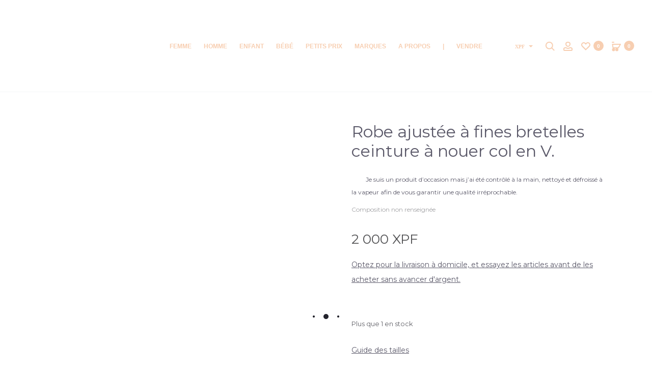

--- FILE ---
content_type: text/html; charset=UTF-8
request_url: https://molliandco.com/produit/robe-ajustee-a-fines-bretelles-ceinture-a-nouer-col-en-v/
body_size: 92411
content:
<!DOCTYPE html>
<html dir="ltr" lang="fr-FR" prefix="og: https://ogp.me/ns#">
<head>
<meta charset="UTF-8">
<meta name="viewport" content="width=device-width, initial-scale=1">
<link rel="profile" href="https://gmpg.org/xfn/11">
<link rel="pingback" href="https://molliandco.com/xmlrpc.php">
        <script type="text/javascript" src="/tarteaucitron/tarteaucitron.js"></script>

        <script type="text/javascript">
        tarteaucitron.init({
    	  "privacyUrl": "", /* Privacy policy url */

    	  "hashtag": "#tarteaucitron", /* Open the panel with this hashtag */
    	  "cookieName": "tarteaucitron", /* Cookie name */
    
    	  "orientation": "middle", /* Banner position (top - bottom) */
                           
    	  "showAlertSmall": false, /* Show the small banner on bottom right */
    	  "cookieslist": false, /* Show the cookie list */
                           
          "showIcon": false, /* Show cookie icon to manage cookies */
          "iconPosition": "BottomRight", /* BottomRight, BottomLeft, TopRight and TopLeft */

    	  "adblocker": false, /* Show a Warning if an adblocker is detected */
                           
          "DenyAllCta" : true, /* Show the deny all button */
          "AcceptAllCta" : true, /* Show the accept all button when highPrivacy on */
          "highPrivacy": true, /* HIGHLY RECOMMANDED Disable auto consent */
                           
    	  "handleBrowserDNTRequest": false, /* If Do Not Track == 1, disallow all */

    	  "removeCredit": false, /* Remove credit link */
    	  "moreInfoLink": true, /* Show more info link */

          "useExternalCss": false, /* If false, the tarteaucitron.css file will be loaded */
          "useExternalJs": false, /* If false, the tarteaucitron.js file will be loaded */

    	  //"cookieDomain": ".my-multisite-domaine.fr", /* Shared cookie for multisite */
                          
          "readmoreLink": "", /* Change the default readmore link */

          "mandatory": true, /* Show a message about mandatory cookies */
        });
        </script>
<title>Robe ajustée à fines bretelles ceinture à nouer col en V. - Molli &amp; Co - Le vide-dressing qui allie proximité et engagement</title>

		<!-- All in One SEO 4.9.3 - aioseo.com -->
	<meta name="description" content="Composition non renseignée Je suis un produit d&#039;occasion mais j&#039;ai été contrôlé à la main, nettoyé et défroissé à la vapeur afin de vous garantir une qualité irréprochable. Robe ajustée à fines bretelles ceinture à nouer col en V." />
	<meta name="robots" content="max-image-preview:large" />
	<meta name="google-site-verification" content="9be975abf8afb0922dd2ce8a039fc8c3" />
	<meta name="msvalidate.01" content="9be975abf8afb0922dd2ce8a039fc8c3" />
	<meta name="p:domain_verify" content="9be975abf8afb0922dd2ce8a039fc8c3" />
	<meta name="yandex-verification" content="9be975abf8afb0922dd2ce8a039fc8c3" />
	<meta name="baidu-site-verification" content="9be975abf8afb0922dd2ce8a039fc8c3" />
	<link rel="canonical" href="https://molliandco.com/produit/robe-ajustee-a-fines-bretelles-ceinture-a-nouer-col-en-v/" />
	<meta name="generator" content="All in One SEO (AIOSEO) 4.9.3" />
		<meta property="og:locale" content="fr_FR" />
		<meta property="og:site_name" content="Molli &amp; Co - Le vide-dressing qui allie proximité et engagement - Vide-dressing collaboratif à Tahiti. 🔄 Consommer mieux, agir ensemble. ♻️ Achetez de la seconde main certifiée impeccable. 📦Vendez sans effort. 🚚Livraison gratuite." />
		<meta property="og:type" content="article" />
		<meta property="og:title" content="Robe ajustée à fines bretelles ceinture à nouer col en V. - Molli &amp; Co - Le vide-dressing qui allie proximité et engagement" />
		<meta property="og:description" content="Composition non renseignée Je suis un produit d&#039;occasion mais j&#039;ai été contrôlé à la main, nettoyé et défroissé à la vapeur afin de vous garantir une qualité irréprochable. Robe ajustée à fines bretelles ceinture à nouer col en V." />
		<meta property="og:url" content="https://molliandco.com/produit/robe-ajustee-a-fines-bretelles-ceinture-a-nouer-col-en-v/" />
		<meta property="fb:app_id" content="9be975abf8afb0922dd2ce8a039fc8c3" />
		<meta property="fb:admins" content="9be975abf8afb0922dd2ce8a039fc8c3" />
		<meta property="article:published_time" content="2022-10-31T18:02:03+00:00" />
		<meta property="article:modified_time" content="2022-10-31T18:07:21+00:00" />
		<meta property="article:publisher" content="https://www.facebook.com/molliandco" />
		<meta property="article:author" content="9be975abf8afb0922dd2ce8a039fc8c3" />
		<meta name="twitter:card" content="summary_large_image" />
		<meta name="twitter:site" content="@907ecb3821f4fd76bc08c39b25359feb" />
		<meta name="twitter:title" content="Robe ajustée à fines bretelles ceinture à nouer col en V. - Molli &amp; Co - Le vide-dressing qui allie proximité et engagement" />
		<meta name="twitter:description" content="Composition non renseignée Je suis un produit d&#039;occasion mais j&#039;ai été contrôlé à la main, nettoyé et défroissé à la vapeur afin de vous garantir une qualité irréprochable. Robe ajustée à fines bretelles ceinture à nouer col en V." />
		<script type="application/ld+json" class="aioseo-schema">
			{"@context":"https:\/\/schema.org","@graph":[{"@type":"BreadcrumbList","@id":"https:\/\/molliandco.com\/produit\/robe-ajustee-a-fines-bretelles-ceinture-a-nouer-col-en-v\/#breadcrumblist","itemListElement":[{"@type":"ListItem","@id":"https:\/\/molliandco.com#listItem","position":2,"name":"Accueil","item":"https:\/\/molliandco.com","nextItem":{"@type":"ListItem","@id":"https:\/\/molliandco.com\/boutique\/#listItem","name":"\u00c9co-P\u00e9pites"},"previousItem":{"@type":"ListItem","@id":"#listItem","name":"9be975abf8afb0922dd2ce8a039fc8c3"}},{"@type":"ListItem","@id":"https:\/\/molliandco.com\/boutique\/#listItem","position":3,"name":"\u00c9co-P\u00e9pites","item":"https:\/\/molliandco.com\/boutique\/","nextItem":{"@type":"ListItem","@id":"https:\/\/molliandco.com\/categorie-produit\/femme\/#listItem","name":"Femme"},"previousItem":{"@type":"ListItem","@id":"https:\/\/molliandco.com#listItem","name":"Accueil"}},{"@type":"ListItem","@id":"https:\/\/molliandco.com\/categorie-produit\/femme\/#listItem","position":4,"name":"Femme","item":"https:\/\/molliandco.com\/categorie-produit\/femme\/","nextItem":{"@type":"ListItem","@id":"https:\/\/molliandco.com\/categorie-produit\/femme\/robes-femme\/#listItem","name":"Robes"},"previousItem":{"@type":"ListItem","@id":"https:\/\/molliandco.com\/boutique\/#listItem","name":"\u00c9co-P\u00e9pites"}},{"@type":"ListItem","@id":"https:\/\/molliandco.com\/categorie-produit\/femme\/robes-femme\/#listItem","position":5,"name":"Robes","item":"https:\/\/molliandco.com\/categorie-produit\/femme\/robes-femme\/","nextItem":{"@type":"ListItem","@id":"https:\/\/molliandco.com\/produit\/robe-ajustee-a-fines-bretelles-ceinture-a-nouer-col-en-v\/#listItem","name":"Robe ajust\u00e9e \u00e0 fines bretelles ceinture \u00e0 nouer  col en V."},"previousItem":{"@type":"ListItem","@id":"https:\/\/molliandco.com\/categorie-produit\/femme\/#listItem","name":"Femme"}},{"@type":"ListItem","@id":"https:\/\/molliandco.com\/produit\/robe-ajustee-a-fines-bretelles-ceinture-a-nouer-col-en-v\/#listItem","position":6,"name":"Robe ajust\u00e9e \u00e0 fines bretelles ceinture \u00e0 nouer  col en V.","previousItem":{"@type":"ListItem","@id":"https:\/\/molliandco.com\/categorie-produit\/femme\/robes-femme\/#listItem","name":"Robes"}}]},{"@type":"ItemPage","@id":"https:\/\/molliandco.com\/produit\/robe-ajustee-a-fines-bretelles-ceinture-a-nouer-col-en-v\/#itempage","url":"https:\/\/molliandco.com\/produit\/robe-ajustee-a-fines-bretelles-ceinture-a-nouer-col-en-v\/","name":"Robe ajust\u00e9e \u00e0 fines bretelles ceinture \u00e0 nouer col en V. - Molli & Co - Le vide-dressing qui allie proximit\u00e9 et engagement","description":"Composition non renseign\u00e9e Je suis un produit d'occasion mais j'ai \u00e9t\u00e9 contr\u00f4l\u00e9 \u00e0 la main, nettoy\u00e9 et d\u00e9froiss\u00e9 \u00e0 la vapeur afin de vous garantir une qualit\u00e9 irr\u00e9prochable. Robe ajust\u00e9e \u00e0 fines bretelles ceinture \u00e0 nouer col en V.","inLanguage":"fr-FR","isPartOf":{"@id":"https:\/\/molliandco.com\/#website"},"breadcrumb":{"@id":"https:\/\/molliandco.com\/produit\/robe-ajustee-a-fines-bretelles-ceinture-a-nouer-col-en-v\/#breadcrumblist"},"image":{"@type":"ImageObject","url":"https:\/\/molliandco.com\/wp-content\/uploads\/2022\/10\/202260-31-LUBS_1.jpg","@id":"https:\/\/molliandco.com\/produit\/robe-ajustee-a-fines-bretelles-ceinture-a-nouer-col-en-v\/#mainImage","width":1080,"height":1440},"primaryImageOfPage":{"@id":"https:\/\/molliandco.com\/produit\/robe-ajustee-a-fines-bretelles-ceinture-a-nouer-col-en-v\/#mainImage"},"datePublished":"2022-10-31T08:02:03-10:00","dateModified":"2022-10-31T08:07:21-10:00"},{"@type":"Organization","@id":"https:\/\/molliandco.com\/#organization","name":"MOLLIANDCO","description":"Vide-dressing collaboratif \u00e0 Tahiti. \ud83d\udd04 Consommer mieux, agir ensemble. \u267b\ufe0f Achetez de la seconde main certifi\u00e9e impeccable. \ud83d\udce6Vendez sans effort. \ud83d\ude9aLivraison gratuite.","url":"https:\/\/molliandco.com\/","telephone":"+68989530373","logo":{"@type":"ImageObject","url":"https:\/\/molliandco.com\/wp-content\/uploads\/2021\/02\/logo-molliandco.png","@id":"https:\/\/molliandco.com\/produit\/robe-ajustee-a-fines-bretelles-ceinture-a-nouer-col-en-v\/#organizationLogo","width":259,"height":56},"image":{"@id":"https:\/\/molliandco.com\/produit\/robe-ajustee-a-fines-bretelles-ceinture-a-nouer-col-en-v\/#organizationLogo"},"sameAs":["https:\/\/www.facebook.com\/molliandco","907ecb3821f4fd76bc08c39b25359feb","https:\/\/www.instagram.com\/molliandco\/","907ecb3821f4fd76bc08c39b25359feb","907ecb3821f4fd76bc08c39b25359feb","907ecb3821f4fd76bc08c39b25359feb","907ecb3821f4fd76bc08c39b25359feb","907ecb3821f4fd76bc08c39b25359feb","907ecb3821f4fd76bc08c39b25359feb","907ecb3821f4fd76bc08c39b25359feb","907ecb3821f4fd76bc08c39b25359feb","907ecb3821f4fd76bc08c39b25359feb"]},{"@type":"WebSite","@id":"https:\/\/molliandco.com\/#website","url":"https:\/\/molliandco.com\/","name":"Molli &amp; Co - Le vide-dressing qui allie proximit\u00e9 et engagement","description":"Vide-dressing collaboratif \u00e0 Tahiti. \ud83d\udd04 Consommer mieux, agir ensemble. \u267b\ufe0f Achetez de la seconde main certifi\u00e9e impeccable. \ud83d\udce6Vendez sans effort. \ud83d\ude9aLivraison gratuite.","inLanguage":"fr-FR","publisher":{"@id":"https:\/\/molliandco.com\/#organization"}}]}
		</script>
		<script type="text/javascript">
			(function(c,l,a,r,i,t,y){
			c[a]=c[a]||function(){(c[a].q=c[a].q||[]).push(arguments)};t=l.createElement(r);t.async=1;
			t.src="https://www.clarity.ms/tag/"+i+"?ref=aioseo";y=l.getElementsByTagName(r)[0];y.parentNode.insertBefore(t,y);
		})(window, document, "clarity", "script", "9be975abf8afb0922dd2ce8a039fc8c3");
		</script>
		<!-- All in One SEO -->

<script id="cookieyes" type="text/javascript" src="https://cdn-cookieyes.com/client_data/3607f608c890d2f47452f744/script.js"></script><link rel='dns-prefetch' href='//www.google.com' />
<link rel='dns-prefetch' href='//fonts.googleapis.com' />
<link rel="alternate" type="application/rss+xml" title="Molli &amp; Co - Le vide-dressing qui allie proximité et engagement &raquo; Flux" href="https://molliandco.com/feed/" />
<link rel="alternate" type="application/rss+xml" title="Molli &amp; Co - Le vide-dressing qui allie proximité et engagement &raquo; Flux des commentaires" href="https://molliandco.com/comments/feed/" />
<link rel="alternate" type="application/rss+xml" title="Molli &amp; Co - Le vide-dressing qui allie proximité et engagement &raquo; Robe ajustée à fines bretelles ceinture à nouer  col en V. Flux des commentaires" href="https://molliandco.com/produit/robe-ajustee-a-fines-bretelles-ceinture-a-nouer-col-en-v/feed/" />
<link rel="alternate" title="oEmbed (JSON)" type="application/json+oembed" href="https://molliandco.com/wp-json/oembed/1.0/embed?url=https%3A%2F%2Fmolliandco.com%2Fproduit%2Frobe-ajustee-a-fines-bretelles-ceinture-a-nouer-col-en-v%2F" />
<link rel="alternate" title="oEmbed (XML)" type="text/xml+oembed" href="https://molliandco.com/wp-json/oembed/1.0/embed?url=https%3A%2F%2Fmolliandco.com%2Fproduit%2Frobe-ajustee-a-fines-bretelles-ceinture-a-nouer-col-en-v%2F&#038;format=xml" />
		<style>
			.lazyload,
			.lazyloading {
				max-width: 100%;
			}
		</style>
		<style id='wp-img-auto-sizes-contain-inline-css' type='text/css'>
img:is([sizes=auto i],[sizes^="auto," i]){contain-intrinsic-size:3000px 1500px}
/*# sourceURL=wp-img-auto-sizes-contain-inline-css */
</style>
<link rel='stylesheet' id='dashicons-css' href='https://molliandco.com/wp-includes/css/dashicons.min.css?ver=6.9' type='text/css' media='all' />
<link rel='stylesheet' id='font-awesome-css' href='https://molliandco.com/wp-content/plugins/woocommerce-ajax-filters/berocket/assets/css/font-awesome.min.css?ver=6.9' type='text/css' media='all' />
<link rel='stylesheet' id='berocket_aapf_widget-style-css' href='https://molliandco.com/wp-content/plugins/woocommerce-ajax-filters/assets/frontend/css/fullmain.min.css?ver=3.1.9.6' type='text/css' media='all' />
<link rel='stylesheet' id='sbi_styles-css' href='https://molliandco.com/wp-content/plugins/instagram-feed/css/sbi-styles.min.css?ver=6.10.0' type='text/css' media='all' />
<style id='wp-emoji-styles-inline-css' type='text/css'>

	img.wp-smiley, img.emoji {
		display: inline !important;
		border: none !important;
		box-shadow: none !important;
		height: 1em !important;
		width: 1em !important;
		margin: 0 0.07em !important;
		vertical-align: -0.1em !important;
		background: none !important;
		padding: 0 !important;
	}
/*# sourceURL=wp-emoji-styles-inline-css */
</style>
<link rel='stylesheet' id='wp-block-library-css' href='https://molliandco.com/wp-includes/css/dist/block-library/style.min.css?ver=6.9' type='text/css' media='all' />
<style id='wp-block-library-theme-inline-css' type='text/css'>
.wp-block-audio :where(figcaption){color:#555;font-size:13px;text-align:center}.is-dark-theme .wp-block-audio :where(figcaption){color:#ffffffa6}.wp-block-audio{margin:0 0 1em}.wp-block-code{border:1px solid #ccc;border-radius:4px;font-family:Menlo,Consolas,monaco,monospace;padding:.8em 1em}.wp-block-embed :where(figcaption){color:#555;font-size:13px;text-align:center}.is-dark-theme .wp-block-embed :where(figcaption){color:#ffffffa6}.wp-block-embed{margin:0 0 1em}.blocks-gallery-caption{color:#555;font-size:13px;text-align:center}.is-dark-theme .blocks-gallery-caption{color:#ffffffa6}:root :where(.wp-block-image figcaption){color:#555;font-size:13px;text-align:center}.is-dark-theme :root :where(.wp-block-image figcaption){color:#ffffffa6}.wp-block-image{margin:0 0 1em}.wp-block-pullquote{border-bottom:4px solid;border-top:4px solid;color:currentColor;margin-bottom:1.75em}.wp-block-pullquote :where(cite),.wp-block-pullquote :where(footer),.wp-block-pullquote__citation{color:currentColor;font-size:.8125em;font-style:normal;text-transform:uppercase}.wp-block-quote{border-left:.25em solid;margin:0 0 1.75em;padding-left:1em}.wp-block-quote cite,.wp-block-quote footer{color:currentColor;font-size:.8125em;font-style:normal;position:relative}.wp-block-quote:where(.has-text-align-right){border-left:none;border-right:.25em solid;padding-left:0;padding-right:1em}.wp-block-quote:where(.has-text-align-center){border:none;padding-left:0}.wp-block-quote.is-large,.wp-block-quote.is-style-large,.wp-block-quote:where(.is-style-plain){border:none}.wp-block-search .wp-block-search__label{font-weight:700}.wp-block-search__button{border:1px solid #ccc;padding:.375em .625em}:where(.wp-block-group.has-background){padding:1.25em 2.375em}.wp-block-separator.has-css-opacity{opacity:.4}.wp-block-separator{border:none;border-bottom:2px solid;margin-left:auto;margin-right:auto}.wp-block-separator.has-alpha-channel-opacity{opacity:1}.wp-block-separator:not(.is-style-wide):not(.is-style-dots){width:100px}.wp-block-separator.has-background:not(.is-style-dots){border-bottom:none;height:1px}.wp-block-separator.has-background:not(.is-style-wide):not(.is-style-dots){height:2px}.wp-block-table{margin:0 0 1em}.wp-block-table td,.wp-block-table th{word-break:normal}.wp-block-table :where(figcaption){color:#555;font-size:13px;text-align:center}.is-dark-theme .wp-block-table :where(figcaption){color:#ffffffa6}.wp-block-video :where(figcaption){color:#555;font-size:13px;text-align:center}.is-dark-theme .wp-block-video :where(figcaption){color:#ffffffa6}.wp-block-video{margin:0 0 1em}:root :where(.wp-block-template-part.has-background){margin-bottom:0;margin-top:0;padding:1.25em 2.375em}
/*# sourceURL=/wp-includes/css/dist/block-library/theme.min.css */
</style>
<style id='classic-theme-styles-inline-css' type='text/css'>
/*! This file is auto-generated */
.wp-block-button__link{color:#fff;background-color:#32373c;border-radius:9999px;box-shadow:none;text-decoration:none;padding:calc(.667em + 2px) calc(1.333em + 2px);font-size:1.125em}.wp-block-file__button{background:#32373c;color:#fff;text-decoration:none}
/*# sourceURL=/wp-includes/css/classic-themes.min.css */
</style>
<link rel='stylesheet' id='aioseo/css/src/vue/standalone/blocks/table-of-contents/global.scss-css' href='https://molliandco.com/wp-content/plugins/all-in-one-seo-pack/dist/Lite/assets/css/table-of-contents/global.e90f6d47.css?ver=4.9.3' type='text/css' media='all' />
<link rel='stylesheet' id='wpzoom-social-icons-block-style-css' href='https://molliandco.com/wp-content/plugins/social-icons-widget-by-wpzoom/block/dist/style-wpzoom-social-icons.css?ver=4.5.3' type='text/css' media='all' />
<style id='global-styles-inline-css' type='text/css'>
:root{--wp--preset--aspect-ratio--square: 1;--wp--preset--aspect-ratio--4-3: 4/3;--wp--preset--aspect-ratio--3-4: 3/4;--wp--preset--aspect-ratio--3-2: 3/2;--wp--preset--aspect-ratio--2-3: 2/3;--wp--preset--aspect-ratio--16-9: 16/9;--wp--preset--aspect-ratio--9-16: 9/16;--wp--preset--color--black: #000000;--wp--preset--color--cyan-bluish-gray: #abb8c3;--wp--preset--color--white: #ffffff;--wp--preset--color--pale-pink: #f78da7;--wp--preset--color--vivid-red: #cf2e2e;--wp--preset--color--luminous-vivid-orange: #ff6900;--wp--preset--color--luminous-vivid-amber: #fcb900;--wp--preset--color--light-green-cyan: #7bdcb5;--wp--preset--color--vivid-green-cyan: #00d084;--wp--preset--color--pale-cyan-blue: #8ed1fc;--wp--preset--color--vivid-cyan-blue: #0693e3;--wp--preset--color--vivid-purple: #9b51e0;--wp--preset--gradient--vivid-cyan-blue-to-vivid-purple: linear-gradient(135deg,rgb(6,147,227) 0%,rgb(155,81,224) 100%);--wp--preset--gradient--light-green-cyan-to-vivid-green-cyan: linear-gradient(135deg,rgb(122,220,180) 0%,rgb(0,208,130) 100%);--wp--preset--gradient--luminous-vivid-amber-to-luminous-vivid-orange: linear-gradient(135deg,rgb(252,185,0) 0%,rgb(255,105,0) 100%);--wp--preset--gradient--luminous-vivid-orange-to-vivid-red: linear-gradient(135deg,rgb(255,105,0) 0%,rgb(207,46,46) 100%);--wp--preset--gradient--very-light-gray-to-cyan-bluish-gray: linear-gradient(135deg,rgb(238,238,238) 0%,rgb(169,184,195) 100%);--wp--preset--gradient--cool-to-warm-spectrum: linear-gradient(135deg,rgb(74,234,220) 0%,rgb(151,120,209) 20%,rgb(207,42,186) 40%,rgb(238,44,130) 60%,rgb(251,105,98) 80%,rgb(254,248,76) 100%);--wp--preset--gradient--blush-light-purple: linear-gradient(135deg,rgb(255,206,236) 0%,rgb(152,150,240) 100%);--wp--preset--gradient--blush-bordeaux: linear-gradient(135deg,rgb(254,205,165) 0%,rgb(254,45,45) 50%,rgb(107,0,62) 100%);--wp--preset--gradient--luminous-dusk: linear-gradient(135deg,rgb(255,203,112) 0%,rgb(199,81,192) 50%,rgb(65,88,208) 100%);--wp--preset--gradient--pale-ocean: linear-gradient(135deg,rgb(255,245,203) 0%,rgb(182,227,212) 50%,rgb(51,167,181) 100%);--wp--preset--gradient--electric-grass: linear-gradient(135deg,rgb(202,248,128) 0%,rgb(113,206,126) 100%);--wp--preset--gradient--midnight: linear-gradient(135deg,rgb(2,3,129) 0%,rgb(40,116,252) 100%);--wp--preset--font-size--small: 13px;--wp--preset--font-size--medium: 20px;--wp--preset--font-size--large: 36px;--wp--preset--font-size--x-large: 42px;--wp--preset--spacing--20: 0.44rem;--wp--preset--spacing--30: 0.67rem;--wp--preset--spacing--40: 1rem;--wp--preset--spacing--50: 1.5rem;--wp--preset--spacing--60: 2.25rem;--wp--preset--spacing--70: 3.38rem;--wp--preset--spacing--80: 5.06rem;--wp--preset--shadow--natural: 6px 6px 9px rgba(0, 0, 0, 0.2);--wp--preset--shadow--deep: 12px 12px 50px rgba(0, 0, 0, 0.4);--wp--preset--shadow--sharp: 6px 6px 0px rgba(0, 0, 0, 0.2);--wp--preset--shadow--outlined: 6px 6px 0px -3px rgb(255, 255, 255), 6px 6px rgb(0, 0, 0);--wp--preset--shadow--crisp: 6px 6px 0px rgb(0, 0, 0);}:where(.is-layout-flex){gap: 0.5em;}:where(.is-layout-grid){gap: 0.5em;}body .is-layout-flex{display: flex;}.is-layout-flex{flex-wrap: wrap;align-items: center;}.is-layout-flex > :is(*, div){margin: 0;}body .is-layout-grid{display: grid;}.is-layout-grid > :is(*, div){margin: 0;}:where(.wp-block-columns.is-layout-flex){gap: 2em;}:where(.wp-block-columns.is-layout-grid){gap: 2em;}:where(.wp-block-post-template.is-layout-flex){gap: 1.25em;}:where(.wp-block-post-template.is-layout-grid){gap: 1.25em;}.has-black-color{color: var(--wp--preset--color--black) !important;}.has-cyan-bluish-gray-color{color: var(--wp--preset--color--cyan-bluish-gray) !important;}.has-white-color{color: var(--wp--preset--color--white) !important;}.has-pale-pink-color{color: var(--wp--preset--color--pale-pink) !important;}.has-vivid-red-color{color: var(--wp--preset--color--vivid-red) !important;}.has-luminous-vivid-orange-color{color: var(--wp--preset--color--luminous-vivid-orange) !important;}.has-luminous-vivid-amber-color{color: var(--wp--preset--color--luminous-vivid-amber) !important;}.has-light-green-cyan-color{color: var(--wp--preset--color--light-green-cyan) !important;}.has-vivid-green-cyan-color{color: var(--wp--preset--color--vivid-green-cyan) !important;}.has-pale-cyan-blue-color{color: var(--wp--preset--color--pale-cyan-blue) !important;}.has-vivid-cyan-blue-color{color: var(--wp--preset--color--vivid-cyan-blue) !important;}.has-vivid-purple-color{color: var(--wp--preset--color--vivid-purple) !important;}.has-black-background-color{background-color: var(--wp--preset--color--black) !important;}.has-cyan-bluish-gray-background-color{background-color: var(--wp--preset--color--cyan-bluish-gray) !important;}.has-white-background-color{background-color: var(--wp--preset--color--white) !important;}.has-pale-pink-background-color{background-color: var(--wp--preset--color--pale-pink) !important;}.has-vivid-red-background-color{background-color: var(--wp--preset--color--vivid-red) !important;}.has-luminous-vivid-orange-background-color{background-color: var(--wp--preset--color--luminous-vivid-orange) !important;}.has-luminous-vivid-amber-background-color{background-color: var(--wp--preset--color--luminous-vivid-amber) !important;}.has-light-green-cyan-background-color{background-color: var(--wp--preset--color--light-green-cyan) !important;}.has-vivid-green-cyan-background-color{background-color: var(--wp--preset--color--vivid-green-cyan) !important;}.has-pale-cyan-blue-background-color{background-color: var(--wp--preset--color--pale-cyan-blue) !important;}.has-vivid-cyan-blue-background-color{background-color: var(--wp--preset--color--vivid-cyan-blue) !important;}.has-vivid-purple-background-color{background-color: var(--wp--preset--color--vivid-purple) !important;}.has-black-border-color{border-color: var(--wp--preset--color--black) !important;}.has-cyan-bluish-gray-border-color{border-color: var(--wp--preset--color--cyan-bluish-gray) !important;}.has-white-border-color{border-color: var(--wp--preset--color--white) !important;}.has-pale-pink-border-color{border-color: var(--wp--preset--color--pale-pink) !important;}.has-vivid-red-border-color{border-color: var(--wp--preset--color--vivid-red) !important;}.has-luminous-vivid-orange-border-color{border-color: var(--wp--preset--color--luminous-vivid-orange) !important;}.has-luminous-vivid-amber-border-color{border-color: var(--wp--preset--color--luminous-vivid-amber) !important;}.has-light-green-cyan-border-color{border-color: var(--wp--preset--color--light-green-cyan) !important;}.has-vivid-green-cyan-border-color{border-color: var(--wp--preset--color--vivid-green-cyan) !important;}.has-pale-cyan-blue-border-color{border-color: var(--wp--preset--color--pale-cyan-blue) !important;}.has-vivid-cyan-blue-border-color{border-color: var(--wp--preset--color--vivid-cyan-blue) !important;}.has-vivid-purple-border-color{border-color: var(--wp--preset--color--vivid-purple) !important;}.has-vivid-cyan-blue-to-vivid-purple-gradient-background{background: var(--wp--preset--gradient--vivid-cyan-blue-to-vivid-purple) !important;}.has-light-green-cyan-to-vivid-green-cyan-gradient-background{background: var(--wp--preset--gradient--light-green-cyan-to-vivid-green-cyan) !important;}.has-luminous-vivid-amber-to-luminous-vivid-orange-gradient-background{background: var(--wp--preset--gradient--luminous-vivid-amber-to-luminous-vivid-orange) !important;}.has-luminous-vivid-orange-to-vivid-red-gradient-background{background: var(--wp--preset--gradient--luminous-vivid-orange-to-vivid-red) !important;}.has-very-light-gray-to-cyan-bluish-gray-gradient-background{background: var(--wp--preset--gradient--very-light-gray-to-cyan-bluish-gray) !important;}.has-cool-to-warm-spectrum-gradient-background{background: var(--wp--preset--gradient--cool-to-warm-spectrum) !important;}.has-blush-light-purple-gradient-background{background: var(--wp--preset--gradient--blush-light-purple) !important;}.has-blush-bordeaux-gradient-background{background: var(--wp--preset--gradient--blush-bordeaux) !important;}.has-luminous-dusk-gradient-background{background: var(--wp--preset--gradient--luminous-dusk) !important;}.has-pale-ocean-gradient-background{background: var(--wp--preset--gradient--pale-ocean) !important;}.has-electric-grass-gradient-background{background: var(--wp--preset--gradient--electric-grass) !important;}.has-midnight-gradient-background{background: var(--wp--preset--gradient--midnight) !important;}.has-small-font-size{font-size: var(--wp--preset--font-size--small) !important;}.has-medium-font-size{font-size: var(--wp--preset--font-size--medium) !important;}.has-large-font-size{font-size: var(--wp--preset--font-size--large) !important;}.has-x-large-font-size{font-size: var(--wp--preset--font-size--x-large) !important;}
:where(.wp-block-post-template.is-layout-flex){gap: 1.25em;}:where(.wp-block-post-template.is-layout-grid){gap: 1.25em;}
:where(.wp-block-term-template.is-layout-flex){gap: 1.25em;}:where(.wp-block-term-template.is-layout-grid){gap: 1.25em;}
:where(.wp-block-columns.is-layout-flex){gap: 2em;}:where(.wp-block-columns.is-layout-grid){gap: 2em;}
:root :where(.wp-block-pullquote){font-size: 1.5em;line-height: 1.6;}
/*# sourceURL=global-styles-inline-css */
</style>
<link rel='stylesheet' id='woo-coupon-usage-style-css' href='https://molliandco.com/wp-content/plugins/woo-coupon-usage/css/style.css?ver=7.0.0' type='text/css' media='all' />
<link rel='stylesheet' id='contact-form-7-css' href='https://molliandco.com/wp-content/plugins/contact-form-7/includes/css/styles.css?ver=6.1.4' type='text/css' media='all' />
<link rel='stylesheet' id='DSCF7-front-css-css' href='https://molliandco.com/wp-content/plugins/digital-signature-for-contact-form-7/assets/css/front.css?ver=1.0.0' type='text/css' media='all' />
<link rel='stylesheet' id='photoswipe-css' href='https://molliandco.com/wp-content/plugins/woocommerce/assets/css/photoswipe/photoswipe.min.css?ver=10.4.3' type='text/css' media='all' />
<link rel='stylesheet' id='photoswipe-default-skin-css' href='https://molliandco.com/wp-content/plugins/woocommerce/assets/css/photoswipe/default-skin/default-skin.min.css?ver=10.4.3' type='text/css' media='all' />
<link rel='stylesheet' id='woocommerce-general-css' href='https://molliandco.com/wp-content/plugins/woocommerce/assets/css/woocommerce.css?ver=10.4.3' type='text/css' media='all' />
<style id='woocommerce-inline-inline-css' type='text/css'>
.woocommerce form .form-row .required { visibility: visible; }
/*# sourceURL=woocommerce-inline-inline-css */
</style>
<link rel='stylesheet' id='xc-woo-twilio-css' href='https://molliandco.com/wp-content/plugins/xc-woo-twilio/public/css/xc-woo-twilio-public.css?ver=1.0.8' type='text/css' media='all' />
<link rel='stylesheet' id='wcboost-wishlist-css' href='https://molliandco.com/wp-content/plugins/wcboost-wishlist/assets/css/wishlist.css?ver=1.2.3' type='text/css' media='all' />
<link rel='stylesheet' id='woosl-frontend-css' href='https://molliandco.com/wp-content/plugins/wc-save-for-later/assets/css/frontend.css?ver=3.3.9' type='text/css' media='all' />
<link rel='stylesheet' id='sober-fonts-css' href='https://fonts.googleapis.com/css?family=Poppins%3A300%2C400%2C500%2C600%2C700%7CMontserrat&#038;subset=latin%2Clatin-ext&#038;display=swap&#038;ver=6.9' type='text/css' media='all' />
<link rel='stylesheet' id='bootstrap-css' href='https://molliandco.com/wp-content/themes/sober/css/bootstrap.css?ver=3.3.6' type='text/css' media='all' />
<link rel='stylesheet' id='sober-css' href='https://molliandco.com/wp-content/themes/sober/style.css?ver=1.0.0' type='text/css' media='all' />
<style id='sober-inline-css' type='text/css'>
body,button,input,select,textarea{font-family: Montserrat;font-weight: 400;}a{font-weight: 400;color: #1a172e;}a:hover{color: #111114;}h1, .h1{font-family: Montserrat;font-size: 40px;font-weight: 500;line-height: 1.2;color: #1a172e;text-transform: none;}h2, .h2{font-family: Montserrat;font-size: 30px;font-weight: 500;line-height: 1.2;color: #1a172e;text-transform: none;}h3, .h3{font-family: Montserrat;font-size: 20px;font-weight: 500;line-height: 1.2;color: #1a172e;text-transform: none;}h4, .h4{font-family: Montserrat;font-size: 18px;font-weight: 500;line-height: 1.2;color: #1a172e;text-transform: none;}h5, .h5{font-family: Montserrat;font-size: 14px;font-weight: 500;line-height: 1.2;color: #1a172e;text-transform: none;}h6, .h6{font-family: Montserrat;}.nav-menu > li > a, .side-menu .menu > li > a{font-family: Montserrat;font-size: 12px;font-weight: 600;color: #f4bb93;text-transform: uppercase;}.nav-menu .sub-menu a, .side-menu .sub-menu a{font-family: Montserrat;}.primary-menu.side-menu .menu > li > a{font-family: Montserrat;}.primary-menu.side-menu .sub-menu li a{font-family: Montserrat;}.mobile-menu.side-menu .menu > li > a{font-family: Montserrat;font-size: 16px;font-weight: 600;color: #f4bb93;text-transform: uppercase;}.mobile-menu.side-menu .sub-menu li a{font-family: Montserrat;}.page-header .page-title{font-family: Montserrat;}.page-header-style-minimal .page-header .page-title{font-family: Sofia Pro;font-size: 24px;font-weight: 300;line-height: 1;text-transform: none;}.woocommerce .woocommerce-breadcrumb, .breadcrumb{font-family: Montserrat;}.widget-title{font-family: Montserrat;}.woocommerce div.product .product_title{font-family: Montserrat;font-size: 32px;font-weight: 400;color: #1a172e;text-transform: none;}.woocommerce div.product .woocommerce-product-details__short-description, .woocommerce div.product div[itemprop="description"]{font-family: Montserrat;}.woocommerce .upsells h2, .woocommerce .related h2{font-family: Montserrat;}.footer-info{font-family: Montserrat;}.vc_custom_heading, .sober-section-heading, .sober-banner-image__title, .sober-banner .banner-text, .sober-banner3 .banner-text, .sober-chart .text, .sober-pricing-table .table-header .pricing, .sober-countdown .box{ font-family:Montserrat; }h1.vc_custom_heading, h1.sober-section-heading, .sober-banner4 .banner-content h1, .project-header .project-title{ font-family:Montserrat; }h2.vc_custom_heading, h2.sober-section-heading, .sober-banner4 .banner-content h2, .sober-category-banner .banner-title, .sober-modal .modal-header h4, .sober-popup .popup-content h2{ font-family:Montserrat; }h3.vc_custom_heading, h3.sober-section-heading, .sober-banner4 .banner-content h3, .sober-subscribe-box__title, .sober-banner-simple__text, .sober-popup .popup-content h3, .portfolio-items .portfolio .project-title, .sober-product .product-title, .sober-collection-carousel__item-title, .sober-image-slider__item-text{ font-family:Montserrat; }h4.vc_custom_heading, h4.sober-section-heading, .sober-banner4 .banner-content h4, .sober-popup .popup-content h4{ font-family:Montserrat; }h5.vc_custom_heading, h5.sober-section-heading, .sober-banner4 .banner-content h5{ font-family:Montserrat; }h6.vc_custom_heading, h6.sober-section-heading, .sober-banner4 .banner-content h6{ font-family:Montserrat; }.woocommerce div.product .product_title, .woocommerce div.product.layout-style-5 p.price,
									.woocommerce div.product.layout-style-5 span.price, .woocommerce div.product.layout-style-6 p.price,
									.woocommerce div.product.layout-style-6 span.price{ font-family:Montserrat; }.preloader { background-color: rgba(255,255,255,0.28); }.sober-popup.popup-layout-fullscreen, .sober-popup-backdrop {background-color: rgba(35,35,44,0.5); }.woocommerce .ribbons .onsale {background-color: #f14343}.woocommerce .ribbons .newness {background-color: #f4bb93}.woocommerce .ribbons .featured {background-color: #f14343}.woocommerce .ribbons .sold-out {background-color: #827d7d}
/*# sourceURL=sober-inline-css */
</style>
<link rel='stylesheet' id='pwb-styles-frontend-css' href='https://molliandco.com/wp-content/plugins/perfect-woocommerce-brands/build/frontend/css/style.css?ver=3.6.8' type='text/css' media='all' />
<link rel='stylesheet' id='flexible-shipping-free-shipping-css' href='https://molliandco.com/wp-content/plugins/flexible-shipping/assets/dist/css/free-shipping.css?ver=6.5.2.2' type='text/css' media='all' />
<link rel='stylesheet' id='wpzoom-social-icons-socicon-css' href='https://molliandco.com/wp-content/plugins/social-icons-widget-by-wpzoom/assets/css/wpzoom-socicon.css?ver=1767122297' type='text/css' media='all' />
<link rel='stylesheet' id='wpzoom-social-icons-genericons-css' href='https://molliandco.com/wp-content/plugins/social-icons-widget-by-wpzoom/assets/css/genericons.css?ver=1767122297' type='text/css' media='all' />
<link rel='stylesheet' id='wpzoom-social-icons-academicons-css' href='https://molliandco.com/wp-content/plugins/social-icons-widget-by-wpzoom/assets/css/academicons.min.css?ver=1767122297' type='text/css' media='all' />
<link rel='stylesheet' id='wpzoom-social-icons-font-awesome-3-css' href='https://molliandco.com/wp-content/plugins/social-icons-widget-by-wpzoom/assets/css/font-awesome-3.min.css?ver=1767122297' type='text/css' media='all' />
<link rel='stylesheet' id='wpzoom-social-icons-styles-css' href='https://molliandco.com/wp-content/plugins/social-icons-widget-by-wpzoom/assets/css/wpzoom-social-icons-styles.css?ver=1767122297' type='text/css' media='all' />
<link rel='stylesheet' id='dokan-style-css' href='https://molliandco.com/wp-content/plugins/dokan-lite/assets/css/style.css?ver=1636368746' type='text/css' media='all' />
<link rel='stylesheet' id='dokan-fontawesome-css' href='https://molliandco.com/wp-content/plugins/dokan-lite/assets/vendors/font-awesome/font-awesome.min.css?ver=3.2.1' type='text/css' media='all' />
<link rel='stylesheet' id='dokan-select2-css-css' href='https://molliandco.com/wp-content/plugins/dokan-lite/assets/vendors/select2/select2.css?ver=3.2.1' type='text/css' media='all' />
<link rel='stylesheet' id='ivpa-style-css' href='https://molliandco.com/wp-content/plugins/improved-variable-product-attributes/assets/css/styles.css?ver=6.1.2' type='text/css' media='all' />
<link rel='stylesheet' id='sober-child-css' href='https://molliandco.com/wp-content/themes/sober-child/style.css?ver=6.9' type='text/css' media='all' />
<link rel='stylesheet' id='elementor-frontend-css' href='https://molliandco.com/wp-content/plugins/elementor/assets/css/frontend.min.css?ver=3.34.1' type='text/css' media='all' />
<link rel='stylesheet' id='eael-general-css' href='https://molliandco.com/wp-content/plugins/essential-addons-for-elementor-lite/assets/front-end/css/view/general.min.css?ver=6.5.6' type='text/css' media='all' />
<link rel='preload' as='font'  id='wpzoom-social-icons-font-academicons-woff2-css' href='https://molliandco.com/wp-content/plugins/social-icons-widget-by-wpzoom/assets/font/academicons.woff2?v=1.9.2'  type='font/woff2' crossorigin />
<link rel='preload' as='font'  id='wpzoom-social-icons-font-fontawesome-3-woff2-css' href='https://molliandco.com/wp-content/plugins/social-icons-widget-by-wpzoom/assets/font/fontawesome-webfont.woff2?v=4.7.0'  type='font/woff2' crossorigin />
<link rel='preload' as='font'  id='wpzoom-social-icons-font-genericons-woff-css' href='https://molliandco.com/wp-content/plugins/social-icons-widget-by-wpzoom/assets/font/Genericons.woff'  type='font/woff' crossorigin />
<link rel='preload' as='font'  id='wpzoom-social-icons-font-socicon-woff2-css' href='https://molliandco.com/wp-content/plugins/social-icons-widget-by-wpzoom/assets/font/socicon.woff2?v=4.5.3'  type='font/woff2' crossorigin />
<script type="text/template" id="tmpl-variation-template">
	<div class="woocommerce-variation-description">{{{ data.variation.variation_description }}}</div>
	<div class="woocommerce-variation-price">{{{ data.variation.price_html }}}</div>
	<div class="woocommerce-variation-availability">{{{ data.variation.availability_html }}}</div>
</script>
<script type="text/template" id="tmpl-unavailable-variation-template">
	<p role="alert">Désolé, ce produit n&rsquo;est pas disponible. Veuillez choisir une combinaison différente.</p>
</script>
<script type="text/javascript" src="https://molliandco.com/wp-includes/js/jquery/jquery.min.js?ver=3.7.1" id="jquery-core-js"></script>
<script type="text/javascript" src="https://molliandco.com/wp-includes/js/jquery/jquery-migrate.min.js?ver=3.4.1" id="jquery-migrate-js"></script>
<script type="text/javascript" src="https://molliandco.com/wp-content/plugins/digital-signature-for-contact-form-7/assets/js/digital_signature_pad.js?ver=1.0.0" id="DSCF7-jquery-sign-js-js"></script>
<script type="text/javascript" src="https://molliandco.com/wp-content/plugins/woocommerce/assets/js/jquery-blockui/jquery.blockUI.min.js?ver=2.7.0-wc.10.4.3" id="wc-jquery-blockui-js" defer="defer" data-wp-strategy="defer"></script>
<script type="text/javascript" id="wc-add-to-cart-js-extra">
/* <![CDATA[ */
var wc_add_to_cart_params = {"ajax_url":"/wp-admin/admin-ajax.php","wc_ajax_url":"/?wc-ajax=%%endpoint%%","i18n_view_cart":"Voir le panier","cart_url":"https://molliandco.com/panier/","is_cart":"","cart_redirect_after_add":"no"};
//# sourceURL=wc-add-to-cart-js-extra
/* ]]> */
</script>
<script type="text/javascript" src="https://molliandco.com/wp-content/plugins/woocommerce/assets/js/frontend/add-to-cart.min.js?ver=10.4.3" id="wc-add-to-cart-js" defer="defer" data-wp-strategy="defer"></script>
<script type="text/javascript" src="https://molliandco.com/wp-content/plugins/woocommerce/assets/js/zoom/jquery.zoom.min.js?ver=1.7.21-wc.10.4.3" id="wc-zoom-js" defer="defer" data-wp-strategy="defer"></script>
<script type="text/javascript" src="https://molliandco.com/wp-content/plugins/woocommerce/assets/js/photoswipe/photoswipe.min.js?ver=4.1.1-wc.10.4.3" id="wc-photoswipe-js" defer="defer" data-wp-strategy="defer"></script>
<script type="text/javascript" src="https://molliandco.com/wp-content/plugins/woocommerce/assets/js/photoswipe/photoswipe-ui-default.min.js?ver=4.1.1-wc.10.4.3" id="wc-photoswipe-ui-default-js" defer="defer" data-wp-strategy="defer"></script>
<script type="text/javascript" id="wc-single-product-js-extra">
/* <![CDATA[ */
var wc_single_product_params = {"i18n_required_rating_text":"Veuillez s\u00e9lectionner une note","i18n_rating_options":["1\u00a0\u00e9toile sur 5","2\u00a0\u00e9toiles sur 5","3\u00a0\u00e9toiles sur 5","4\u00a0\u00e9toiles sur 5","5\u00a0\u00e9toiles sur 5"],"i18n_product_gallery_trigger_text":"Voir la galerie d\u2019images en plein \u00e9cran","review_rating_required":"yes","flexslider":{"rtl":false,"animation":"slide","smoothHeight":true,"directionNav":false,"controlNav":"thumbnails","slideshow":false,"animationSpeed":500,"animationLoop":false,"allowOneSlide":false},"zoom_enabled":"1","zoom_options":[],"photoswipe_enabled":"1","photoswipe_options":{"shareEl":false,"closeOnScroll":false,"history":false,"hideAnimationDuration":0,"showAnimationDuration":0},"flexslider_enabled":""};
//# sourceURL=wc-single-product-js-extra
/* ]]> */
</script>
<script type="text/javascript" src="https://molliandco.com/wp-content/plugins/woocommerce/assets/js/frontend/single-product.min.js?ver=10.4.3" id="wc-single-product-js" defer="defer" data-wp-strategy="defer"></script>
<script type="text/javascript" src="https://molliandco.com/wp-content/plugins/woocommerce/assets/js/js-cookie/js.cookie.min.js?ver=2.1.4-wc.10.4.3" id="wc-js-cookie-js" defer="defer" data-wp-strategy="defer"></script>
<script type="text/javascript" id="woocommerce-js-extra">
/* <![CDATA[ */
var woocommerce_params = {"ajax_url":"/wp-admin/admin-ajax.php","wc_ajax_url":"/?wc-ajax=%%endpoint%%","i18n_password_show":"Afficher le mot de passe","i18n_password_hide":"Masquer le mot de passe"};
//# sourceURL=woocommerce-js-extra
/* ]]> */
</script>
<script type="text/javascript" src="https://molliandco.com/wp-content/plugins/woocommerce/assets/js/frontend/woocommerce.min.js?ver=10.4.3" id="woocommerce-js" defer="defer" data-wp-strategy="defer"></script>
<script type="text/javascript" src="https://molliandco.com/wp-content/plugins/xc-woo-twilio/public/js/xc-woo-twilio-public.js?ver=1.0.8" id="xc-woo-twilio-js"></script>
<script type="text/javascript" src="https://molliandco.com/wp-includes/js/underscore.min.js?ver=1.13.7" id="underscore-js"></script>
<script type="text/javascript" id="wp-util-js-extra">
/* <![CDATA[ */
var _wpUtilSettings = {"ajax":{"url":"/wp-admin/admin-ajax.php"}};
//# sourceURL=wp-util-js-extra
/* ]]> */
</script>
<script type="text/javascript" src="https://molliandco.com/wp-includes/js/wp-util.min.js?ver=6.9" id="wp-util-js"></script>
<script type="text/javascript" id="wc-add-to-cart-variation-js-extra">
/* <![CDATA[ */
var wc_add_to_cart_variation_params = {"wc_ajax_url":"/?wc-ajax=%%endpoint%%","i18n_no_matching_variations_text":"D\u00e9sol\u00e9, aucun produit ne r\u00e9pond \u00e0 vos crit\u00e8res. Veuillez choisir une combinaison diff\u00e9rente.","i18n_make_a_selection_text":"Veuillez s\u00e9lectionner des options du produit avant de l\u2019ajouter \u00e0 votre panier.","i18n_unavailable_text":"D\u00e9sol\u00e9, ce produit n\u2019est pas disponible. Veuillez choisir une combinaison diff\u00e9rente.","i18n_reset_alert_text":"Votre s\u00e9lection a \u00e9t\u00e9 r\u00e9initialis\u00e9e. Veuillez s\u00e9lectionner des options du produit avant de l\u2019ajouter \u00e0 votre panier."};
//# sourceURL=wc-add-to-cart-variation-js-extra
/* ]]> */
</script>
<script type="text/javascript" src="https://molliandco.com/wp-content/plugins/woocommerce/assets/js/frontend/add-to-cart-variation.min.js?ver=10.4.3" id="wc-add-to-cart-variation-js" defer="defer" data-wp-strategy="defer"></script>
<script type="text/javascript" id="wc-cart-fragments-js-extra">
/* <![CDATA[ */
var wc_cart_fragments_params = {"ajax_url":"/wp-admin/admin-ajax.php","wc_ajax_url":"/?wc-ajax=%%endpoint%%","cart_hash_key":"wc_cart_hash_bc72d128e621a92a8b3b8f9a1d427cff","fragment_name":"wc_fragments_bc72d128e621a92a8b3b8f9a1d427cff","request_timeout":"5000"};
//# sourceURL=wc-cart-fragments-js-extra
/* ]]> */
</script>
<script type="text/javascript" src="https://molliandco.com/wp-content/plugins/woocommerce/assets/js/frontend/cart-fragments.min.js?ver=10.4.3" id="wc-cart-fragments-js" defer="defer" data-wp-strategy="defer"></script>
<link rel="https://api.w.org/" href="https://molliandco.com/wp-json/" /><link rel="alternate" title="JSON" type="application/json" href="https://molliandco.com/wp-json/wp/v2/product/63875" /><link rel="EditURI" type="application/rsd+xml" title="RSD" href="https://molliandco.com/xmlrpc.php?rsd" />
<meta name="generator" content="WordPress 6.9" />
<meta name="generator" content="WooCommerce 10.4.3" />
<link rel='shortlink' href='https://molliandco.com/?p=63875' />

<link rel='stylesheet' id='72127-css' href='//molliandco.com/wp-content/uploads/custom-css-js/72127.css?v=3222' type="text/css" media='all' />
          <script type="text/javascript">
            var ajaxurl = "https://molliandco.com/wp-admin/admin-ajax.php";
          </script>
                  <style type="text/css">
                            .fb_dialog, .fb-customerchat:not(.fb_iframe_widget_fluid) iframe, .fb_dialog_content > iframe{
                margin-bottom: 0px !important;
              }
          </style>
          <!-- Load Facebook SDK for JavaScript -->
                    <div id="fb-root"></div>
          <script>
                            setTimeout(function(){
                    
                    (function(d, s, id) {
                        var js, fjs = d.getElementsByTagName(s)[0];
                        if (d.getElementById(id)) return;
                        js = d.createElement(s); js.id = id;
                        js.src = 'https://connect.facebook.net/fr_FR/sdk/xfbml.customerchat.js#xfbml=1&version=v2.12&autoLogAppEvents=1';
                        fjs.parentNode.insertBefore(js, fjs);
                    }(document, 'script', 'facebook-jssdk'));

                },0); 
                
                      </script>
          <div class="fb-customerchat" page_id="177573615745158" ref="" theme_color=""
                              greeting_dialog_display="hide"    ></div>
              <!-- Starting: Conversion Tracking for WooCommerce (https://wordpress.org/plugins/woocommerce-conversion-tracking/) -->
<!-- End: Conversion Tracking for WooCommerce Codes -->
		<script>
			document.documentElement.className = document.documentElement.className.replace('no-js', 'js');
		</script>
				<style>
			.no-js img.lazyload {
				display: none;
			}

			figure.wp-block-image img.lazyloading {
				min-width: 150px;
			}

			.lazyload,
			.lazyloading {
				--smush-placeholder-width: 100px;
				--smush-placeholder-aspect-ratio: 1/1;
				width: var(--smush-image-width, var(--smush-placeholder-width)) !important;
				aspect-ratio: var(--smush-image-aspect-ratio, var(--smush-placeholder-aspect-ratio)) !important;
			}

						.lazyload, .lazyloading {
				opacity: 0;
			}

			.lazyloaded {
				opacity: 1;
				transition: opacity 400ms;
				transition-delay: 0ms;
			}

					</style>
			<noscript><style>.woocommerce-product-gallery{ opacity: 1 !important; }</style></noscript>
	<meta name="generator" content="Elementor 3.34.1; features: e_font_icon_svg, additional_custom_breakpoints; settings: css_print_method-external, google_font-enabled, font_display-auto">
<style type="text/css">.recentcomments a{display:inline !important;padding:0 !important;margin:0 !important;}</style>        <style>
            input[type="submit"].dokan-btn-theme, a.dokan-btn-theme, .dokan-btn-theme {
                color: #ffffff !important;
                background-color: #fbd9bd  !important;
                border-color: #fbd9bd  !important;
            }
            input[type="submit"].dokan-btn-theme:hover,
            a.dokan-btn-theme:hover, .dokan-btn-theme:hover,
            input[type="submit"].dokan-btn-theme:focus,
            a.dokan-btn-theme:focus, .dokan-btn-theme:focus,
            input[type="submit"].dokan-btn-theme:active,
            a.dokan-btn-theme:active, .dokan-btn-theme:active,
            input[type="submit"].dokan-btn-theme.active, a.dokan-btn-theme.active,
            .dokan-btn-theme.active,
            .open .dropdown-toggleinput[type="submit"].dokan-btn-theme,
            .open .dropdown-togglea.dokan-btn-theme,
            .open .dropdown-toggle.dokan-btn-theme{
                color: #ffffff !important;
                background-color: #f4bb93 !important;
                border-color: #fbd9bd  !important;
            }

            .dokan-dashboard .dokan-dash-sidebar,
            .dokan-dashboard .dokan-dash-sidebar ul.dokan-dashboard-menu{
                background-color : #fbd9bd  !important;
            }

            .dokan-dashboard .dokan-dash-sidebar ul.dokan-dashboard-menu li a{
                color : #ffffff !important;
            }

            .dokan-dashboard .dokan-dash-sidebar ul.dokan-dashboard-menu li.active,
            .dokan-dashboard .dokan-dash-sidebar ul.dokan-dashboard-menu li:hover,
            .dokan-dashboard .dokan-dash-sidebar ul.dokan-dashboard-menu li.active,
            .dokan-dashboard .dokan-dash-sidebar ul.dokan-dashboard-menu li.dokan-common-links a:hover{
                background-color : #f4bb93 !important;
            }

            .dokan-dashboard .dokan-dash-sidebar ul.dokan-dashboard-menu li,
            .dokan-dashboard .dokan-dash-sidebar ul.dokan-dashboard-menu li a,
            .dokan-dashboard .dokan-dash-sidebar ul.dokan-dashboard-menu li.dokan-common-links a{
                border-color : #FFFFFF !important;
            }
        </style>

        			<style>
				.e-con.e-parent:nth-of-type(n+4):not(.e-lazyloaded):not(.e-no-lazyload),
				.e-con.e-parent:nth-of-type(n+4):not(.e-lazyloaded):not(.e-no-lazyload) * {
					background-image: none !important;
				}
				@media screen and (max-height: 1024px) {
					.e-con.e-parent:nth-of-type(n+3):not(.e-lazyloaded):not(.e-no-lazyload),
					.e-con.e-parent:nth-of-type(n+3):not(.e-lazyloaded):not(.e-no-lazyload) * {
						background-image: none !important;
					}
				}
				@media screen and (max-height: 640px) {
					.e-con.e-parent:nth-of-type(n+2):not(.e-lazyloaded):not(.e-no-lazyload),
					.e-con.e-parent:nth-of-type(n+2):not(.e-lazyloaded):not(.e-no-lazyload) * {
						background-image: none !important;
					}
				}
			</style>
			<link rel="icon" href="https://molliandco.com/wp-content/uploads/2025/04/Fleurs-Molli-Co-32x32.png" sizes="32x32" />
<link rel="icon" href="https://molliandco.com/wp-content/uploads/2025/04/Fleurs-Molli-Co-300x300.png" sizes="192x192" />
<link rel="apple-touch-icon" href="https://molliandco.com/wp-content/uploads/2025/04/Fleurs-Molli-Co-300x300.png" />
<meta name="msapplication-TileImage" content="https://molliandco.com/wp-content/uploads/2025/04/Fleurs-Molli-Co-300x300.png" />
<meta name="generator" content="XforWooCommerce.com - Improved Product Options for WooCommerce"/>		<style type="text/css" id="wp-custom-css">
			.site-branding .logo {
	width: 180px !important;
	padding: 15px !important;
}
.site-header {
    padding: 0 !important;
}
#dashboard-share-container .jssocials-shares {
    display: flex;
    justify-content: center;
    gap: 10px;
    flex-wrap: wrap;
}
/* Cible uniquement ce bloc via les classes existantes */
.dashboard-widget.big-counter ul.list-inline {
    display: flex !important;
    flex-wrap: wrap !important;
    gap: 20px !important;
    margin: 0 !important;
    list-style: none !important;
}

/* Appliquer un style de "card" à chaque élément */
.dashboard-widget.big-counter ul.list-inline li {
    background: #fff !important;
    border: 1px solid #eee !important;
    border-radius: 12px !important;
    padding: 20px !important;
    box-shadow: 0 3px 8px rgba(0, 0, 0, 0.04) !important;
    text-align: center !important;
    transition: all 0.3s ease !important;
    flex: 1 1 calc(33.333% - 20px) !important;
    max-width: calc(33.333% - 20px) !important;
}

/* Forcer la 4e et 5e card à prendre 50% */
.dashboard-widget.big-counter ul.list-inline li:nth-child(4),
.dashboard-widget.big-counter ul.list-inline li:nth-child(5) {
    flex: 1 1 calc(50% - 20px) !important;
    max-width: calc(50% - 20px) !important;
}

/* Titre */
.dashboard-widget.big-counter .title {
    font-size: 14px !important;
    color: #888 !important;
    text-transform: uppercase !important;
    margin-bottom: 8px !important;
    font-weight: 500 !important;
}
.dokan-dashboard .dokan-dashboard-content article.dashboard-content-area .dashboard-widget{
	
	box-shadow: none !important;-webkit-box-shadow: none !important;
}

/* Valeur */
.dashboard-widget.big-counter{
    font-size: 22px !important;
    font-weight: 700 !important;
    color: #333 !important;
	border: none !important;
	padding: 0 !important;
}
.dashboard-widget.big-counter .woocommerce-Price-currencySymbol {
    font-size: 14px !important;
    color: #777 !important;
}

/* Responsive : tout en colonne sur mobile */
@media (max-width: 768px) {
    .dashboard-widget.big-counter ul.list-inline li {
        flex: 1 1 100% !important;
        max-width: 100% !important;
    }
}
.dashboard-widget.big-counter ul.list-inline li::before {
    display: inline-flex !important;
    align-items: center !important;
    justify-content: center !important;
    font-weight: 900 !important;
    font-style: normal !important;
    font-size: 18px !important;
    width: 40px !important;
    height: 40px !important;
    border-radius: 50% !important;
    margin: 0 auto 10px auto !important;
    line-height: 1 !important;
    color: #fff !important;
}

/* === Animation d'apparition des cards === */
.dashboard-widget.big-counter ul.list-inline li {
    opacity: 0;
    transform: translateY(20px);
    animation: fadeInUp 0.6s ease forwards;
}

/* Délais pour effet en cascade */
.dashboard-widget.big-counter ul.list-inline li:nth-child(1) { animation-delay: 0s; }
.dashboard-widget.big-counter ul.list-inline li:nth-child(2) { animation-delay: 0.1s; }
.dashboard-widget.big-counter ul.list-inline li:nth-child(3) { animation-delay: 0.2s; }
.dashboard-widget.big-counter ul.list-inline li:nth-child(4) { animation-delay: 0.3s; }
.dashboard-widget.big-counter ul.list-inline li:nth-child(5) { animation-delay: 0.4s; }

@keyframes fadeInUp {
    to {
        opacity: 1;
        transform: translateY(0);
    }
}

/* === Loader Spinner === */
.dokan-loader-spinner {
    width: 32px;
    height: 32px;
    margin: 0 auto 10px;
    border: 4px solid #f3f3f3;
    border-top: 4px solid #3490f3;
    border-radius: 50%;
    animation: dokan-spin 1s linear infinite;
}

@keyframes dokan-spin {
    0% { transform: rotate(0deg); }
    100% { transform: rotate(360deg); }
}

/* Texte de chargement */
#dokan-infinite-loader .loading-text {
    font-size: 14px;
    color: #666;
    font-style: italic;
}

/* Fin du scroll */
#dokan-infinite-loader.done-loading .loading-text {
    color: #999;
    font-weight: 500;
}


/* DASHBOARD VENDEUR */
		</style>
		<style id="kirki-inline-styles">body,button,input,select,textarea{font-family:Montserrat;font-weight:400;}a{color:#1a172e;}a:hover, a:visited{color:#111114;}h1, .h1{font-family:Montserrat;font-size:40px;font-weight:500;line-height:1.2;text-transform:none;color:#1a172e;}h2, .h2{font-family:Montserrat;font-size:30px;font-weight:500;line-height:1.2;text-transform:none;color:#1a172e;}h3, .h3{font-family:Montserrat;font-size:20px;font-weight:500;line-height:1.2;text-transform:none;color:#1a172e;}h4, .h4{font-family:Montserrat;font-size:18px;font-weight:500;line-height:1.2;text-transform:none;color:#1a172e;}h5, .h5{font-family:Montserrat;font-size:14px;font-weight:500;line-height:1.2;text-transform:none;color:#1a172e;}h6, .h6{font-family:Montserrat;}.nav-menu > li > a, .side-menu .menu > li > a{font-family:Montserrat;font-size:12px;font-weight:600;text-transform:uppercase;color:#f4bb93;}.nav-menu .sub-menu a, .side-menu .sub-menu a{font-family:Montserrat;}.primary-menu.side-menu .menu > li > a{font-family:Montserrat;}.primary-menu.side-menu .sub-menu li a{font-family:Montserrat;}.mobile-menu.side-menu .menu > li > a{font-family:Montserrat;font-size:16px;font-weight:600;text-transform:uppercase;color:#f4bb93;}.mobile-menu.side-menu .sub-menu li a{font-family:Montserrat;}.page-header .page-title{font-family:Montserrat;}.woocommerce .woocommerce-breadcrumb, .breadcrumb{font-family:Montserrat;}.widget-title{font-family:Montserrat;}.woocommerce div.product .product_title{font-family:Montserrat;font-size:32px;font-weight:400;text-transform:none;color:#1a172e;}.woocommerce div.product .woocommerce-product-details__short-description, .woocommerce div.product div[itemprop="description"]{font-family:Montserrat;}.woocommerce .upsells h2, .woocommerce .related h2{font-family:Montserrat;}.footer-info{font-family:Montserrat;}@media screen and (max-width: 767px){.mobile-menu{width:90%;}}/* cyrillic-ext */
@font-face {
  font-family: 'Montserrat';
  font-style: normal;
  font-weight: 400;
  font-display: swap;
  src: url(https://molliandco.com/wp-content/fonts/montserrat/JTUSjIg1_i6t8kCHKm459WRhyzbi.woff2) format('woff2');
  unicode-range: U+0460-052F, U+1C80-1C8A, U+20B4, U+2DE0-2DFF, U+A640-A69F, U+FE2E-FE2F;
}
/* cyrillic */
@font-face {
  font-family: 'Montserrat';
  font-style: normal;
  font-weight: 400;
  font-display: swap;
  src: url(https://molliandco.com/wp-content/fonts/montserrat/JTUSjIg1_i6t8kCHKm459W1hyzbi.woff2) format('woff2');
  unicode-range: U+0301, U+0400-045F, U+0490-0491, U+04B0-04B1, U+2116;
}
/* vietnamese */
@font-face {
  font-family: 'Montserrat';
  font-style: normal;
  font-weight: 400;
  font-display: swap;
  src: url(https://molliandco.com/wp-content/fonts/montserrat/JTUSjIg1_i6t8kCHKm459WZhyzbi.woff2) format('woff2');
  unicode-range: U+0102-0103, U+0110-0111, U+0128-0129, U+0168-0169, U+01A0-01A1, U+01AF-01B0, U+0300-0301, U+0303-0304, U+0308-0309, U+0323, U+0329, U+1EA0-1EF9, U+20AB;
}
/* latin-ext */
@font-face {
  font-family: 'Montserrat';
  font-style: normal;
  font-weight: 400;
  font-display: swap;
  src: url(https://molliandco.com/wp-content/fonts/montserrat/JTUSjIg1_i6t8kCHKm459Wdhyzbi.woff2) format('woff2');
  unicode-range: U+0100-02BA, U+02BD-02C5, U+02C7-02CC, U+02CE-02D7, U+02DD-02FF, U+0304, U+0308, U+0329, U+1D00-1DBF, U+1E00-1E9F, U+1EF2-1EFF, U+2020, U+20A0-20AB, U+20AD-20C0, U+2113, U+2C60-2C7F, U+A720-A7FF;
}
/* latin */
@font-face {
  font-family: 'Montserrat';
  font-style: normal;
  font-weight: 400;
  font-display: swap;
  src: url(https://molliandco.com/wp-content/fonts/montserrat/JTUSjIg1_i6t8kCHKm459Wlhyw.woff2) format('woff2');
  unicode-range: U+0000-00FF, U+0131, U+0152-0153, U+02BB-02BC, U+02C6, U+02DA, U+02DC, U+0304, U+0308, U+0329, U+2000-206F, U+20AC, U+2122, U+2191, U+2193, U+2212, U+2215, U+FEFF, U+FFFD;
}
/* cyrillic-ext */
@font-face {
  font-family: 'Montserrat';
  font-style: normal;
  font-weight: 500;
  font-display: swap;
  src: url(https://molliandco.com/wp-content/fonts/montserrat/JTUSjIg1_i6t8kCHKm459WRhyzbi.woff2) format('woff2');
  unicode-range: U+0460-052F, U+1C80-1C8A, U+20B4, U+2DE0-2DFF, U+A640-A69F, U+FE2E-FE2F;
}
/* cyrillic */
@font-face {
  font-family: 'Montserrat';
  font-style: normal;
  font-weight: 500;
  font-display: swap;
  src: url(https://molliandco.com/wp-content/fonts/montserrat/JTUSjIg1_i6t8kCHKm459W1hyzbi.woff2) format('woff2');
  unicode-range: U+0301, U+0400-045F, U+0490-0491, U+04B0-04B1, U+2116;
}
/* vietnamese */
@font-face {
  font-family: 'Montserrat';
  font-style: normal;
  font-weight: 500;
  font-display: swap;
  src: url(https://molliandco.com/wp-content/fonts/montserrat/JTUSjIg1_i6t8kCHKm459WZhyzbi.woff2) format('woff2');
  unicode-range: U+0102-0103, U+0110-0111, U+0128-0129, U+0168-0169, U+01A0-01A1, U+01AF-01B0, U+0300-0301, U+0303-0304, U+0308-0309, U+0323, U+0329, U+1EA0-1EF9, U+20AB;
}
/* latin-ext */
@font-face {
  font-family: 'Montserrat';
  font-style: normal;
  font-weight: 500;
  font-display: swap;
  src: url(https://molliandco.com/wp-content/fonts/montserrat/JTUSjIg1_i6t8kCHKm459Wdhyzbi.woff2) format('woff2');
  unicode-range: U+0100-02BA, U+02BD-02C5, U+02C7-02CC, U+02CE-02D7, U+02DD-02FF, U+0304, U+0308, U+0329, U+1D00-1DBF, U+1E00-1E9F, U+1EF2-1EFF, U+2020, U+20A0-20AB, U+20AD-20C0, U+2113, U+2C60-2C7F, U+A720-A7FF;
}
/* latin */
@font-face {
  font-family: 'Montserrat';
  font-style: normal;
  font-weight: 500;
  font-display: swap;
  src: url(https://molliandco.com/wp-content/fonts/montserrat/JTUSjIg1_i6t8kCHKm459Wlhyw.woff2) format('woff2');
  unicode-range: U+0000-00FF, U+0131, U+0152-0153, U+02BB-02BC, U+02C6, U+02DA, U+02DC, U+0304, U+0308, U+0329, U+2000-206F, U+20AC, U+2122, U+2191, U+2193, U+2212, U+2215, U+FEFF, U+FFFD;
}
/* cyrillic-ext */
@font-face {
  font-family: 'Montserrat';
  font-style: normal;
  font-weight: 600;
  font-display: swap;
  src: url(https://molliandco.com/wp-content/fonts/montserrat/JTUSjIg1_i6t8kCHKm459WRhyzbi.woff2) format('woff2');
  unicode-range: U+0460-052F, U+1C80-1C8A, U+20B4, U+2DE0-2DFF, U+A640-A69F, U+FE2E-FE2F;
}
/* cyrillic */
@font-face {
  font-family: 'Montserrat';
  font-style: normal;
  font-weight: 600;
  font-display: swap;
  src: url(https://molliandco.com/wp-content/fonts/montserrat/JTUSjIg1_i6t8kCHKm459W1hyzbi.woff2) format('woff2');
  unicode-range: U+0301, U+0400-045F, U+0490-0491, U+04B0-04B1, U+2116;
}
/* vietnamese */
@font-face {
  font-family: 'Montserrat';
  font-style: normal;
  font-weight: 600;
  font-display: swap;
  src: url(https://molliandco.com/wp-content/fonts/montserrat/JTUSjIg1_i6t8kCHKm459WZhyzbi.woff2) format('woff2');
  unicode-range: U+0102-0103, U+0110-0111, U+0128-0129, U+0168-0169, U+01A0-01A1, U+01AF-01B0, U+0300-0301, U+0303-0304, U+0308-0309, U+0323, U+0329, U+1EA0-1EF9, U+20AB;
}
/* latin-ext */
@font-face {
  font-family: 'Montserrat';
  font-style: normal;
  font-weight: 600;
  font-display: swap;
  src: url(https://molliandco.com/wp-content/fonts/montserrat/JTUSjIg1_i6t8kCHKm459Wdhyzbi.woff2) format('woff2');
  unicode-range: U+0100-02BA, U+02BD-02C5, U+02C7-02CC, U+02CE-02D7, U+02DD-02FF, U+0304, U+0308, U+0329, U+1D00-1DBF, U+1E00-1E9F, U+1EF2-1EFF, U+2020, U+20A0-20AB, U+20AD-20C0, U+2113, U+2C60-2C7F, U+A720-A7FF;
}
/* latin */
@font-face {
  font-family: 'Montserrat';
  font-style: normal;
  font-weight: 600;
  font-display: swap;
  src: url(https://molliandco.com/wp-content/fonts/montserrat/JTUSjIg1_i6t8kCHKm459Wlhyw.woff2) format('woff2');
  unicode-range: U+0000-00FF, U+0131, U+0152-0153, U+02BB-02BC, U+02C6, U+02DA, U+02DC, U+0304, U+0308, U+0329, U+2000-206F, U+20AC, U+2122, U+2191, U+2193, U+2212, U+2215, U+FEFF, U+FFFD;
}/* devanagari */
@font-face {
  font-family: 'Poppins';
  font-style: normal;
  font-weight: 700;
  font-display: swap;
  src: url(https://molliandco.com/wp-content/fonts/poppins/pxiByp8kv8JHgFVrLCz7Z11lFc-K.woff2) format('woff2');
  unicode-range: U+0900-097F, U+1CD0-1CF9, U+200C-200D, U+20A8, U+20B9, U+20F0, U+25CC, U+A830-A839, U+A8E0-A8FF, U+11B00-11B09;
}
/* latin-ext */
@font-face {
  font-family: 'Poppins';
  font-style: normal;
  font-weight: 700;
  font-display: swap;
  src: url(https://molliandco.com/wp-content/fonts/poppins/pxiByp8kv8JHgFVrLCz7Z1JlFc-K.woff2) format('woff2');
  unicode-range: U+0100-02BA, U+02BD-02C5, U+02C7-02CC, U+02CE-02D7, U+02DD-02FF, U+0304, U+0308, U+0329, U+1D00-1DBF, U+1E00-1E9F, U+1EF2-1EFF, U+2020, U+20A0-20AB, U+20AD-20C0, U+2113, U+2C60-2C7F, U+A720-A7FF;
}
/* latin */
@font-face {
  font-family: 'Poppins';
  font-style: normal;
  font-weight: 700;
  font-display: swap;
  src: url(https://molliandco.com/wp-content/fonts/poppins/pxiByp8kv8JHgFVrLCz7Z1xlFQ.woff2) format('woff2');
  unicode-range: U+0000-00FF, U+0131, U+0152-0153, U+02BB-02BC, U+02C6, U+02DA, U+02DC, U+0304, U+0308, U+0329, U+2000-206F, U+20AC, U+2122, U+2191, U+2193, U+2212, U+2215, U+FEFF, U+FFFD;
}/* cyrillic-ext */
@font-face {
  font-family: 'Montserrat';
  font-style: normal;
  font-weight: 400;
  font-display: swap;
  src: url(https://molliandco.com/wp-content/fonts/montserrat/JTUSjIg1_i6t8kCHKm459WRhyzbi.woff2) format('woff2');
  unicode-range: U+0460-052F, U+1C80-1C8A, U+20B4, U+2DE0-2DFF, U+A640-A69F, U+FE2E-FE2F;
}
/* cyrillic */
@font-face {
  font-family: 'Montserrat';
  font-style: normal;
  font-weight: 400;
  font-display: swap;
  src: url(https://molliandco.com/wp-content/fonts/montserrat/JTUSjIg1_i6t8kCHKm459W1hyzbi.woff2) format('woff2');
  unicode-range: U+0301, U+0400-045F, U+0490-0491, U+04B0-04B1, U+2116;
}
/* vietnamese */
@font-face {
  font-family: 'Montserrat';
  font-style: normal;
  font-weight: 400;
  font-display: swap;
  src: url(https://molliandco.com/wp-content/fonts/montserrat/JTUSjIg1_i6t8kCHKm459WZhyzbi.woff2) format('woff2');
  unicode-range: U+0102-0103, U+0110-0111, U+0128-0129, U+0168-0169, U+01A0-01A1, U+01AF-01B0, U+0300-0301, U+0303-0304, U+0308-0309, U+0323, U+0329, U+1EA0-1EF9, U+20AB;
}
/* latin-ext */
@font-face {
  font-family: 'Montserrat';
  font-style: normal;
  font-weight: 400;
  font-display: swap;
  src: url(https://molliandco.com/wp-content/fonts/montserrat/JTUSjIg1_i6t8kCHKm459Wdhyzbi.woff2) format('woff2');
  unicode-range: U+0100-02BA, U+02BD-02C5, U+02C7-02CC, U+02CE-02D7, U+02DD-02FF, U+0304, U+0308, U+0329, U+1D00-1DBF, U+1E00-1E9F, U+1EF2-1EFF, U+2020, U+20A0-20AB, U+20AD-20C0, U+2113, U+2C60-2C7F, U+A720-A7FF;
}
/* latin */
@font-face {
  font-family: 'Montserrat';
  font-style: normal;
  font-weight: 400;
  font-display: swap;
  src: url(https://molliandco.com/wp-content/fonts/montserrat/JTUSjIg1_i6t8kCHKm459Wlhyw.woff2) format('woff2');
  unicode-range: U+0000-00FF, U+0131, U+0152-0153, U+02BB-02BC, U+02C6, U+02DA, U+02DC, U+0304, U+0308, U+0329, U+2000-206F, U+20AC, U+2122, U+2191, U+2193, U+2212, U+2215, U+FEFF, U+FFFD;
}
/* cyrillic-ext */
@font-face {
  font-family: 'Montserrat';
  font-style: normal;
  font-weight: 500;
  font-display: swap;
  src: url(https://molliandco.com/wp-content/fonts/montserrat/JTUSjIg1_i6t8kCHKm459WRhyzbi.woff2) format('woff2');
  unicode-range: U+0460-052F, U+1C80-1C8A, U+20B4, U+2DE0-2DFF, U+A640-A69F, U+FE2E-FE2F;
}
/* cyrillic */
@font-face {
  font-family: 'Montserrat';
  font-style: normal;
  font-weight: 500;
  font-display: swap;
  src: url(https://molliandco.com/wp-content/fonts/montserrat/JTUSjIg1_i6t8kCHKm459W1hyzbi.woff2) format('woff2');
  unicode-range: U+0301, U+0400-045F, U+0490-0491, U+04B0-04B1, U+2116;
}
/* vietnamese */
@font-face {
  font-family: 'Montserrat';
  font-style: normal;
  font-weight: 500;
  font-display: swap;
  src: url(https://molliandco.com/wp-content/fonts/montserrat/JTUSjIg1_i6t8kCHKm459WZhyzbi.woff2) format('woff2');
  unicode-range: U+0102-0103, U+0110-0111, U+0128-0129, U+0168-0169, U+01A0-01A1, U+01AF-01B0, U+0300-0301, U+0303-0304, U+0308-0309, U+0323, U+0329, U+1EA0-1EF9, U+20AB;
}
/* latin-ext */
@font-face {
  font-family: 'Montserrat';
  font-style: normal;
  font-weight: 500;
  font-display: swap;
  src: url(https://molliandco.com/wp-content/fonts/montserrat/JTUSjIg1_i6t8kCHKm459Wdhyzbi.woff2) format('woff2');
  unicode-range: U+0100-02BA, U+02BD-02C5, U+02C7-02CC, U+02CE-02D7, U+02DD-02FF, U+0304, U+0308, U+0329, U+1D00-1DBF, U+1E00-1E9F, U+1EF2-1EFF, U+2020, U+20A0-20AB, U+20AD-20C0, U+2113, U+2C60-2C7F, U+A720-A7FF;
}
/* latin */
@font-face {
  font-family: 'Montserrat';
  font-style: normal;
  font-weight: 500;
  font-display: swap;
  src: url(https://molliandco.com/wp-content/fonts/montserrat/JTUSjIg1_i6t8kCHKm459Wlhyw.woff2) format('woff2');
  unicode-range: U+0000-00FF, U+0131, U+0152-0153, U+02BB-02BC, U+02C6, U+02DA, U+02DC, U+0304, U+0308, U+0329, U+2000-206F, U+20AC, U+2122, U+2191, U+2193, U+2212, U+2215, U+FEFF, U+FFFD;
}
/* cyrillic-ext */
@font-face {
  font-family: 'Montserrat';
  font-style: normal;
  font-weight: 600;
  font-display: swap;
  src: url(https://molliandco.com/wp-content/fonts/montserrat/JTUSjIg1_i6t8kCHKm459WRhyzbi.woff2) format('woff2');
  unicode-range: U+0460-052F, U+1C80-1C8A, U+20B4, U+2DE0-2DFF, U+A640-A69F, U+FE2E-FE2F;
}
/* cyrillic */
@font-face {
  font-family: 'Montserrat';
  font-style: normal;
  font-weight: 600;
  font-display: swap;
  src: url(https://molliandco.com/wp-content/fonts/montserrat/JTUSjIg1_i6t8kCHKm459W1hyzbi.woff2) format('woff2');
  unicode-range: U+0301, U+0400-045F, U+0490-0491, U+04B0-04B1, U+2116;
}
/* vietnamese */
@font-face {
  font-family: 'Montserrat';
  font-style: normal;
  font-weight: 600;
  font-display: swap;
  src: url(https://molliandco.com/wp-content/fonts/montserrat/JTUSjIg1_i6t8kCHKm459WZhyzbi.woff2) format('woff2');
  unicode-range: U+0102-0103, U+0110-0111, U+0128-0129, U+0168-0169, U+01A0-01A1, U+01AF-01B0, U+0300-0301, U+0303-0304, U+0308-0309, U+0323, U+0329, U+1EA0-1EF9, U+20AB;
}
/* latin-ext */
@font-face {
  font-family: 'Montserrat';
  font-style: normal;
  font-weight: 600;
  font-display: swap;
  src: url(https://molliandco.com/wp-content/fonts/montserrat/JTUSjIg1_i6t8kCHKm459Wdhyzbi.woff2) format('woff2');
  unicode-range: U+0100-02BA, U+02BD-02C5, U+02C7-02CC, U+02CE-02D7, U+02DD-02FF, U+0304, U+0308, U+0329, U+1D00-1DBF, U+1E00-1E9F, U+1EF2-1EFF, U+2020, U+20A0-20AB, U+20AD-20C0, U+2113, U+2C60-2C7F, U+A720-A7FF;
}
/* latin */
@font-face {
  font-family: 'Montserrat';
  font-style: normal;
  font-weight: 600;
  font-display: swap;
  src: url(https://molliandco.com/wp-content/fonts/montserrat/JTUSjIg1_i6t8kCHKm459Wlhyw.woff2) format('woff2');
  unicode-range: U+0000-00FF, U+0131, U+0152-0153, U+02BB-02BC, U+02C6, U+02DA, U+02DC, U+0304, U+0308, U+0329, U+2000-206F, U+20AC, U+2122, U+2191, U+2193, U+2212, U+2215, U+FEFF, U+FFFD;
}/* devanagari */
@font-face {
  font-family: 'Poppins';
  font-style: normal;
  font-weight: 700;
  font-display: swap;
  src: url(https://molliandco.com/wp-content/fonts/poppins/pxiByp8kv8JHgFVrLCz7Z11lFc-K.woff2) format('woff2');
  unicode-range: U+0900-097F, U+1CD0-1CF9, U+200C-200D, U+20A8, U+20B9, U+20F0, U+25CC, U+A830-A839, U+A8E0-A8FF, U+11B00-11B09;
}
/* latin-ext */
@font-face {
  font-family: 'Poppins';
  font-style: normal;
  font-weight: 700;
  font-display: swap;
  src: url(https://molliandco.com/wp-content/fonts/poppins/pxiByp8kv8JHgFVrLCz7Z1JlFc-K.woff2) format('woff2');
  unicode-range: U+0100-02BA, U+02BD-02C5, U+02C7-02CC, U+02CE-02D7, U+02DD-02FF, U+0304, U+0308, U+0329, U+1D00-1DBF, U+1E00-1E9F, U+1EF2-1EFF, U+2020, U+20A0-20AB, U+20AD-20C0, U+2113, U+2C60-2C7F, U+A720-A7FF;
}
/* latin */
@font-face {
  font-family: 'Poppins';
  font-style: normal;
  font-weight: 700;
  font-display: swap;
  src: url(https://molliandco.com/wp-content/fonts/poppins/pxiByp8kv8JHgFVrLCz7Z1xlFQ.woff2) format('woff2');
  unicode-range: U+0000-00FF, U+0131, U+0152-0153, U+02BB-02BC, U+02C6, U+02DA, U+02DC, U+0304, U+0308, U+0329, U+2000-206F, U+20AC, U+2122, U+2191, U+2193, U+2212, U+2215, U+FEFF, U+FFFD;
}/* cyrillic-ext */
@font-face {
  font-family: 'Montserrat';
  font-style: normal;
  font-weight: 400;
  font-display: swap;
  src: url(https://molliandco.com/wp-content/fonts/montserrat/JTUSjIg1_i6t8kCHKm459WRhyzbi.woff2) format('woff2');
  unicode-range: U+0460-052F, U+1C80-1C8A, U+20B4, U+2DE0-2DFF, U+A640-A69F, U+FE2E-FE2F;
}
/* cyrillic */
@font-face {
  font-family: 'Montserrat';
  font-style: normal;
  font-weight: 400;
  font-display: swap;
  src: url(https://molliandco.com/wp-content/fonts/montserrat/JTUSjIg1_i6t8kCHKm459W1hyzbi.woff2) format('woff2');
  unicode-range: U+0301, U+0400-045F, U+0490-0491, U+04B0-04B1, U+2116;
}
/* vietnamese */
@font-face {
  font-family: 'Montserrat';
  font-style: normal;
  font-weight: 400;
  font-display: swap;
  src: url(https://molliandco.com/wp-content/fonts/montserrat/JTUSjIg1_i6t8kCHKm459WZhyzbi.woff2) format('woff2');
  unicode-range: U+0102-0103, U+0110-0111, U+0128-0129, U+0168-0169, U+01A0-01A1, U+01AF-01B0, U+0300-0301, U+0303-0304, U+0308-0309, U+0323, U+0329, U+1EA0-1EF9, U+20AB;
}
/* latin-ext */
@font-face {
  font-family: 'Montserrat';
  font-style: normal;
  font-weight: 400;
  font-display: swap;
  src: url(https://molliandco.com/wp-content/fonts/montserrat/JTUSjIg1_i6t8kCHKm459Wdhyzbi.woff2) format('woff2');
  unicode-range: U+0100-02BA, U+02BD-02C5, U+02C7-02CC, U+02CE-02D7, U+02DD-02FF, U+0304, U+0308, U+0329, U+1D00-1DBF, U+1E00-1E9F, U+1EF2-1EFF, U+2020, U+20A0-20AB, U+20AD-20C0, U+2113, U+2C60-2C7F, U+A720-A7FF;
}
/* latin */
@font-face {
  font-family: 'Montserrat';
  font-style: normal;
  font-weight: 400;
  font-display: swap;
  src: url(https://molliandco.com/wp-content/fonts/montserrat/JTUSjIg1_i6t8kCHKm459Wlhyw.woff2) format('woff2');
  unicode-range: U+0000-00FF, U+0131, U+0152-0153, U+02BB-02BC, U+02C6, U+02DA, U+02DC, U+0304, U+0308, U+0329, U+2000-206F, U+20AC, U+2122, U+2191, U+2193, U+2212, U+2215, U+FEFF, U+FFFD;
}
/* cyrillic-ext */
@font-face {
  font-family: 'Montserrat';
  font-style: normal;
  font-weight: 500;
  font-display: swap;
  src: url(https://molliandco.com/wp-content/fonts/montserrat/JTUSjIg1_i6t8kCHKm459WRhyzbi.woff2) format('woff2');
  unicode-range: U+0460-052F, U+1C80-1C8A, U+20B4, U+2DE0-2DFF, U+A640-A69F, U+FE2E-FE2F;
}
/* cyrillic */
@font-face {
  font-family: 'Montserrat';
  font-style: normal;
  font-weight: 500;
  font-display: swap;
  src: url(https://molliandco.com/wp-content/fonts/montserrat/JTUSjIg1_i6t8kCHKm459W1hyzbi.woff2) format('woff2');
  unicode-range: U+0301, U+0400-045F, U+0490-0491, U+04B0-04B1, U+2116;
}
/* vietnamese */
@font-face {
  font-family: 'Montserrat';
  font-style: normal;
  font-weight: 500;
  font-display: swap;
  src: url(https://molliandco.com/wp-content/fonts/montserrat/JTUSjIg1_i6t8kCHKm459WZhyzbi.woff2) format('woff2');
  unicode-range: U+0102-0103, U+0110-0111, U+0128-0129, U+0168-0169, U+01A0-01A1, U+01AF-01B0, U+0300-0301, U+0303-0304, U+0308-0309, U+0323, U+0329, U+1EA0-1EF9, U+20AB;
}
/* latin-ext */
@font-face {
  font-family: 'Montserrat';
  font-style: normal;
  font-weight: 500;
  font-display: swap;
  src: url(https://molliandco.com/wp-content/fonts/montserrat/JTUSjIg1_i6t8kCHKm459Wdhyzbi.woff2) format('woff2');
  unicode-range: U+0100-02BA, U+02BD-02C5, U+02C7-02CC, U+02CE-02D7, U+02DD-02FF, U+0304, U+0308, U+0329, U+1D00-1DBF, U+1E00-1E9F, U+1EF2-1EFF, U+2020, U+20A0-20AB, U+20AD-20C0, U+2113, U+2C60-2C7F, U+A720-A7FF;
}
/* latin */
@font-face {
  font-family: 'Montserrat';
  font-style: normal;
  font-weight: 500;
  font-display: swap;
  src: url(https://molliandco.com/wp-content/fonts/montserrat/JTUSjIg1_i6t8kCHKm459Wlhyw.woff2) format('woff2');
  unicode-range: U+0000-00FF, U+0131, U+0152-0153, U+02BB-02BC, U+02C6, U+02DA, U+02DC, U+0304, U+0308, U+0329, U+2000-206F, U+20AC, U+2122, U+2191, U+2193, U+2212, U+2215, U+FEFF, U+FFFD;
}
/* cyrillic-ext */
@font-face {
  font-family: 'Montserrat';
  font-style: normal;
  font-weight: 600;
  font-display: swap;
  src: url(https://molliandco.com/wp-content/fonts/montserrat/JTUSjIg1_i6t8kCHKm459WRhyzbi.woff2) format('woff2');
  unicode-range: U+0460-052F, U+1C80-1C8A, U+20B4, U+2DE0-2DFF, U+A640-A69F, U+FE2E-FE2F;
}
/* cyrillic */
@font-face {
  font-family: 'Montserrat';
  font-style: normal;
  font-weight: 600;
  font-display: swap;
  src: url(https://molliandco.com/wp-content/fonts/montserrat/JTUSjIg1_i6t8kCHKm459W1hyzbi.woff2) format('woff2');
  unicode-range: U+0301, U+0400-045F, U+0490-0491, U+04B0-04B1, U+2116;
}
/* vietnamese */
@font-face {
  font-family: 'Montserrat';
  font-style: normal;
  font-weight: 600;
  font-display: swap;
  src: url(https://molliandco.com/wp-content/fonts/montserrat/JTUSjIg1_i6t8kCHKm459WZhyzbi.woff2) format('woff2');
  unicode-range: U+0102-0103, U+0110-0111, U+0128-0129, U+0168-0169, U+01A0-01A1, U+01AF-01B0, U+0300-0301, U+0303-0304, U+0308-0309, U+0323, U+0329, U+1EA0-1EF9, U+20AB;
}
/* latin-ext */
@font-face {
  font-family: 'Montserrat';
  font-style: normal;
  font-weight: 600;
  font-display: swap;
  src: url(https://molliandco.com/wp-content/fonts/montserrat/JTUSjIg1_i6t8kCHKm459Wdhyzbi.woff2) format('woff2');
  unicode-range: U+0100-02BA, U+02BD-02C5, U+02C7-02CC, U+02CE-02D7, U+02DD-02FF, U+0304, U+0308, U+0329, U+1D00-1DBF, U+1E00-1E9F, U+1EF2-1EFF, U+2020, U+20A0-20AB, U+20AD-20C0, U+2113, U+2C60-2C7F, U+A720-A7FF;
}
/* latin */
@font-face {
  font-family: 'Montserrat';
  font-style: normal;
  font-weight: 600;
  font-display: swap;
  src: url(https://molliandco.com/wp-content/fonts/montserrat/JTUSjIg1_i6t8kCHKm459Wlhyw.woff2) format('woff2');
  unicode-range: U+0000-00FF, U+0131, U+0152-0153, U+02BB-02BC, U+02C6, U+02DA, U+02DC, U+0304, U+0308, U+0329, U+2000-206F, U+20AC, U+2122, U+2191, U+2193, U+2212, U+2215, U+FEFF, U+FFFD;
}/* devanagari */
@font-face {
  font-family: 'Poppins';
  font-style: normal;
  font-weight: 700;
  font-display: swap;
  src: url(https://molliandco.com/wp-content/fonts/poppins/pxiByp8kv8JHgFVrLCz7Z11lFc-K.woff2) format('woff2');
  unicode-range: U+0900-097F, U+1CD0-1CF9, U+200C-200D, U+20A8, U+20B9, U+20F0, U+25CC, U+A830-A839, U+A8E0-A8FF, U+11B00-11B09;
}
/* latin-ext */
@font-face {
  font-family: 'Poppins';
  font-style: normal;
  font-weight: 700;
  font-display: swap;
  src: url(https://molliandco.com/wp-content/fonts/poppins/pxiByp8kv8JHgFVrLCz7Z1JlFc-K.woff2) format('woff2');
  unicode-range: U+0100-02BA, U+02BD-02C5, U+02C7-02CC, U+02CE-02D7, U+02DD-02FF, U+0304, U+0308, U+0329, U+1D00-1DBF, U+1E00-1E9F, U+1EF2-1EFF, U+2020, U+20A0-20AB, U+20AD-20C0, U+2113, U+2C60-2C7F, U+A720-A7FF;
}
/* latin */
@font-face {
  font-family: 'Poppins';
  font-style: normal;
  font-weight: 700;
  font-display: swap;
  src: url(https://molliandco.com/wp-content/fonts/poppins/pxiByp8kv8JHgFVrLCz7Z1xlFQ.woff2) format('woff2');
  unicode-range: U+0000-00FF, U+0131, U+0152-0153, U+02BB-02BC, U+02C6, U+02DA, U+02DC, U+0304, U+0308, U+0329, U+2000-206F, U+20AC, U+2122, U+2191, U+2193, U+2212, U+2215, U+FEFF, U+FFFD;
}</style>				<style type="text/css" id="c4wp-checkout-css">
					.woocommerce-checkout .c4wp_captcha_field {
						margin-bottom: 10px;
						margin-top: 15px;
						position: relative;
						display: inline-block;
					}
				</style>
							<style type="text/css" id="c4wp-v3-lp-form-css">
				.login #login, .login #lostpasswordform {
					min-width: 350px !important;
				}
				.wpforms-field-c4wp iframe {
					width: 100% !important;
				}
			</style>
			
	<!-- Hotjar Tracking Code for https://molliandco.com/ -->
<script>
    (function(h,o,t,j,a,r){
        h.hj=h.hj||function(){(h.hj.q=h.hj.q||[]).push(arguments)};
        h._hjSettings={hjid:2392078,hjsv:6};
        a=o.getElementsByTagName('head')[0];
        r=o.createElement('script');r.async=1;
        r.src=t+h._hjSettings.hjid+j+h._hjSettings.hjsv;
        a.appendChild(r);
    })(window,document,'https://static.hotjar.com/c/hotjar-','.js?sv=');
</script>
</head>

<body data-rsssl=1 class="wp-singular product-template-default single single-product postid-63875 wp-theme-sober wp-child-theme-sober-child theme-sober woocommerce woocommerce-page woocommerce-no-js  sidebar-no-sidebar topbar-disabled header-v2 header-sticky header-sticky-smart header-white header-text-dark header-hoverable no-page-header page-header-style-normal shop-hover-thumbnail blog-classic product-style-1 shop-navigation-infinity elementor-default elementor-kit-2612 dokan-theme-sober currency-xpf">


<div id="svg-defs" class="svg-defs hidden"><svg xmlns="http://www.w3.org/2000/svg" xmlns:xlink="http://www.w3.org/1999/xlink"><symbol viewBox="0 0 20 20" id="backtotop-arrow" xmlns="http://www.w3.org/2000/svg"><path d="M9 5v14h2V5h3l-4-4-4 4z"/></symbol><symbol viewBox="0 0 20 20" id="basket-addtocart" xmlns="http://www.w3.org/2000/svg"><path fill="none" stroke-width="2" stroke-linejoin="round" stroke-miterlimit="10" d="M2.492 6l1 7H14l4-7z"/><circle cx="4.492" cy="16.624" r="1.5"/><circle cx="11" cy="16.624" r="1.5"/><path fill="none" stroke-width="2" stroke-linecap="round" stroke-miterlimit="10" d="M2 2h3"/></symbol><symbol viewBox="0 0 42000 64002" shape-rendering="geometricPrecision" text-rendering="geometricPrecision" image-rendering="optimizeQuality" fill-rule="evenodd" clip-rule="evenodd" id="chair" xmlns="http://www.w3.org/2000/svg"><defs><style>.acfil0{fill:#27afb7;fill-rule:nonzero}</style></defs><path class="acfil0" d="M11999 0h18002c1102 0 2102 451 2825 1174l-2 2c726 726 1176 1728 1176 2823v27002c0 1097-450 2095-1174 2820l-5 5c-725 724-1723 1174-2820 1174h-8001v2000h11430c984 0 1878 403 2523 1048v5c645 646 1048 1540 1048 2519v1415l1003-18-12-8968h-2019v-9000h6028v9000h-2017l13 9947 1 978-981 18-2015 35v450c0 980-403 1873-1048 2519v5c-645 645-1539 1048-2523 1048H22001v11000h10000v5000h-2001v-3000h-8000v2999h-2001v-2999h-8000v3000H9998v-5000h10000V48001H8568c-984 0-1878-403-2523-1048v-5c-645-646-1048-1539-1048-2519v-469l-2015-35-985-18 5-981 50-9775H-2v-9150h5999v9150H4043l-45 8799 999 18v-1396c0-979 403-1873 1048-2519v-5c645-645 1539-1048 2523-1048h11430v-2000h-8001c-1097 0-2095-450-2820-1174l-5-5c-724-725-1174-1723-1174-2820V3999c0-1095 450-2096 1176-2823l-2-2C9895 451 10895 0 11997 0zm28000 26001h-2027v5000h2027v-5000zm-36000 0H2001v5150h1998v-5150zm4571 20000h24860c430 0 824-178 1108-462l2 2c282-285 459-679 459-1111v-3857c0-433-177-827-459-1111l-2 2c-283-283-678-462-1108-462H8570c-430 0-824 178-1108 462l-2-2c-282 285-459 678-459 1111v3857c0 432 177 827 459 1111l2-2c283 283 678 462 1108 462zM30001 2001H11999c-548 0-1049 227-1410 588h-5c-359 358-583 859-583 1410v27002c0 552 223 1051 583 1410l5 5c359 360 859 583 1410 583h18002c552 0 1051-223 1410-583l5-5c360-359 583-859 583-1410V3999c0-552-224-1052-583-1410h-5c-361-361-862-588-1410-588z" id="acLayer_x0020_1"/></symbol><symbol viewBox="0 0 12 12" id="check-checkbox" xmlns="http://www.w3.org/2000/svg"><path fill="none" stroke-width="1.6" stroke-miterlimit="10" d="M1 6.234l3.177 3.177L11 2.589"/></symbol><symbol viewBox="0 0 20 20" id="close-delete" xmlns="http://www.w3.org/2000/svg"><path d="M19 2.414L17.586 1 10 8.586 2.414 1 1 2.414 8.586 10 1 17.586 2.414 19 10 11.414 17.586 19 19 17.586 11.414 10z"/></symbol><symbol viewBox="0 0 14 14" id="close-delete-small" xmlns="http://www.w3.org/2000/svg"><path d="M13 1.943L12.057 1 7 6.057 1.943 1 1 1.943 6.057 7 1 12.057l.943.943L7 7.943 12.057 13l.943-.943L7.943 7z"/></symbol><symbol viewBox="0 0 12 6" id="dropdown-arrow" xmlns="http://www.w3.org/2000/svg"><path d="M12 0L6 6 0 0z"/></symbol><symbol viewBox="0 0 40 40" id="error" xmlns="http://www.w3.org/2000/svg"><path d="M20 0C8.972 0 0 8.972 0 20s8.972 20 20 20 20-8.972 20-20S31.028 0 20 0zm0 38c-9.925 0-18-8.075-18-18S10.075 2 20 2s18 8.075 18 18-8.075 18-18 18z"/><path d="M25.293 13.293L20 18.586l-5.293-5.293-1.414 1.414L18.586 20l-5.293 5.293 1.414 1.414L20 21.414l5.293 5.293 1.414-1.414L21.414 20l5.293-5.293z"/></symbol><symbol viewBox="0 0 20 20" id="filter" xmlns="http://www.w3.org/2000/svg"><path fill="none" stroke-width="2" stroke-linejoin="round" stroke-miterlimit="10" d="M12 9v8l-4-4V9L2 3h16z"/></symbol><symbol viewBox="0 0 18 16" id="free-shipping" xmlns="http://www.w3.org/2000/svg"><path d="M17.447 6.669l-1.63-.814-.869-2.607A.997.997 0 0014 2.564h-3a1 1 0 00-1 1v6H1a1 1 0 100 2h16a1 1 0 001-1v-3c0-.379-.214-.725-.553-.895zM16 9.564h-4v-5h1.279l.772 2.316a1 1 0 00.501.578L16 8.182v1.382z"/><path d="M1 8.564h7a1 1 0 001-1v-6a1 1 0 00-1-1H1a1 1 0 00-1 1v6a1 1 0 001 1zm1-6h5v4H2v-4z"/><circle cx="14" cy="14.064" r="1.5"/><circle cx="3" cy="14.064" r="1.5"/></symbol><symbol viewBox="0 0 20 20" id="gallery" xmlns="http://www.w3.org/2000/svg"><path d="M18 8v8H6V8h12m1-2H5c-.55 0-1 .45-1 1v10c0 .55.45 1 1 1h14c.55 0 1-.45 1-1V7c0-.55-.45-1-1-1z"/><path d="M1 14a1 1 0 01-1-1V4c0-1.103.897-2 2-2h13a1 1 0 110 2H2v9a1 1 0 01-1 1z"/></symbol><symbol viewBox="0 0 20 20" id="heart-wishlist-like" xmlns="http://www.w3.org/2000/svg"><path d="M14.001 4c.802 0 1.556.311 2.122.876.565.564.877 1.315.877 2.113s-.311 1.548-.87 2.105l-6.158 6.087L3.876 9.1A2.964 2.964 0 013 6.989c0-.798.312-1.548.878-2.112A2.98 2.98 0 016 4c.802 0 1.556.311 2.122.876.142.142.382.411.388.417l1.491 1.665 1.49-1.666c.006-.007.245-.275.387-.417A2.988 2.988 0 0114.001 4m0-2a4.99 4.99 0 00-3.536 1.461c-.172.171-.465.499-.465.499s-.293-.328-.466-.5A4.987 4.987 0 006.001 2a4.99 4.99 0 00-3.536 1.461 4.98 4.98 0 00-.001 7.055L9.965 18l7.571-7.483a4.982 4.982 0 000-7.057A4.993 4.993 0 0014.001 2z"/></symbol><symbol viewBox="0 0 20 20" id="heart-wishlist-liked" xmlns="http://www.w3.org/2000/svg"><path d="M17.536 10.517a4.982 4.982 0 000-7.057 5.009 5.009 0 00-7.07.001c-.172.171-.465.499-.465.499s-.293-.328-.466-.5a5.009 5.009 0 00-7.07.001 4.98 4.98 0 00-.001 7.055L9.965 18l7.571-7.483z"/></symbol><symbol viewBox="0 0 24 24" id="home" xmlns="http://www.w3.org/2000/svg"><path d="M10 20v-6h4v6h5v-8h3L12 3 2 12h3v8z"/><path d="M0 0h24v24H0z" fill="none"/></symbol><symbol viewBox="0 0 40 40" id="information" xmlns="http://www.w3.org/2000/svg"><path d="M20 40C8.972 40 0 31.028 0 20S8.972 0 20 0s20 8.972 20 20-8.972 20-20 20zm0-38C10.075 2 2 10.075 2 20s8.075 18 18 18 18-8.075 18-18S29.925 2 20 2z"/><path d="M19 16h2v12h-2zM19 12h2v2h-2z"/></symbol><symbol viewBox="0 0 16 16" id="large-view-size" xmlns="http://www.w3.org/2000/svg"><path d="M14 8c0 3.3-2.7 6-6 6s-6-2.7-6-6 2.7-6 6-6 6 2.7 6 6z"/></symbol><symbol viewBox="0 0 9659 9661" shape-rendering="geometricPrecision" text-rendering="geometricPrecision" image-rendering="optimizeQuality" fill-rule="evenodd" clip-rule="evenodd" id="law" xmlns="http://www.w3.org/2000/svg"><defs><style>.aqfil0{fill:#27afb7;fill-rule:nonzero}</style></defs><path class="aqfil0" d="M2717 8755h1962V642l-2512 708 1429 2339 2 3 2 3 2 3 2 3 2 3 1 3v1l1 3v1l1 3v1l1 3v1l1 3v1l1 3v1l1 2v1l1 2v1l1 3v1l1 3v1l1 3v1l1 3v1l1 3v5l1 3 1 7v14c-2 497-204 948-530 1274l-9 9c-327 323-777 522-1271 522-499 0-952-203-1280-531S1 4275 1 3776c0-31 9-60 26-84l2-3 1-1 1424-2330c-143-14-272-78-369-174h-1c-109-109-177-260-177-427h302c0 83 34 158 89 213 55 54 130 88 213 88h126l48-78c12-20 29-37 50-50 71-43 164-21 207 50l48 78h111l2580-727V2h302v329l2581 727h109l48-78c12-20 29-37 50-50 71-43 164-21 207 50l48 78h127c83 0 159-34 213-88v-1c55-55 89-130 89-213h302c0 167-68 318-177 427-97 97-227 162-370 175l1426 2333 2 3 2 3 2 3 2 3 2 3 1 3v1l1 3v1l1 3v1l1 3v1l1 3v1l1 3v1l1 2v1l1 2v1l1 3v1l1 3v1l1 3v1l1 3v1l1 3v5l1 3 1 7v14c-2 497-204 948-530 1274l-9 9c-327 323-777 522-1271 522-499 0-952-203-1280-531s-530-781-530-1280c0-31 9-60 26-84l2-3 1-1 1428-2336-2511-707v8113h1962c125 0 238 51 320 133s133 195 133 320v453H2270v-453c0-125 51-238 133-320s195-133 320-133zm6522-5132L7855 1359h-16L6455 3623h2783zm-325 1218c240-240 399-560 435-916H6345c35 357 195 677 434 916l1 1c273 273 650 441 1067 441 413 0 788-166 1060-434l7-8zM3202 3623L1818 1359h-16L418 3623h2783zm-325 1218c240-240 399-560 435-916H308c35 357 195 677 434 916l1 1c273 273 650 441 1067 441 413 0 788-166 1060-434l7-8zm4065 4216H2715c-41 0-79 17-106 44s-44 65-44 106v151h4528v-151c0-41-17-79-44-106s-65-44-106-44z" id="aqLayer_x0020_1"/></symbol><symbol viewBox="0 0 14 20" id="left" xmlns="http://www.w3.org/2000/svg"><path fill="none" d="M0 0h14v20H0z"/><path d="M9.148 17.002l1.414-1.414L4.974 10l5.588-5.588-1.414-1.414L2.146 10z"/></symbol><symbol viewBox="0 0 20 20" id="left-arrow" xmlns="http://www.w3.org/2000/svg"><path d="M5 11h14V9H5V6l-4 4 4 4z"/></symbol><symbol viewBox="0 0 32 32" id="left-arrow-outline" xmlns="http://www.w3.org/2000/svg"><path fill="none" d="M0 0h32v32H0z"/><path d="M1 16c0 .417.202.81.542 1.051l9.417 6.709A1.293 1.293 0 0013 22.709V17h17a1 1 0 000-2H13V9.292a1.294 1.294 0 00-2.043-1.05l-9.415 6.707A1.29 1.29 0 001 16zm2.513 0L11 10.667v10.667L3.513 16z"/></symbol><symbol viewBox="0 0 21911 26702" shape-rendering="geometricPrecision" text-rendering="geometricPrecision" image-rendering="optimizeQuality" fill-rule="evenodd" clip-rule="evenodd" id="location" xmlns="http://www.w3.org/2000/svg"><defs><style>.aufil0{fill:#27afb7;fill-rule:nonzero}</style></defs><path class="aufil0" d="M10426 5020l84-5c201-10 384-15 549-15 2995 0 5708 1215 7671 3178l1 1 1-1c1963 1963 3178 4677 3178 7673 0 2995-1215 5708-3178 7671l-2 2c-1963 1963-4676 3178-7671 3178-2996 0-5710-1215-7673-3178l-24-26c-1949-1961-3154-4665-3154-7648 0-1097 165-2159 471-3164 290-951 706-1846 1229-2666C1139 8712 465 7440 154 6466l-9-35-1-6-1-7c-47-197-82-394-105-587-24-206-37-411-37-616 0-1438 584-2741 1528-3686l1-1 1-1C2475 584 3778 0 5216 0s2741 584 3686 1528l1 1 1 1c901 902 1473 2130 1523 3490zM5215 2799c595 0 1136 242 1527 633l2 2c391 391 633 932 633 1527 0 596-242 1138-633 1529l-25 23c-389 378-920 610-1504 610-596 0-1138-242-1529-633s-633-933-633-1529 243-1137 634-1528l-1-1c391-391 933-633 1529-633zm939 1222c-238-239-571-387-939-387-366 0-698 149-939 389l-1-1-1 1c-239 238-387 571-387 939 0 366 149 698 389 939 240 240 572 389 939 389 358 0 683-140 919-368l19-21c240-240 389-572 389-939 0-368-148-700-387-939l-2-2zM2747 9804l3 5 2 3 5 9 5 8 4 9c371 623 761 1252 1140 1858 14 19 27 39 37 60l365 581c324 516 632 1006 906 1455 274-448 581-939 906-1455l363-579c11-22 24-42 38-61 1157-1848 2417-3919 2907-5323l12-36 1-2 3-9 34-102c35-153 65-315 84-485v-6c20-167 30-340 30-519 0-1211-490-2306-1281-3097l-2-2C7518 1325 6423 835 5212 835s-2306 490-3097 1281l-2 2C1322 2909 832 4004 832 5215c0 179 10 352 30 519v1c20 172 49 336 85 490 306 953 1005 2248 1797 3579zm-355 1023c-133 229-257 464-372 703h804l-432-703zm953 1538H1666c-69 185-132 373-190 562-280 920-431 1902-431 2922 0 1225 220 2400 623 3485h3568c-441-1505-590-3088-448-4644-320-540-736-1201-1182-1910l-261-416zm2274 2368c-145 1544 17 3117 486 4601h4538v-6969H7086l-260 415c-458 729-883 1405-1207 1953zm1988-3204h3035V6446c-162 101-317 204-466 308-487 1323-1533 3102-2569 4774zm4551-5636c1638 1078 2892 2494 3761 4090 272 499 505 1016 702 1546h3478c-494-1031-1158-1964-1956-2763l1-1c-1569-1568-3658-2618-5986-2872zm4738 6471c324 1119 488 2282 489 3445 2 1189-166 2380-500 3525h3569c403-1085 623-2260 623-3485s-220-2400-623-3484h-3557zm-288 7804c-188 506-411 1000-668 1478-871 1620-2136 3062-3793 4160 2333-251 4425-1303 5997-2874 799-799 1463-1733 1956-2764h-3492zm-5130 5080c1640-1034 2884-2425 3729-3997 189-352 359-714 508-1083h-4237v5080zm4538-5915c361-1141 540-2333 539-3525-1-1165-177-2331-526-3445h-4551v6969h4538zm-286-7804c-158-392-338-776-541-1149-843-1551-2081-2919-3711-3935v5084h4252zm-9324 8639c124 307 262 608 414 904 846 1646 2121 3103 3823 4177v-5080H6406zm3567 5638c-1723-1141-3021-2654-3894-4353v-1c-214-418-403-846-566-1284H2021c489 1022 1146 1949 1935 2743l22 20c1571 1571 3663 2623 5995 2875z" id="auLayer_x0020_1"/></symbol><symbol viewBox="0 0 24 24" id="mail" xmlns="http://www.w3.org/2000/svg"><path d="M20 4H4c-1.1 0-1.99.9-1.99 2L2 18c0 1.1.9 2 2 2h16c1.1 0 2-.9 2-2V6c0-1.1-.9-2-2-2zm0 4l-8 5-8-5V6l8 5 8-5v2z"/><path d="M0 0h24v24H0z" fill="none"/></symbol><symbol viewBox="-12 -12 48 48" id="map-place" xmlns="http://www.w3.org/2000/svg"><path d="M12-8C4.26-8-2-1.74-2 6c0 10.5 14 26 14 26S26 16.5 26 6c0-7.74-6.26-14-14-14zm0 19c-2.76 0-5-2.24-5-5s2.24-5 5-5 5 2.24 5 5-2.24 5-5 5z"/><path fill="none" d="M-12-12h48v48h-48v-48z"/></symbol><symbol viewBox="0 0 16 16" id="medium-view-size" xmlns="http://www.w3.org/2000/svg"><path d="M7 4.5C7 5.875 5.875 7 4.5 7S2 5.875 2 4.5 3.125 2 4.5 2 7 3.125 7 4.5zM14 4.5C14 5.875 12.875 7 11.5 7S9 5.875 9 4.5 10.125 2 11.5 2 14 3.125 14 4.5zM7 11.5C7 12.875 5.875 14 4.5 14S2 12.875 2 11.5 3.125 9 4.5 9 7 10.125 7 11.5zM14 11.5c0 1.375-1.125 2.5-2.5 2.5S9 12.875 9 11.5 10.125 9 11.5 9s2.5 1.125 2.5 2.5z"/></symbol><symbol viewBox="0 0 20 20" id="menu-hamburger" xmlns="http://www.w3.org/2000/svg"><path d="M1 3h18v2H1zM1 9h18v2H1zM1 15h18v2H1z"/></symbol><symbol viewBox="0 0 16 16" id="minus-lower" xmlns="http://www.w3.org/2000/svg"><path d="M16 7H0v2h16"/></symbol><symbol viewBox="0 0 13838 6857" shape-rendering="geometricPrecision" text-rendering="geometricPrecision" image-rendering="optimizeQuality" fill-rule="evenodd" clip-rule="evenodd" id="partnership" xmlns="http://www.w3.org/2000/svg"><defs><style>.bafil0{fill:#27afb7;fill-rule:nonzero}</style></defs><path class="bafil0" d="M1946 850l1702 24 840-212c18-4 35-6 52-6v-1h1693l525-583 65-72h1882l52 30 1464 845 1672-9V635h1946v3925h-1946v-415h-1013l-1091 515 329 345c82 86 78 223-8 305-21 20-44 34-69 44L6459 6842c-81 34-172 14-232-44L3162 4143l-1215-22v439H1V635h1946v216zm11244 2393v433h-433v-433h433zm-12109 0v433H648v-433h433zm10811-1948l-1729 9h-58l-50-29-1462-844H7015l-514 571-1 1-3 4-17 19-1541 1712c-26 65-20 142 10 213 27 64 74 125 134 173 61 48 135 84 217 96 140 22 309-20 488-164l13-9 1340-927 152-105 127 135 2056 2179 1265-597 45-21h1107V1295zm1514-230h-1081v3060h1081V1065zM6097 5337c-89-79-97-215-19-304 79-89 215-97 304-19l1068 946 395-164-918-814c-89-79-97-215-19-304 79-89 215-97 304-19l1075 953 432-179-879-779c-89-79-97-215-19-304 79-89 215-97 304-19l1036 918 426-177-211-221-1 1-107-113-1-1-3-3-4-4-2030-2151-1178 815c-283 227-572 290-821 251-161-25-304-92-419-184-116-92-207-212-262-341-82-193-87-411 14-603l13-25 18-19 1248-1386H4565l-838 211v-1c-17 4-36 7-55 6l-1727-24v2409l1301 23 13 1 7 1 12 2 6 1 7 2 5 1 26 9 4 2c20 8 39 20 56 35l3031 2626 592-246-911-807zM1513 1065H432v3060h1081V1065z" id="baLayer_x0020_1"/></symbol><symbol viewBox="0 0 24 24" id="phone" xmlns="http://www.w3.org/2000/svg"><path d="M0 0h24v24H0z" fill="none"/><path d="M6.62 10.79c1.44 2.83 3.76 5.14 6.59 6.59l2.2-2.2c.27-.27.67-.36 1.02-.24 1.12.37 2.33.57 3.57.57.55 0 1 .45 1 1V20c0 .55-.45 1-1 1-9.39 0-17-7.61-17-17 0-.55.45-1 1-1h3.5c.55 0 1 .45 1 1 0 1.25.2 2.45.57 3.57.11.35.03.74-.25 1.02l-2.2 2.2z"/></symbol><symbol viewBox="0 0 20 20" id="play" xmlns="http://www.w3.org/2000/svg"><path d="M6 4.832l8.301 5.252L6 15.337V5M4 1v18l14-9L4 1z"/></symbol><symbol viewBox="0 0 16 16" id="plus-increase" xmlns="http://www.w3.org/2000/svg"><path d="M16 7H9V0H7v7H0v2h7v7h2V9h7z"/></symbol><symbol viewBox="0 0 9662 8153" shape-rendering="geometricPrecision" text-rendering="geometricPrecision" image-rendering="optimizeQuality" fill-rule="evenodd" clip-rule="evenodd" id="presentation" xmlns="http://www.w3.org/2000/svg"><defs><style>.befil0{fill:#27afb7;fill-rule:nonzero}</style></defs><path class="befil0" d="M1811 1818V302h-453c-83 0-151-68-151-151S1275 0 1358 0h8152c83 0 151 68 151 151s-68 151-151 151h-303v5285H6282l1102 2352c35 75 2 165-73 200s-165 2-200-73L5949 5587h-728L4059 8066c-35 75-125 108-200 73s-108-125-73-200l1102-2352H3821v1057H-3V5172c0-328 110-633 294-879 188-252 456-442 764-532l84-25 63 61c93 90 203 163 325 212 88 36 182 59 280 69v-206c-245-24-465-133-629-297-186-186-302-444-302-729 0-284 116-542 302-729l1-1c164-164 384-273 628-297zm4227-158c-83 0-151-68-151-151s68-151 151-151h1057c8 0 16 1 23 2 9 1 17 3 25 6l17 7h1l3 1h1l3 2 3 2 3 2 3 2 3 2 6 4 3 2 3 2 3 2 2 2v1l2 2 1 1 8 8 1 1 1 1 1 1 1 2 9 12 1 1 2 3 3 6 3 6 1 3 1 3 1 3 2 7 3 10c3 12 5 25 5 38v906c0 83-68 151-151 151s-151-68-151-151v-570l-988 878 491 491-1 1 6 6c55 62 50 157-12 212L5003 4712c-62 55-157 50-212-12s-50-157 12-212l1315-1177-492-492c-59-59-59-155 0-214l13-11 1056-938h-660zm-402 944l6-6M2113 301v1531c204 40 387 141 528 282 186 186 302 445 302 730 0 284-116 542-302 729l-1 1c-142 141-324 242-527 282v206c62-12 122-30 179-54 122-50 233-122 325-212l63-61 84 25c308 91 576 281 764 532 184 246 294 551 294 879v113h5082V301H2111zm314 2027c-132-132-314-214-516-214s-384 82-516 213c-132 132-213 315-213 516s82 384 214 516 314 214 516 214 384-82 516-213l1-1c131-131 213-314 213-516 0-201-82-384-214-516zm341 4013l-3-603c0-83 67-151 150-151s151 67 151 150l3 604h452V5171c0-262-87-504-233-699-134-179-318-318-530-398-105 89-224 161-353 213-153 62-320 96-494 96s-341-34-494-96c-129-52-248-125-353-213-212 79-397 219-530 398-146 195-233 437-233 699v1170h455l-3-603c0-83 67-151 150-151s151 67 151 150l3 604h1712z" id="beLayer_x0020_1"/></symbol><symbol viewBox="0 0 20 20" id="quickview-eye" xmlns="http://www.w3.org/2000/svg"><path d="M10 18c-4.1 0-7.8-2.8-9.9-7.6-.1-.3-.1-.5 0-.8C2.2 4.8 5.9 2 10 2s7.8 2.8 9.9 7.6c.1.3.1.6 0 .8-2.1 4.8-5.8 7.6-9.9 7.6zm-7.9-8c1.8 3.8 4.7 6 7.9 6s6.1-2.2 7.9-6c-1.8-3.8-4.7-6-7.9-6s-6.1 2.2-7.9 6z"/><path d="M10 7c-1.7 0-3 1.3-3 3s1.3 3 3 3 3-1.3 3-3-1.3-3-3-3zm0 4.5c-.8 0-1.5-.7-1.5-1.5s.7-1.5 1.5-1.5 1.5.7 1.5 1.5-.7 1.5-1.5 1.5z"/></symbol><symbol viewBox="0 0 14 20" id="right" xmlns="http://www.w3.org/2000/svg"><path fill="none" d="M0 0h14v20H0z"/><path d="M4.56 17.002l-1.414-1.414L8.733 10 3.146 4.412 4.56 2.998 11.562 10z"/></symbol><symbol viewBox="0 0 20 20" id="right-arrow" xmlns="http://www.w3.org/2000/svg"><path d="M15 9H1v2h14v3l4-4-4-4z"/></symbol><symbol viewBox="0 0 32 32" id="right-arrow-outline" xmlns="http://www.w3.org/2000/svg"><path fill="none" d="M0 0h32v32H0z"/><path d="M30.458 14.949l-9.415-6.707A1.294 1.294 0 0019 9.292V15H2a1 1 0 000 2h17v5.709a1.293 1.293 0 002.041 1.051l9.417-6.709a1.29 1.29 0 000-2.102zM21 21.334V10.667L28.487 16 21 21.334z"/></symbol><symbol id="right-arrow-wide" xml:space="preserve" viewBox="0 0 40 20" xmlns="http://www.w3.org/2000/svg"><style>.bjst0{fill:none}</style><path class="bjst0" d="M0 0h40v20H0z"/><path d="M40 10l-4-4v3H0v2h36v3z"/></symbol><symbol viewBox="0 0 26000 63989" shape-rendering="geometricPrecision" text-rendering="geometricPrecision" image-rendering="optimizeQuality" fill-rule="evenodd" clip-rule="evenodd" id="rocket" xmlns="http://www.w3.org/2000/svg"><defs><style>.bkfil0{fill:#27afb7;fill-rule:nonzero}</style></defs><path class="bkfil0" d="M9864 41034l6234-31c248-1525 959-3541 1800-5927 2571-7286 6438-18257 1094-26891-1910 531-3854 797-5825 798-2008 1-4043-273-6103-822-5501 8845-1495 20149 1098 27453 770 2171 1424 4009 1702 5419zm378 4960l2759 12411 2757-12411h-5516zm7709-690l-3975 17893-2 11c-81 366-367 672-757 757-536 118-1069-221-1187-757L8050 45304c-32-98-50-202-50-311v-1351l-6557 3244c-494 243-1092 41-1336-452-70-142-103-293-103-442H0V31993c0-353 184-663 461-841l3311-2618C1242 19181 555 7694 12461 151l2 5c313-198 725-214 1059-5 2923 1832 5084 3896 6648 6106 110 100 197 226 255 371 4573 6796 3634 14903 1718 21838l3397 2687c276 178 459 488 459 841v13999h-4c0 149-33 300-103 442-243 494-842 696-1336 452l-6557-3246v1352c0 109-18 213-50 311zm-7951-2279v968h6000v-999l-6000 31zm8044-1586l5955 2947V32471l-2459-1946c-579 1868-1199 3625-1760 5216-844 2394-1550 4394-1736 5699zM4366 30600l-2366 1871v11915l5915-2927c-235-1235-875-3038-1636-5180-607-1710-1287-3627-1913-5679zm-3906 553c157-100 341-159 540-159M17758 6447c-1226-1527-2788-2961-4756-4264-1935 1294-3479 2716-4698 4232 1650 385 3272 579 4862 579 1548 0 3080-183 4592-547zm-4757 6548c1102 0 2105 448 2829 1172s1172 1727 1172 2829c0 1105-448 2106-1172 2830s-1727 1172-2829 1172-2105-448-2829-1172-1172-1724-1172-2830c0-1102 448-2105 1172-2829s1727-1172 2829-1172zm1414 2587c-361-361-863-586-1414-586-550 0-1052 224-1414 586-361 361-586 863-586 1414 0 553 224 1054 586 1415 361 361 863 586 1414 586 550 0 1052-224 1414-586 361-361 586-862 586-1415 0-550-224-1052-586-1414z" id="bkLayer_x0020_1"/></symbol><symbol viewBox="0 0 20 20" id="scrolldown-arrow" xmlns="http://www.w3.org/2000/svg"><path d="M11 15V1H9v14H6l4 4 4-4z"/></symbol><symbol viewBox="0 0 20 20" id="search" xmlns="http://www.w3.org/2000/svg"><circle fill="none" stroke-width="2" stroke-miterlimit="10" cx="8.35" cy="8.35" r="6.5"/><path fill="none" stroke-width="2" stroke-miterlimit="10" d="M12.945 12.945l5.205 5.205"/></symbol><symbol viewBox="0 0 330 330" id="shop-bag" xmlns="http://www.w3.org/2000/svg"><path d="M289.937 313.526l-9.964-219.233c-.364-8.012-6.965-14.319-14.984-14.319h-45V55.001c0-30.328-24.673-55.001-55-55.001s-55 24.673-55 55.001v24.973h-45c-8.02 0-14.621 6.308-14.984 14.319l-10 220.026A15.001 15.001 0 0054.99 330h220.02c8.284 0 15-6.716 15-15a15.95 15.95 0 00-.073-1.474zM139.988 55.001c0-13.785 11.215-25.001 25-25.001s25 11.216 25 25.001v24.973h-50V55.001zM70.685 300l8.637-190.026h30.666v15c0 8.284 6.716 15 15 15s15-6.716 15-15v-15h50v15c0 8.284 6.716 15 15 15s15-6.716 15-15v-15h30.666L259.291 300H70.685z"/></symbol><symbol viewBox="0 0 513.32 513.32" id="shop-bag-1" xmlns="http://www.w3.org/2000/svg"><path d="M448.085 128.33h-83.414v-21.388C364.671 47.055 317.617 0 257.729 0S150.788 47.055 150.788 106.942v106.942h42.777v-42.777h85.553V128.33h-85.553v-21.388c0-36.36 27.805-64.165 64.165-64.165s64.165 27.805 64.165 64.165v106.942h42.777v-42.777h44.916l19.249 299.437H88.762l17.11-299.437h2.139V128.33H67.373L41.707 513.32h429.906l-23.528-384.99z"/></symbol><symbol viewBox="0 0 501.654 501.654" id="shop-bag-2" xmlns="http://www.w3.org/2000/svg"><path d="M501.494 441.76l-28.8-270.933c-3.2-28.8-32-50.133-67.2-50.133h-4.267C377.76 50.293 319.093.16 250.827.16s-126.933 50.133-150.4 120.533H96.16c-35.2 0-64 21.333-67.2 50.133L.16 441.76c-1.067 13.867 3.2 26.667 12.8 37.333 12.8 13.867 33.067 22.4 54.4 22.4h366.933c21.333 0 41.6-8.533 54.4-22.4 9.601-10.666 13.867-23.466 12.801-37.333zM250.827 40.693c45.867 0 86.4 33.067 106.667 80H144.16c20.267-46.933 60.8-80 106.667-80zM456.693 451.36c-3.2 4.267-11.733 8.533-23.467 8.533H67.36c-11.733 0-20.267-4.267-23.467-8.533-1.067-2.133-2.133-4.267-2.133-5.333l28.8-269.867c0-4.267 8.533-10.667 20.267-12.8-1.067 7.467-2.133 16-2.133 24.533 0 11.733 9.6 21.333 21.333 21.333s21.333-9.6 21.333-21.333c0-8.533 1.067-17.067 2.133-25.6H368.16c1.067 8.533 2.133 17.067 2.133 25.6 0 11.733 9.6 21.333 21.333 21.333 11.733 0 20.267-8.533 20.267-20.267 0-8.533-1.067-18.133-2.133-26.667 11.733 1.067 20.267 7.467 20.267 12.8l28.8 270.933c0 2.135 0 3.202-2.134 5.335z"/></symbol><symbol viewBox="0 0 512 512" id="shop-bag-3" xmlns="http://www.w3.org/2000/svg"><path d="M500 472.5l-59.7-351c-1.7-9.7-10.1-16.9-20-16.9h-68.9C332.3 60.1 300.1 13 255.9 13s-76.4 47-95.6 91.6H91.4c-9.9 0-18.3 7.1-20 16.9L11.3 475.3c-2.4 11 3.1 23.6 20 23.6h449.5c11.1.1 22.9-12.6 19.2-26.4zm-244.1-419c18.8 0 37.1 23.9 51 51.1h-102c13.9-27.2 32.2-51.1 51-51.1zm-200.7 405l53.3-313.3h37.4c-4.2 14.9-6.3 26.9-6.3 33.1 0 11.2 9.1 20.2 20.2 20.2 11.2 0 20.2-9.1 20.2-20.2 0-6.2 2.8-18.5 7.7-33.1h136.1c4.9 14.6 7.7 26.9 7.7 33.1 0 11.2 9.1 20.2 20.2 20.2 11.2 0 20.2-9.1 20.2-20.2 0-6.2-2.1-18.2-6.3-33.1H403l53.3 313.3H55.2z"/></symbol><symbol viewBox="0 0 512 512" id="shop-bag-4" xmlns="http://www.w3.org/2000/svg"><path d="M459.078 486.155L429.07 156.034c-1.057-11.634-10.814-20.543-22.496-20.543h-67.765V82.824C338.809 37.155 301.654 0 255.985 0s-82.824 37.155-82.824 82.824v52.668h-67.765c-11.683 0-21.438 8.909-22.496 20.543L52.783 487.367a22.596 22.596 0 005.816 17.277A22.595 22.595 0 0075.279 512H436.721c12.476 0 22.588-10.114 22.588-22.588a22.859 22.859 0 00-.231-3.257zM218.338 82.824c0-20.759 16.888-37.647 37.647-37.647 20.759 0 37.647 16.888 37.647 37.647v52.668h-75.294V82.824zm-118.323 384l26.011-286.155h259.921l26.01 286.155H100.015z"/><path d="M211.727 217.404c-4.215-4.201-10.029-6.626-15.977-6.626s-11.761 2.424-15.977 6.626c-4.201 4.201-6.611 10.014-6.611 15.977 0 5.933 2.409 11.761 6.611 15.962 4.216 4.201 10.029 6.611 15.977 6.611s11.761-2.409 15.977-6.611a22.722 22.722 0 006.611-15.962c0-5.963-2.409-11.775-6.611-15.977zM332.197 217.404c-4.215-4.201-10.026-6.626-15.976-6.626-5.948 0-11.776 2.424-15.977 6.626-4.201 4.201-6.611 10.029-6.611 15.977 0 5.933 2.409 11.761 6.611 15.962 4.201 4.201 10.029 6.611 15.977 6.611s11.761-2.409 15.976-6.611c4.201-4.201 6.612-10.029 6.612-15.962 0-5.948-2.411-11.775-6.612-15.977z"/></symbol><symbol viewBox="0 0 39.92 39.92" id="shop-bag-5" xmlns="http://www.w3.org/2000/svg"><path d="M34.989 0H4.93C3.89 0 3.048.843 3.048 1.882v36.157c0 1.037.842 1.881 1.882 1.881h30.06a1.883 1.883 0 001.883-1.881V1.882A1.885 1.885 0 0034.989 0zm-1.882 36.156H6.812V3.764h26.296v32.392z"/><path d="M19.958 25.904c5.274 0 9.565-4.291 9.565-9.565V8.655a1.882 1.882 0 10-3.763 0v7.684a5.81 5.81 0 01-5.803 5.803 5.81 5.81 0 01-5.802-5.803V8.655a1.883 1.883 0 00-3.764 0v7.684c.003 5.274 4.294 9.565 9.567 9.565z"/></symbol><symbol viewBox="0 0 583.479 583.479" id="shop-bag-6" xmlns="http://www.w3.org/2000/svg"><path d="M46.01 563.595c.792 7.812 7.37 13.758 15.222 13.758h461.014c7.853 0 14.431-5.943 15.222-13.758l2.511-24.762L582.91 87.565a15.3 15.3 0 00-3.842-11.666l-58.03-64.689a15.298 15.298 0 00-11.389-5.083H73.829A15.3 15.3 0 0062.44 11.21L4.41 75.899A15.306 15.306 0 00.568 87.565L43.5 538.833l2.51 24.762zM81.562 46.706a15.3 15.3 0 0111.389-5.083h397.576c4.347 0 8.487 1.849 11.39 5.083l33.035 36.827H48.525l33.037-36.827zm210.177 80.689h243.214L498.64 520.62c-.727 7.871-7.33 13.893-15.235 13.893H100.074c-7.905 0-14.509-6.021-15.235-13.893L48.526 127.395h243.213z"/><path d="M522.246 577.853H61.232a15.755 15.755 0 01-15.72-14.207l-2.51-24.762L.07 87.612a15.842 15.842 0 013.968-12.047l58.03-64.689a15.82 15.82 0 0111.761-5.25h435.82c4.482 0 8.77 1.914 11.761 5.25l58.03 64.689a15.845 15.845 0 013.968 12.047l-42.932 451.269-2.512 24.765a15.75 15.75 0 01-15.718 14.207zM73.829 6.626a14.82 14.82 0 00-11.017 4.917l-58.03 64.69a14.847 14.847 0 00-3.717 11.285l42.932 451.268 2.51 24.759a14.758 14.758 0 0014.725 13.309h461.014a14.758 14.758 0 0014.725-13.309l2.511-24.762 42.931-451.265a14.841 14.841 0 00-3.716-11.285l-58.03-64.689a14.817 14.817 0 00-11.017-4.917H73.829zm409.575 528.387h-383.33a15.727 15.727 0 01-15.733-14.347L47.978 126.895h487.523l-.05.546-36.313 393.225a15.728 15.728 0 01-15.734 14.347zM49.075 127.895l36.263 392.679a14.73 14.73 0 0014.737 13.438h383.33c7.694 0 14.03-5.777 14.737-13.438l36.264-392.679H49.075zm486.997-43.862H47.405L81.19 46.372a15.82 15.82 0 0111.761-5.25h397.576c4.481 0 8.769 1.914 11.762 5.25l33.783 37.661zm-486.426-1h484.187L501.545 47.04a14.82 14.82 0 00-11.018-4.917H92.951a14.82 14.82 0 00-11.017 4.917L49.646 83.033z"/><g><path d="M291.739 377.952c35.8 0 69.457-13.941 94.771-39.256 25.315-25.314 39.257-58.971 39.257-94.772 0-11.83-9.591-21.42-21.42-21.42-11.83 0-21.421 9.59-21.421 21.42 0 50.282-40.906 91.188-91.188 91.188s-91.188-40.906-91.188-91.188c0-11.83-9.59-21.42-21.42-21.42s-21.42 9.59-21.42 21.42c0 35.8 13.941 69.458 39.256 94.772 25.316 25.315 58.973 39.256 94.773 39.256z"/><path d="M291.739 378.452c-35.933 0-69.716-13.993-95.125-39.402-25.409-25.409-39.402-59.192-39.402-95.125 0-12.087 9.833-21.92 21.92-21.92 12.087 0 21.92 9.833 21.92 21.92 0 50.005 40.683 90.688 90.688 90.688s90.688-40.683 90.688-90.688c0-12.087 9.834-21.92 21.921-21.92s21.92 9.833 21.92 21.92c0 35.934-13.994 69.717-39.403 95.125-25.411 25.409-59.193 39.402-95.127 39.402zM179.131 223.004c-11.535 0-20.92 9.385-20.92 20.92 0 35.667 13.889 69.199 39.109 94.418 25.221 25.22 58.752 39.109 94.418 39.109s69.198-13.89 94.418-39.109c25.221-25.22 39.11-58.751 39.11-94.418 0-11.535-9.385-20.92-20.92-20.92-11.536 0-20.921 9.385-20.921 20.92 0 50.557-41.131 91.688-91.688 91.688s-91.688-41.131-91.688-91.688c.002-11.535-9.382-20.92-20.918-20.92z"/></g></symbol><symbol viewBox="0 0 24 24" id="shop-bag-7" xmlns="http://www.w3.org/2000/svg"><path d="M1 0v19a5 5 0 005 5h12a5 5 0 005-5V0H1zm20 19a3 3 0 01-3 3H6a3 3 0 01-3-3V2h18v17zm-9-6a5 5 0 005-5V6h-2v2a3 3 0 11-6 0V6H7v2a5 5 0 005 5z"/></symbol><symbol viewBox="0 0 329.998 329.998" id="shop-cart" xmlns="http://www.w3.org/2000/svg"><path d="M322.03 56.042A15 15 0 00309.999 50H78.98l-4.073-36.656C74.063 5.747 67.642 0 59.999 0h-40c-8.284 0-15 6.716-15 15s6.716 15 15 15h26.574l4.054 36.485c.012.127.026.253.042.379L65.09 196.656C65.934 204.253 72.356 210 79.999 210h191.104a15 15 0 0014.37-10.7l38.897-130a15.004 15.004 0 00-2.34-13.258zM259.934 180H93.425L82.313 80h207.54l-29.919 100zM109.999 239.998c-24.813 0-45 20.187-45 45 0 24.814 20.187 45 45 45s45-20.186 45-45c0-24.813-20.187-45-45-45zm0 60c-8.271 0-15-6.728-15-15 0-8.271 6.729-15 15-15s15 6.729 15 15c0 8.272-6.729 15-15 15zM228.999 239.998c-24.814 0-45 20.187-45 45 0 24.814 20.186 45 45 45s45-20.186 45-45c0-24.813-20.187-45-45-45zm0 60c-8.271 0-15-6.728-15-15 0-8.271 6.729-15 15-15s15 6.729 15 15c0 8.272-6.729 15-15 15z"/></symbol><symbol viewBox="0 0 193.056 193.056" id="shop-cart-1" xmlns="http://www.w3.org/2000/svg"><path d="M163.022 147.499H62.417l-2.13-8.714h114.017l18.466-80.448L42.135 40.28 35.234 0H.286v15.217h22.116l3.969 23.173-.32-.038 18.184 100.435h.383l2.214 9.049c-10.774 1.798-19.021 11.164-19.021 22.44 0 12.562 10.218 22.78 22.777 22.78 12.559 0 22.78-10.218 22.78-22.78 0-2.65-.479-5.192-1.319-7.558h69.512a22.648 22.648 0 00-1.319 7.558c0 12.562 10.218 22.78 22.775 22.78 12.562 0 22.78-10.218 22.78-22.78.008-12.558-10.213-22.777-22.775-22.777zM44.818 55.925l129.331 15.507-11.968 52.136H56.946L46.89 68.018l-2.072-12.093zm5.776 121.912c-4.169 0-7.56-3.393-7.56-7.563 0-4.167 3.391-7.558 7.56-7.558s7.56 3.394 7.56 7.558c0 4.172-3.391 7.563-7.56 7.563zm112.428.003c-4.167 0-7.558-3.393-7.558-7.563 0-4.167 3.393-7.558 7.558-7.558 4.172 0 7.563 3.393 7.563 7.558.003 4.169-3.391 7.563-7.563 7.563z"/></symbol><symbol viewBox="0 0 330 330" id="shop-cart-2" xmlns="http://www.w3.org/2000/svg"><path d="M315 0h-40c-8.284 0-15 6.716-15 15v25H15A15.002 15.002 0 001.174 60.817l58.896 140a15.002 15.002 0 0013.826 9.184H260V240H46c-8.284 0-15 6.716-15 15s6.716 15 15 15h17.58A44.79 44.79 0 0061 285c0 24.813 20.187 45 45 45s45-20.187 45-45a44.79 44.79 0 00-2.58-15h34.16a44.79 44.79 0 00-2.58 15c0 24.813 20.187 45 45 45s45-20.187 45-45a44.79 44.79 0 00-2.58-15H275c8.284 0 15-6.716 15-15V30h25c8.284 0 15-6.716 15-15s-6.716-15-15-15zM83.859 180L37.583 70H260v110H83.859zM121 284.999c0 8.271-6.729 15-15 15s-15-6.729-15-15 6.729-15 15-15 15 6.729 15 15zm119 0c0 8.271-6.729 15-15 15s-15-6.729-15-15 6.729-15 15-15 15 6.729 15 15z"/></symbol><symbol viewBox="0 0 16 16" id="small-view-size" xmlns="http://www.w3.org/2000/svg"><path d="M4.769 3.385c0 .762-.623 1.385-1.385 1.385S2 4.146 2 3.385 2.623 2 3.385 2s1.384.623 1.384 1.385zM9.385 3.385c0 .762-.623 1.385-1.385 1.385s-1.385-.624-1.385-1.385S7.238 2 8 2s1.385.623 1.385 1.385zM4.769 8c0 .762-.623 1.385-1.385 1.385S2 8.762 2 8s.623-1.385 1.385-1.385S4.769 7.238 4.769 8zM9.385 8c0 .762-.623 1.385-1.385 1.385S6.615 8.762 6.615 8 7.238 6.615 8 6.615 9.385 7.238 9.385 8zM4.769 12.615c0 .762-.623 1.385-1.384 1.385S2 13.377 2 12.615s.623-1.385 1.385-1.385 1.384.624 1.384 1.385zM9.385 12.615C9.385 13.377 8.762 14 8 14s-1.385-.623-1.385-1.385.623-1.384 1.385-1.384 1.385.623 1.385 1.384zM14 3.385c0 .762-.623 1.385-1.385 1.385s-1.385-.623-1.385-1.385S11.854 2 12.615 2C13.377 2 14 2.623 14 3.385zM14 8c0 .762-.623 1.385-1.385 1.385S11.231 8.762 11.231 8s.623-1.385 1.385-1.385C13.377 6.615 14 7.238 14 8zM14 12.615c0 .762-.623 1.385-1.385 1.385s-1.385-.623-1.385-1.385.623-1.385 1.385-1.385A1.39 1.39 0 0114 12.615z"/></symbol><symbol viewBox="0 0 13839 13406" shape-rendering="geometricPrecision" text-rendering="geometricPrecision" image-rendering="optimizeQuality" fill-rule="evenodd" clip-rule="evenodd" id="social" xmlns="http://www.w3.org/2000/svg"><defs><style>.bzfil0{fill:#27afb7;fill-rule:nonzero}</style></defs><path class="bzfil0" d="M8142 5600c442 130 825 402 1095 763 264 352 421 789 421 1260v2108H4181V7623c0-470 157-907 421-1260 270-360 653-633 1095-763l121-35 91 88c133 129 291 233 466 304 168 68 352 106 545 106 194 0 378-38 545-106 175-71 333-175 466-304l90-88 121 35zm2067 5428c-119 0-216-97-216-216s97-216 216-216h1946v1946c0 119-97 216-216 216s-216-97-216-216v-1164c-554 570-1210 1041-1938 1386-870 412-1842 643-2866 643s-1996-231-2866-643c-903-428-1696-1052-2321-1815-76-92-62-229 30-304 92-76 229-62 304 30 586 716 1327 1299 2171 1699 812 385 1722 600 2682 600s1870-216 2682-600c700-332 1330-790 1859-1346h-1251zM3676 2379c119 0 216 97 216 216s-97 216-216 216H1730v-82c-61-77-64-189 0-269V864c0-119 97-216 216-216s216 97 216 216v1116c544-548 1184-1003 1891-1338C4923 230 5895-1 6919-1s1996 231 2866 643c903 428 1696 1052 2321 1816 76 92 62 229-30 304-92 76-229 62-304-30-586-716-1327-1299-2171-1699-812-385-1722-600-2682-600s-1870 216-2682 600c-700 332-1330 790-1858 1346h1297zm8464 3106c264 0 503 107 676 280l1 1c173 173 280 412 280 676s-107 504-280 677c22-1 44 2 66 9 278 82 520 254 690 480 167 222 266 497 266 794v1328h-3398V8402c0-296 99-572 266-794 170-227 412-399 690-480 22-7 45-9 67-9l-1-1c-173-174-281-413-281-676 0-265 108-504 281-677s413-280 677-280zm476 1789c-140 80-303 127-476 127s-336-46-477-128v1c33 114-32 234-146 268-188 55-351 172-466 325-111 149-178 334-178 535v896h205l-2-418c0-119 96-216 215-216s216 96 216 215l2 420h1264l-2-418c0-119 96-216 215-216s216 96 216 215l2 420h203v-896c0-201-67-387-178-535-115-153-279-270-466-325-114-33-180-153-146-268zm-104-1203c-95-94-227-153-372-153s-277 59-371 154c-95 95-154 227-154 371 0 146 59 277 153 371l1 1c94 94 226 153 371 153s276-59 371-154 154-226 154-371-59-277-153-372zM1700 5485c264 0 503 107 676 280l1 1c173 173 280 412 280 676s-107 504-280 677c22-1 44 2 66 9 278 82 520 254 690 480 167 222 266 497 266 794v1328H1V8402c0-296 99-572 266-794 170-227 412-399 690-480 22-7 45-9 67-9l-1-1c-173-174-281-413-281-676 0-265 108-504 281-677s413-280 677-280zm476 1789c-140 80-303 127-476 127s-336-46-477-128v1c33 114-32 234-146 268-188 55-351 172-466 325-111 149-178 334-178 535v896h205l-2-418c0-119 96-216 215-216s216 96 216 215l2 420h1264l-2-418c0-119 96-216 215-216s216 96 216 215l2 420h203v-896c0-201-67-387-178-535-115-153-279-270-466-325-114-33-180-153-146-268zm-104-1203c-95-94-227-153-372-153s-277 59-371 154c-95 95-154 227-154 371 0 146 59 277 153 371l1 1c94 94 226 153 371 153s276-59 371-154 154-226 154-371-59-277-153-372zm4848-3259c407 0 777 166 1044 433l1 1c267 267 433 637 433 1044 0 408-166 778-433 1045s-637 433-1045 433c-407 0-776-165-1044-433l-1-1c-267-268-433-637-433-1044 0-408 166-778 433-1045s637-433 1045-433zm740 738c-189-188-451-305-740-305s-550 117-739 306-306 450-306 739 117 551 305 739l1 1c188 188 450 305 739 305s550-117 739-306 306-450 306-739-117-551-305-740zm488 5749l-5-864c0-119 96-216 215-216s216 96 216 215l5 865h648V7623c0-375-124-722-334-1001-192-256-456-456-760-570-150 127-321 231-505 305-219 89-458 138-707 138-250 0-489-49-707-138-184-75-355-179-505-305-304 114-568 314-760 570-209 279-334 626-334 1001v1676h651l-5-864c0-119 96-216 215-216s216 96 216 215l5 865h2452z" id="bzLayer_x0020_1"/></symbol><symbol viewBox="0 0 10 10" id="star-review" xmlns="http://www.w3.org/2000/svg"><path d="M5 0l1.545 3.292L10 3.82 7.5 6.382 8.09 10 5 8.292 1.91 10l.59-3.618L0 3.82l3.455-.528z"/></symbol><symbol viewBox="0 0 40 40" id="success" xmlns="http://www.w3.org/2000/svg"><path d="M20 40C8.972 40 0 31.028 0 20S8.972 0 20 0s20 8.972 20 20-8.972 20-20 20zm0-38C10.075 2 2 10.075 2 20s8.075 18 18 18 18-8.075 18-18S29.925 2 20 2z"/><path d="M18 27.414l-6.707-6.707 1.414-1.414L18 24.586l11.293-11.293 1.414 1.414z"/></symbol><symbol viewBox="0 0 4017 7130" shape-rendering="geometricPrecision" text-rendering="geometricPrecision" image-rendering="optimizeQuality" fill-rule="evenodd" clip-rule="evenodd" id="tap" xmlns="http://www.w3.org/2000/svg"><defs><style>.ccfil0{fill:#27afb7;fill-rule:nonzero}</style></defs><path class="ccfil0" d="M1904 1674v1627c42-24 87-41 132-53 102-27 209-25 308-1 100 24 192 72 261 137 20 19 38 39 54 60 31-23 65-41 100-53 66-23 138-27 208-13 68 14 135 45 193 92s107 109 141 187c40-30 81-51 123-66l8-2c79-25 161-26 237-3 77 23 149 69 206 134 84 96 140 236 140 406v1381c0 130-57 349-146 525-59 117-134 218-221 274v713c0 61-50 111-111 111l-11-1H1381c-61 0-111-50-111-111h-1v-617l-431-379c-9-8-17-18-23-28L88 4726c-24-34-43-74-55-113l-2-7c-12-42-19-86-19-127V3361c0-61 50-111 111-111h345c125 0 232 48 310 127 78 80 124 191 124 314v485l112 82V1684c0-215 119-354 270-416 56-23 117-34 178-34s122 11 178 33c148 60 263 196 263 407zm848-986c53-31 121-12 152 40 31 53 12 121-40 152l-674 389c-53 31-121 12-152-40-31-53-12-121 40-152l674-389zm111 1557c53 30 71 98 41 151s-98 71-151 41l-674-389c-53-30-71-98-41-151s98-71 151-41l674 389zM167 2437c-53 31-121 12-152-40-31-53-12-121 40-152l674-389c53-31 121-12 152 40 31 53 12 121-40 152l-674 389zM56 880c-53-30-71-98-41-151s98-71 151-41l674 389c53 30 71 98 41 151s-98 71-151 41L56 880zm1292-769c0-61 50-111 111-111s111 50 111 111v778c0 61-50 111-111 111s-111-50-111-111V111zm2446 5396V4126c0-113-33-202-84-260-29-34-65-57-102-68-34-10-71-10-107 1l-4 2c-56 19-113 66-159 145-18 37-56 63-100 63-61 0-111-50-111-111 0-120-17-286-203-302-32-6-64-5-93 5-41 14-77 48-97 102-12 48-56 85-108 85-61 0-111-50-111-111 0-50-24-95-62-130-41-39-98-68-161-83-64-15-134-16-200 1-79 21-152 70-201 154-19 35-56 59-98 59-61 0-111-50-111-111V1677c0-106-55-173-124-201-30-12-63-18-94-18-32 0-64 7-95 19-73 30-130 100-130 210v2792c0 23-7 46-21 66-36 49-106 60-155 24l-328-239c-31-20-52-55-52-94v-541c0-64-22-120-60-159-36-37-88-59-151-59H238v1007c0 21 3 43 10 64l1 3c6 19 14 37 24 52 4 5 7 9 10 15l720 1255 493 483v556h1934v-660c0-50 34-107 84-120 52-13 110-94 161-195m0 0c73-146 121-323 121-425" id="ccLayer_x0020_1"/></symbol><symbol viewBox="0 0 20 20" id="user-account-people" xmlns="http://www.w3.org/2000/svg"><path fill="none" stroke-width="2" stroke-miterlimit="10" d="M6 5.444C6 3.481 7.377 2 10 2c2.557 0 4 1.481 4 3.444S12.613 10 10 10c-2.512 0-4-2.592-4-4.556z"/><path fill="none" stroke-width="2" stroke-linecap="round" stroke-miterlimit="10" d="M17.049 13.366s-1.22-.395-2.787-.761A7.056 7.056 0 0110 14c-1.623 0-3.028-.546-4.192-1.411-1.601.37-2.857.777-2.857.777-.523.17-.951.759-.951 1.309V17c0 .55.45 1 1 1h14c.55 0 1-.45 1-1v-2.325c0-.55-.428-1.139-.951-1.309z"/></symbol><symbol viewBox="0 0 40 40" id="warning" xmlns="http://www.w3.org/2000/svg"><path d="M20 40C8.972 40 0 31.028 0 20S8.972 0 20 0s20 8.972 20 20-8.972 20-20 20zm0-38C10.075 2 2 10.075 2 20s8.075 18 18 18 18-8.075 18-18S29.925 2 20 2z"/><path d="M19 15h2v6h-2zM19 23h2v2h-2z"/><path d="M26 29H14c-1.673 0-3.016-.648-3.684-1.778s-.589-2.618.218-4.085l6.18-11.238c.825-1.5 1.992-2.325 3.286-2.325s2.461.825 3.285 2.325l6.182 11.238c.807 1.467.886 2.955.218 4.085S27.674 29 26 29zm-6-17.426c-.524 0-1.083.47-1.534 1.289l-6.18 11.238c-.457.831-.548 1.598-.249 2.104.299.505 1.015.795 1.963.795h12c.948 0 1.664-.29 1.963-.796s.209-1.272-.248-2.103l-6.182-11.239c-.451-.818-1.01-1.288-1.533-1.288z"/></symbol><symbol viewBox="0 0 40 10" id="zig-zag" xmlns="http://www.w3.org/2000/svg"><path fill="none" d="M0 0h40v10H0z"/><path d="M40 8c-2.415 0-3.687-1.271-4.708-2.293C34.337 4.753 33.583 4 31.997 4s-2.34.753-3.294 1.707C27.681 6.729 26.409 8 23.994 8c-2.414 0-3.685-1.271-4.706-2.293C18.335 4.753 17.582 4 15.997 4c-1.586 0-2.339.753-3.293 1.707C11.683 6.729 10.411 8 7.997 8 5.583 8 4.313 6.729 3.292 5.707 2.338 4.753 1.585 4 0 4V2c2.414 0 3.685 1.271 4.706 2.293C5.659 5.247 6.412 6 7.997 6c1.586 0 2.339-.753 3.293-1.707C12.312 3.271 13.583 2 15.997 2c2.414 0 3.685 1.271 4.706 2.293C21.656 5.247 22.409 6 23.994 6c1.586 0 2.34-.753 3.294-1.707C28.311 3.271 29.582 2 31.997 2s3.687 1.271 4.708 2.293C37.66 5.247 38.414 6 40 6v2z"/></symbol></svg></div>
<div id="page" class="site">
	
	<header id="masthead" class="site-header" role="banner">
		<div class="sober-container clearfix">

			
<div class="row">
	<div class="mobile-nav-toggle col-xs-3 col-sm-3 col-md-3 hidden-lg">
		<span class="toggle-nav" data-target="mobile-menu"><span class="icon-nav"></span></span>
	</div>

	<div class="site-branding col-xs-6 col-sm-6 col-md-6 col-lg-3">
		
<a href="https://molliandco.com" class="logo">
			<img data-src="https://molliandco.com/wp-content/uploads/2025/03/Logo-fond-bl-1.png" alt="Molli &amp; Co - Le vide-dressing qui allie proximité et engagement" class="logo-dark lazyload"  src="[data-uri]" style="--smush-placeholder-width: 1996px; --smush-placeholder-aspect-ratio: 1996/772;">
		<img data-src="https://molliandco.com/wp-content/uploads/2025/03/6.png" alt="Molli &amp; Co - Le vide-dressing qui allie proximité et engagement" class="logo-light lazyload"  src="[data-uri]" style="--smush-placeholder-width: 455px; --smush-placeholder-aspect-ratio: 455/167;">
	</a>

	<p class="site-title">
		<a href="https://molliandco.com/" rel="home">Molli &amp; Co &#8211; Le vide-dressing qui allie proximité et engagement</a>
	</p>

	<p class="site-description">Vide-dressing collaboratif à Tahiti. 🔄 Consommer mieux, agir ensemble. ♻️ Achetez de la seconde main certifiée impeccable. 📦Vendez sans effort. 🚚Livraison gratuite.</p>
	</div><!-- .site-branding -->

	<nav id="site-navigation" class="main-navigation site-navigation hidden-xs hidden-sm hidden-md col-lg-6">
		<ul id="menu-nouveau-menu" class="nav-menu"><li id="menu-item-28294" class="menu-item menu-item-type-taxonomy menu-item-object-product_cat current-product-ancestor current-menu-parent current-product-parent menu-item-has-children menu-item-28294"><a href="https://molliandco.com/categorie-produit/femme/">Femme</a>
<ul class="sub-menu">
	<li id="menu-item-28299" class="menu-item menu-item-type-taxonomy menu-item-object-product_cat current-product-ancestor current-menu-parent current-product-parent menu-item-28299"><a href="https://molliandco.com/categorie-produit/femme/robes-femme/">Robes</a></li>
	<li id="menu-item-67323" class="menu-item menu-item-type-taxonomy menu-item-object-product_cat menu-item-has-children menu-item-67323"><a href="https://molliandco.com/categorie-produit/femme/hauts-femme/">Hauts</a>
	<ul class="sub-menu">
		<li id="menu-item-28298" class="menu-item menu-item-type-taxonomy menu-item-object-product_cat menu-item-28298"><a href="https://molliandco.com/categorie-produit/femme/hauts-femme/tops/">Tops</a></li>
		<li id="menu-item-67295" class="menu-item menu-item-type-taxonomy menu-item-object-product_cat menu-item-67295"><a href="https://molliandco.com/categorie-produit/femme/hauts-femme/sweats-pulls-et-gilets/">Sweats, pulls et gilets</a></li>
		<li id="menu-item-67310" class="menu-item menu-item-type-taxonomy menu-item-object-product_cat menu-item-67310"><a href="https://molliandco.com/categorie-produit/femme/hauts-femme/manteaux-et-vestes/">Manteaux et vestes</a></li>
	</ul>
</li>
	<li id="menu-item-67309" class="menu-item menu-item-type-taxonomy menu-item-object-product_cat menu-item-has-children menu-item-67309"><a href="https://molliandco.com/categorie-produit/femme/bas/">Bas</a>
	<ul class="sub-menu">
		<li id="menu-item-59111" class="menu-item menu-item-type-taxonomy menu-item-object-product_cat menu-item-59111"><a href="https://molliandco.com/categorie-produit/femme/bas/jupes/">Jupes</a></li>
		<li id="menu-item-59109" class="menu-item menu-item-type-taxonomy menu-item-object-product_cat menu-item-59109"><a href="https://molliandco.com/categorie-produit/femme/bas/shorts-et-bermudas/">Shorts et bermudas</a></li>
		<li id="menu-item-59112" class="menu-item menu-item-type-taxonomy menu-item-object-product_cat menu-item-59112"><a href="https://molliandco.com/categorie-produit/femme/bas/pantalons-et-pantacourts/">Pantalons et pantacourts</a></li>
	</ul>
</li>
	<li id="menu-item-28297" class="menu-item menu-item-type-taxonomy menu-item-object-product_cat menu-item-28297"><a href="https://molliandco.com/categorie-produit/femme/combinaisons-et-ensembles-femme/">Combis et ensembles</a></li>
	<li id="menu-item-55459" class="menu-item menu-item-type-taxonomy menu-item-object-product_cat menu-item-55459"><a href="https://molliandco.com/categorie-produit/femme/sport/">Sport</a></li>
	<li id="menu-item-64729" class="menu-item menu-item-type-taxonomy menu-item-object-product_cat menu-item-64729"><a href="https://molliandco.com/categorie-produit/femme/pyjamas-et-lingeries/">Pyjamas et lingeries</a></li>
	<li id="menu-item-56984" class="menu-item menu-item-type-taxonomy menu-item-object-product_cat menu-item-56984"><a href="https://molliandco.com/categorie-produit/femme/maillots-de-bains/">Maillots de bains</a></li>
	<li id="menu-item-28300" class="menu-item menu-item-type-taxonomy menu-item-object-product_cat menu-item-28300"><a href="https://molliandco.com/categorie-produit/femme/sacs-et-accesoires/">Sacs et accessoires</a></li>
	<li id="menu-item-28296" class="menu-item menu-item-type-taxonomy menu-item-object-product_cat menu-item-28296"><a href="https://molliandco.com/categorie-produit/femme/chaussures/">Chaussures</a></li>
	<li id="menu-item-67291" class="menu-item menu-item-type-taxonomy menu-item-object-product_cat menu-item-67291"><a href="https://molliandco.com/categorie-produit/femme/maternite/">Maternité</a></li>
	<li id="menu-item-62167" class="menu-item menu-item-type-taxonomy menu-item-object-product_cat menu-item-62167"><a href="https://molliandco.com/categorie-produit/femme/creations-locales/">Créations locales</a></li>
	<li id="menu-item-67293" class="menu-item menu-item-type-taxonomy menu-item-object-product_cat menu-item-67293"><a href="https://molliandco.com/categorie-produit/femme/costumes/">Costumes</a></li>
</ul>
</li>
<li id="menu-item-28301" class="menu-item menu-item-type-taxonomy menu-item-object-product_cat menu-item-has-children menu-item-28301"><a href="https://molliandco.com/categorie-produit/homme/">Homme</a>
<ul class="sub-menu">
	<li id="menu-item-28304" class="menu-item menu-item-type-taxonomy menu-item-object-product_cat menu-item-has-children menu-item-28304"><a href="https://molliandco.com/categorie-produit/homme/hauts/">Hauts</a>
	<ul class="sub-menu">
		<li id="menu-item-67320" class="menu-item menu-item-type-taxonomy menu-item-object-product_cat menu-item-67320"><a href="https://molliandco.com/categorie-produit/homme/hauts/tops-homme/">Tops</a></li>
		<li id="menu-item-67311" class="menu-item menu-item-type-taxonomy menu-item-object-product_cat menu-item-67311"><a href="https://molliandco.com/categorie-produit/homme/hauts/sweats-pulls-et-gilets-homme/">Sweats, pulls et gilets</a></li>
		<li id="menu-item-67298" class="menu-item menu-item-type-taxonomy menu-item-object-product_cat menu-item-67298"><a href="https://molliandco.com/categorie-produit/homme/hauts/manteaux-et-vestes-homme/">Manteaux et vestes</a></li>
	</ul>
</li>
	<li id="menu-item-36735" class="menu-item menu-item-type-taxonomy menu-item-object-product_cat menu-item-has-children menu-item-36735"><a href="https://molliandco.com/categorie-produit/homme/bas-homme/">Bas</a>
	<ul class="sub-menu">
		<li id="menu-item-67326" class="menu-item menu-item-type-taxonomy menu-item-object-product_cat menu-item-67326"><a href="https://molliandco.com/categorie-produit/homme/bas-homme/shorts-et-bermudas-homme/">Shorts et bermudas</a></li>
		<li id="menu-item-67325" class="menu-item menu-item-type-taxonomy menu-item-object-product_cat menu-item-67325"><a href="https://molliandco.com/categorie-produit/homme/bas-homme/pantalons-homme/">Pantalons</a></li>
	</ul>
</li>
	<li id="menu-item-55458" class="menu-item menu-item-type-taxonomy menu-item-object-product_cat menu-item-55458"><a href="https://molliandco.com/categorie-produit/homme/sport-homme/">Sport</a></li>
	<li id="menu-item-28302" class="menu-item menu-item-type-taxonomy menu-item-object-product_cat menu-item-28302"><a href="https://molliandco.com/categorie-produit/homme/casquettes/">Casquettes</a></li>
	<li id="menu-item-28303" class="menu-item menu-item-type-taxonomy menu-item-object-product_cat menu-item-28303"><a href="https://molliandco.com/categorie-produit/homme/chaussures-homme/">Chaussures</a></li>
	<li id="menu-item-37287" class="menu-item menu-item-type-taxonomy menu-item-object-product_cat menu-item-37287"><a href="https://molliandco.com/categorie-produit/homme/cravates-et-accessoires/">Cravates et accessoires</a></li>
	<li id="menu-item-62169" class="menu-item menu-item-type-taxonomy menu-item-object-product_cat menu-item-62169"><a href="https://molliandco.com/categorie-produit/homme/creations-locales-homme/">Créations locales</a></li>
</ul>
</li>
<li id="menu-item-28291" class="menu-item menu-item-type-taxonomy menu-item-object-product_cat menu-item-has-children menu-item-28291"><a href="https://molliandco.com/categorie-produit/enfant/">Enfant</a>
<ul class="sub-menu">
	<li id="menu-item-28292" class="menu-item menu-item-type-taxonomy menu-item-object-product_cat menu-item-28292"><a href="https://molliandco.com/categorie-produit/enfant/filles/">Fille</a></li>
	<li id="menu-item-28293" class="menu-item menu-item-type-taxonomy menu-item-object-product_cat menu-item-28293"><a href="https://molliandco.com/categorie-produit/enfant/garcons/">Garçon</a></li>
	<li id="menu-item-62168" class="menu-item menu-item-type-taxonomy menu-item-object-product_cat menu-item-62168"><a href="https://molliandco.com/categorie-produit/enfant/creations-locales-enfant/">Créations locales</a></li>
</ul>
</li>
<li id="menu-item-67314" class="menu-item menu-item-type-taxonomy menu-item-object-product_cat menu-item-has-children menu-item-67314"><a href="https://molliandco.com/categorie-produit/bebe/">Bébé</a>
<ul class="sub-menu">
	<li id="menu-item-67315" class="menu-item menu-item-type-taxonomy menu-item-object-product_cat menu-item-67315"><a href="https://molliandco.com/categorie-produit/bebe/bebe-fille/">Bébé fille</a></li>
	<li id="menu-item-67316" class="menu-item menu-item-type-taxonomy menu-item-object-product_cat menu-item-67316"><a href="https://molliandco.com/categorie-produit/bebe/bebe-garcon/">Bébé garçon</a></li>
	<li id="menu-item-67317" class="menu-item menu-item-type-taxonomy menu-item-object-product_cat menu-item-67317"><a href="https://molliandco.com/categorie-produit/bebe/mixte/">Mixte</a></li>
</ul>
</li>
<li id="menu-item-67313" class="menu-item menu-item-type-taxonomy menu-item-object-product_cat menu-item-67313"><a href="https://molliandco.com/categorie-produit/petits-prix/">Petits prix</a></li>
<li id="menu-item-28357" class="menu-item menu-item-type-post_type menu-item-object-page menu-item-28357"><a href="https://molliandco.com/marques/">Marques</a></li>
<li id="menu-item-28261" class="menu-item menu-item-type-post_type menu-item-object-page menu-item-28261"><a href="https://molliandco.com/a-propos/">A propos</a></li>
<li id="menu-item-28934" class="hidemobile menu-item menu-item-type-custom menu-item-object-custom menu-item-28934"><a href="#">|</a></li>
<li id="menu-item-28290" class="occasion-btn menu-item menu-item-type-post_type menu-item-object-page menu-item-28290"><a href="https://molliandco.com/vendre-des-vetements-doccasion/">Vendre</a></li>
</ul>	</nav><!-- #site-navigation -->

	<div class="header-icon col-xs-3 col-sm-3 col-md-3 col-lg-3">
		<ul class="hidden-xs hidden-sm hidden-md">
					<div class="currency list-dropdown">
			<span class="current">
								XPF				<span class="caret" aria-hidden="true"></span>
			</span>
			<ul>
				<li><a href="#" class="woocs_flag_view_item woocs_flag_view_item_current" data-currency="XPF">XPF</a></li>
	<li><a href="#" class="woocs_flag_view_item" data-currency="EUR">EUR</a></li>			</ul>
		</div>
		<li class="menu-item menu-item-search">
							<a href="#" data-toggle="modal" data-target="search-modal">
								<svg role="img" viewBox="0 0 20 20" width="20" height="20" > <use href="#search" xlink:href="#search"></use> </svg>
								<span class="screen-reader-text">Recherche</span>
							</a>
						</li><li class="menu-item menu-item-account">
							<a href="https://molliandco.com/mon-compte/" data-toggle="link" data-target="login-modal">
								<svg role="img" viewBox="0 0 20 20" width="20" height="20" > <use href="#user-account-people" xlink:href="#user-account-people"></use> </svg>
								<span class="screen-reader-text">Account</span>
							</a>
						</li><li class="menu-item menu-item-wishlist">
								<a href="https://molliandco.com/wishlist/" class="wishlist-contents" data-toggle="modal" data-target="cart-modal" data-tab="wishlist">
									<svg role="img" viewBox="0 0 20 20" width="20" height="20" > <use href="#heart-wishlist-like" xlink:href="#heart-wishlist-like"></use> </svg>
									<span class="count wishlist-counter">0</span>
								</a>
							</li><li class="menu-item menu-item-cart">
							<a href="https://molliandco.com/panier/" class="cart-contents" data-toggle="modal" data-target="cart-modal" data-tab="cart">
								<svg role="img" viewBox="0 0 20 20" width="20" height="20" > <use href="#basket-addtocart" xlink:href="#basket-addtocart"></use> </svg>
								<span class="count cart-counter">0</span>
							</a>
						</li>		</ul>

		<a href="https://molliandco.com/panier/" class="cart-contents menu-item-mobile-cart hidden-lg" data-toggle="modal" data-target="cart-modal" data-tab="cart"><svg role="img" viewBox="0 0 20 20" width="20" height="20" > <use href="#basket-addtocart" xlink:href="#basket-addtocart"></use> </svg></a>	</div><!-- .header-icon -->
</div>
		</div>
	</header><!-- #masthead -->

	
	<div id="content" class="site-content">

		<div class="site-content-container sober-container">
	<div id="primary" class="content-area " role="main">

					
			<div class="woocommerce-notices-wrapper"></div><div id="product-63875" class="layout-style-1 product type-product post-63875 status-publish first instock product_cat-femme product_cat-robes-femme product_tag-robes-occasion-pour-femme product_tag-tres-bon-etat has-post-thumbnail shipping-taxable purchasable product-type-simple">

	
		<div class="product-toolbar">
			
	<nav class="navigation post-navigation" aria-label="Product navigation">
		<h2 class="screen-reader-text">Product navigation</h2>
		<div class="nav-links"><div class="nav-previous"><a href="https://molliandco.com/produit/robe-longue-strass-brodes-doublee-ceinture-a-nouer-col-rond-defaut-micro-taches-a-larriere/" rel="prev"><svg role="img" viewBox="0 0 20 20" width="20" height="20" > <use href="#left-arrow" xlink:href="#left-arrow"></use> </svg><span class="screen-reader-text">Robe longue strass brodés doublée ceinture à nouer col rond. Défaut : micro taches à l&#8217;arrière.</span></a></div><div class="nav-next"><a href="https://molliandco.com/produit/robe-longue-fluide-moulante-col-montant-dos-nu/" rel="next"><span class="screen-reader-text">Robe longue fluide moulante col montant dos nu.</span><svg role="img" viewBox="0 0 20 20" width="20" height="20" > <use href="#right-arrow" xlink:href="#right-arrow"></use> </svg></a></div></div>
	</nav><nav class="woocommerce-breadcrumb breadcrumb" itemprop="breadcrumb"><a href="https://molliandco.com">Accueil</a><i class="fa fa-angle-right" aria-hidden="true"></i><a href="https://molliandco.com/categorie-produit/femme/">Femme</a><i class="fa fa-angle-right" aria-hidden="true"></i><a href="https://molliandco.com/categorie-produit/femme/robes-femme/">Robes</a><i class="fa fa-angle-right" aria-hidden="true"></i>Robe ajustée à fines bretelles ceinture à nouer  col en V.</nav>		</div>

		<div class="product-summary clearfix"><div class="woocommerce-product-gallery--with-images woocommerce-product-gallery--columns-4 woocommerce-product-gallery--mobile-thumbnails images" data-columns="4" style="opacity: 0; transition: opacity .25s ease-in-out;">
	<div class="woocommerce-product-gallery__wrapper">
		<div class="woocommerce-product-gallery__slider"><div data-thumb="https://molliandco.com/wp-content/uploads/2022/10/202260-31-LUBS_1-433x516.jpg" class="woocommerce-product-gallery__image woocommerce-main-image"><a href="https://molliandco.com/wp-content/uploads/2022/10/202260-31-LUBS_1.jpg"><img loading="lazy" loading="lazy" width="937" height="1249" src="https://molliandco.com/wp-content/uploads/2022/10/202260-31-LUBS_1-937x1249.jpg" class="attachment-woocommerce_single size-woocommerce_single wp-post-image" alt="" title="202260-31-LUBS_1" data-caption="" data-src="https://molliandco.com/wp-content/uploads/2022/10/202260-31-LUBS_1.jpg" data-large_image="https://molliandco.com/wp-content/uploads/2022/10/202260-31-LUBS_1.jpg" data-large_image_width="1080" data-large_image_height="1440" decoding="async" srcset="https://molliandco.com/wp-content/uploads/2022/10/202260-31-LUBS_1-937x1249.jpg 937w, https://molliandco.com/wp-content/uploads/2022/10/202260-31-LUBS_1-225x300.jpg 225w, https://molliandco.com/wp-content/uploads/2022/10/202260-31-LUBS_1-768x1024.jpg 768w, https://molliandco.com/wp-content/uploads/2022/10/202260-31-LUBS_1.jpg 1080w" sizes="(max-width: 937px) 100vw, 937px" /></a></div>
	<div data-thumb="" class="woocommerce-product-gallery__image"><a href="https://molliandco.com/wp-content/uploads/2022/10/202260-31-LUBS_2.jpg"><img fetchpriority="high" width="937" height="1249" src="https://molliandco.com/wp-content/uploads/2022/10/202260-31-LUBS_2-937x1249.jpg" class="attachment-woocommerce_single size-woocommerce_single" alt="" title="202260-31-LUBS_2" data-caption="" data-src="https://molliandco.com/wp-content/uploads/2022/10/202260-31-LUBS_2.jpg" data-large_image="https://molliandco.com/wp-content/uploads/2022/10/202260-31-LUBS_2.jpg" data-large_image_width="1080" data-large_image_height="1440" decoding="async" srcset="https://molliandco.com/wp-content/uploads/2022/10/202260-31-LUBS_2-937x1249.jpg 937w, https://molliandco.com/wp-content/uploads/2022/10/202260-31-LUBS_2-225x300.jpg 225w, https://molliandco.com/wp-content/uploads/2022/10/202260-31-LUBS_2-768x1024.jpg 768w, https://molliandco.com/wp-content/uploads/2022/10/202260-31-LUBS_2.jpg 1080w" sizes="(max-width: 937px) 100vw, 937px" /></a></div>
	<div data-thumb="" class="woocommerce-product-gallery__image"><a href="https://molliandco.com/wp-content/uploads/2022/10/202260-31-LUBS_3.jpg"><img width="937" height="1249" src="https://molliandco.com/wp-content/uploads/2022/10/202260-31-LUBS_3-937x1249.jpg" class="attachment-woocommerce_single size-woocommerce_single" alt="" title="202260-31-LUBS_3" data-caption="" data-src="https://molliandco.com/wp-content/uploads/2022/10/202260-31-LUBS_3.jpg" data-large_image="https://molliandco.com/wp-content/uploads/2022/10/202260-31-LUBS_3.jpg" data-large_image_width="1080" data-large_image_height="1440" decoding="async" srcset="https://molliandco.com/wp-content/uploads/2022/10/202260-31-LUBS_3-937x1249.jpg 937w, https://molliandco.com/wp-content/uploads/2022/10/202260-31-LUBS_3-225x300.jpg 225w, https://molliandco.com/wp-content/uploads/2022/10/202260-31-LUBS_3-768x1024.jpg 768w, https://molliandco.com/wp-content/uploads/2022/10/202260-31-LUBS_3.jpg 1080w" sizes="(max-width: 937px) 100vw, 937px" /></a></div>
	<div data-thumb="" class="woocommerce-product-gallery__image"><a href="https://molliandco.com/wp-content/uploads/2022/10/202260-31-LUBS_4.jpg"><img width="937" height="1249" src="https://molliandco.com/wp-content/uploads/2022/10/202260-31-LUBS_4-937x1249.jpg" class="attachment-woocommerce_single size-woocommerce_single" alt="" title="202260-31-LUBS_4" data-caption="" data-src="https://molliandco.com/wp-content/uploads/2022/10/202260-31-LUBS_4.jpg" data-large_image="https://molliandco.com/wp-content/uploads/2022/10/202260-31-LUBS_4.jpg" data-large_image_width="1080" data-large_image_height="1440" decoding="async" srcset="https://molliandco.com/wp-content/uploads/2022/10/202260-31-LUBS_4-937x1249.jpg 937w, https://molliandco.com/wp-content/uploads/2022/10/202260-31-LUBS_4-225x300.jpg 225w, https://molliandco.com/wp-content/uploads/2022/10/202260-31-LUBS_4-768x1024.jpg 768w, https://molliandco.com/wp-content/uploads/2022/10/202260-31-LUBS_4.jpg 1080w" sizes="(max-width: 937px) 100vw, 937px" /></a></div></div><div class="advanced-woo-labels awl-position-type-on-image awl-label-type-single awl-align-right-top" style="display:none;flex-wrap:wrap;flex-direction:row;text-align:left;width:100%;position:absolute;z-index:9;left:0px;right:auto;top:0px;bottom:auto;transform:none;justify-content:flex-end;align-items:stretch;"><div class="awl-label-wrap awl-text-label-wrap awl-label-id-15761" style=""><span class="awl-product-label awl-type-label awl-type-label-standard" style="display:table;position:relative;line-height:1;white-space:nowrap;vertical-align:baseline;font-size:14px;--awl-font-size-tablet:14px;--awl-font-size-phone:14px;font-weight:400;font-style:normal;letter-spacing:0px;color:#ffffff;opacity:1;margin:0px 0px 0px 0px;"><span class="awl-label-text"  style="display:table-cell;padding:0.7em 0.85em 0.7em 0.85em;z-index:1;background:#fadec5;position:relative;line-height:1;border-radius:0;"><span class="awl-inner-text">Très bon état</span></span></span></div></div><div class="thumbnails"><div class="woocommerce-product-gallery__image active"><a href="https://molliandco.com/wp-content/uploads/2022/10/202260-31-LUBS_1.jpg" data-elementorOpenLightbox="no"><img data-src="https://molliandco.com/wp-content/uploads/2022/10/202260-31-LUBS_1-80x100.jpg" data-o_data-src="https://molliandco.com/wp-content/uploads/2022/10/202260-31-LUBS_1-80x100.jpg" data-srcset="https://molliandco.com/wp-content/uploads/2022/10/202260-31-LUBS_1.jpg 2x" src="[data-uri]" class="lazyload" style="--smush-placeholder-width: 80px; --smush-placeholder-aspect-ratio: 80/100;" /></a></div><div class="woocommerce-product-gallery__image "><a href="https://molliandco.com/wp-content/uploads/2022/10/202260-31-LUBS_2.jpg" data-elementorOpenLightbox="no"><img data-src="https://molliandco.com/wp-content/uploads/2022/10/202260-31-LUBS_2-80x100.jpg" data-o_data-src="https://molliandco.com/wp-content/uploads/2022/10/202260-31-LUBS_2-80x100.jpg" data-srcset="https://molliandco.com/wp-content/uploads/2022/10/202260-31-LUBS_2.jpg 2x" src="[data-uri]" class="lazyload" style="--smush-placeholder-width: 80px; --smush-placeholder-aspect-ratio: 80/100;" /></a></div><div class="woocommerce-product-gallery__image "><a href="https://molliandco.com/wp-content/uploads/2022/10/202260-31-LUBS_3.jpg" data-elementorOpenLightbox="no"><img data-src="https://molliandco.com/wp-content/uploads/2022/10/202260-31-LUBS_3-80x100.jpg" data-o_data-src="https://molliandco.com/wp-content/uploads/2022/10/202260-31-LUBS_3-80x100.jpg" data-srcset="https://molliandco.com/wp-content/uploads/2022/10/202260-31-LUBS_3.jpg 2x" src="[data-uri]" class="lazyload" style="--smush-placeholder-width: 80px; --smush-placeholder-aspect-ratio: 80/100;" /></a></div><div class="woocommerce-product-gallery__image "><a href="https://molliandco.com/wp-content/uploads/2022/10/202260-31-LUBS_4.jpg" data-elementorOpenLightbox="no"><img data-src="https://molliandco.com/wp-content/uploads/2022/10/202260-31-LUBS_4-80x100.jpg" data-o_data-src="https://molliandco.com/wp-content/uploads/2022/10/202260-31-LUBS_4-80x100.jpg" data-srcset="https://molliandco.com/wp-content/uploads/2022/10/202260-31-LUBS_4.jpg 2x" src="[data-uri]" class="lazyload" style="--smush-placeholder-width: 80px; --smush-placeholder-aspect-ratio: 80/100;" /></a></div></div>	</div>
</div>

	<div class="summary entry-summary">
		<div class="sticky-summary"><h1 class="product_title entry-title">Robe ajustée à fines bretelles ceinture à nouer  col en V.</h1><div class="woocommerce-product-details__short-description">
    <p><a href="https://molliandco.com/wp-content/uploads/2021/02/Sans-titre.png" data-wp-editing="1"><img decoding="async" class="alignnone wp-image-5445 lazyload" data-src="https://molliandco.com/wp-content/uploads/2021/02/Sans-titre.png" alt="" width="25" height="25" data-srcset="https://molliandco.com/wp-content/uploads/2021/02/Sans-titre.png 250w, https://molliandco.com/wp-content/uploads/2021/02/Sans-titre-150x150.png 150w, https://molliandco.com/wp-content/uploads/2021/02/Sans-titre-100x100.png 100w" data-sizes="(max-width: 25px) 100vw, 25px" src="[data-uri]" style="--smush-placeholder-width: 25px; --smush-placeholder-aspect-ratio: 25/25;" /> Je suis un produit d&#8217;occasion mais j&#8217;ai été contrôlé à la main, nettoyé et défroissé à la vapeur afin de vous garantir une qualité irréprochable.</a></p>
	<p>Composition non renseignée</p>
</div>
<p class="price"><span class="woocs_price_code" data-currency="" data-redraw-id="696e5e5d47a1c"  data-product-id="63875"><span class="woocommerce-Price-amount amount"><bdi>2 000&nbsp;<span class="woocommerce-Price-currencySymbol">XPF</span></bdi></span></span></p>
<span class="notice-prix"><a href="https://molliandco.com/livraisons-et-retours/">Optez pour la livraison à domicile, et essayez les articles avant de les acheter sans avancer d'argent.</a></span><p class="stock in-stock">Plus que 1 en stock</p>
<div class="guide-taille"><a href="https://molliandco.com/guide-des-tailles/" target="_blank">Guide des tailles</a></div>
	
	<form class="cart" action="https://molliandco.com/produit/robe-ajustee-a-fines-bretelles-ceinture-a-nouer-col-en-v/" method="post" enctype='multipart/form-data'>
		<div class="ivpa-register  " data-id="63875" data-variations="[]" data-type="simple" 
																													id="ivpa-content" 
															 >
				<div class="ivpa-hidden-price">
		<p class="price"><span class="woocs_price_code" data-currency="" data-redraw-id="696e5e5d4808f"  data-product-id="63875"><span class="woocommerce-Price-amount amount"><bdi>2 000&nbsp;<span class="woocommerce-Price-currencySymbol">XPF</span></bdi></span></span></p>
		</div>
					<div class="ivpa-opt ivpa_attribute ivpa_text ivpa_border    ivpa-do" data-attribute="pa_couleur">
						<strong class="ivpa_title">
				Couleur			</strong>
					<div class="ivpa-info-box">
			<span class="ivpa-info-box-icon"></span>
			<div class="ivpa-info-box-tooltip">
				<span class="ivpa_tooltip">
					<span>
		 <div class="ivpa-info-box-not-required">This option is not required</div>					</span>
				</span>
			</div>
		</div>
								<input type="hidden" name="attribute_pa_couleur" />
							<div class="ivpa-terms">
					<span class="ivpa_term ivpa_active" data-term="noir" >
				Noir			</span>
					</div>
		<div style="clear:both;"></div>
					</div>
						<div class="ivpa-opt ivpa_attribute ivpa_text ivpa_border    ivpa-do" data-attribute="pa_taille">
						<strong class="ivpa_title">
				Taille			</strong>
					<div class="ivpa-info-box">
			<span class="ivpa-info-box-icon"></span>
			<div class="ivpa-info-box-tooltip">
				<span class="ivpa_tooltip">
					<span>
		 <div class="ivpa-info-box-not-required">This option is not required</div>					</span>
				</span>
			</div>
		</div>
								<input type="hidden" name="attribute_pa_taille" />
							<div class="ivpa-terms">
					<span class="ivpa_term ivpa_active" data-term="s" >
				S			</span>
					</div>
		<div style="clear:both;"></div>
					</div>
						<a class="ivpa_reset_variations" href="#reset">Clear selection</a>
			<style type="text/css">					#ivpa-content .ivpa_attribute[data-attribute="pa_couleur"].ivpa_text.ivpa_border .ivpa_term.ivpa_active {
						border-color:#bbbbbb;
						color:#bbbbbb;
					}
					#ivpa-content .ivpa_attribute[data-attribute="pa_couleur"].ivpa_text.ivpa_border .ivpa_term.ivpa_active.ivpa_clicked,
					#ivpa-content .ivpa_attribute[data-attribute="pa_couleur"].ivpa_text.ivpa_border .ivpa_term.ivpa_active.ivpa_clicked.ivpa_outofstock {
						outline-color:#1e73be;
						border-color:#1e73be;
						color:#1e73be;
					}
					#ivpa-content .ivpa_attribute[data-attribute="pa_couleur"].ivpa_text.ivpa_border .ivpa_term.ivpa_active.ivpa_disabled {
						border-color:#dddddd;
						color:#dddddd;
					}
					#ivpa-content .ivpa_attribute[data-attribute="pa_couleur"].ivpa_text.ivpa_border .ivpa_term.ivpa_active.ivpa_outofstock {
						border-color:#e45050;
						color:#e45050;
					}
					#ivpa-content .ivpa_attribute.ivpa_text.ivpa_border .ivpa_term.ivpa_active.ivpa_outofstock:after {
						background-image:url('data:image/svg+xml,%3Csvg%20xmlns%3D%22http%3A//www.w3.org/2000/svg%22%20xml%3Aspace%3D%22preserve%22%20width%3D%2232px%22%20height%3D%2232px%22%20style%3D%22shape-rendering%3AgeometricPrecision%3B%20text-rendering%3AgeometricPrecision%3B%20image-rendering%3AoptimizeQuality%3B%20fill-rule%3Aevenodd%3B%20clip-rule%3Aevenodd%22%20viewBox%3D%220%200%201181%201181%22%20preserveAspectRatio%3D%22none%22%20xmlns%3Axlink%3D%22http%3A//www.w3.org/1999/xlink%22%3E%0A%3Cdefs%3E%0A%09%3Cstyle%20type%3D%22text/css%22%3E%0A%09%3C%21%5BCDATA%5B%0A%09%09.fil0%20%7Bfill%3A%23e45050%3Bfill-rule%3Anonzero%3Bpaint-order%3Astroke%3Bstroke%3A%23e45050%3Bstroke-width%3A5%3Bstroke-linecap%3Abutt%3Bstroke-linejoin%3Amiter%3B%7D%0A%09%5D%5D%3E%0A%09%3C/style%3E%0A%3C/defs%3E%0A%3Cg%3E%0A%09%3Cpolygon%20class%3D%22fil0%22%20points%3D%221175.11%2C1181%20590.5%2C596.391%205.89083%2C1181%20-0%2C1181%20-0%2C1175.11%20584.609%2C590.5%20-0%2C5.89083%20-0%2C0%205.89083%2C0%20590.5%2C584.609%201175.11%2C0%201181%2C0%201181%2C5.89083%20596.391%2C590.5%201181%2C1175.11%201181%2C1181%20%22/%3E%0A%3C/g%3E%0A%3C/svg%3E');
					}
										#ivpa-content .ivpa_attribute[data-attribute="pa_taille"].ivpa_text.ivpa_border .ivpa_term.ivpa_active {
						border-color:#bbbbbb;
						color:#bbbbbb;
					}
					#ivpa-content .ivpa_attribute[data-attribute="pa_taille"].ivpa_text.ivpa_border .ivpa_term.ivpa_active.ivpa_clicked,
					#ivpa-content .ivpa_attribute[data-attribute="pa_taille"].ivpa_text.ivpa_border .ivpa_term.ivpa_active.ivpa_clicked.ivpa_outofstock {
						outline-color:#1e73be;
						border-color:#1e73be;
						color:#1e73be;
					}
					#ivpa-content .ivpa_attribute[data-attribute="pa_taille"].ivpa_text.ivpa_border .ivpa_term.ivpa_active.ivpa_disabled {
						border-color:#dddddd;
						color:#dddddd;
					}
					#ivpa-content .ivpa_attribute[data-attribute="pa_taille"].ivpa_text.ivpa_border .ivpa_term.ivpa_active.ivpa_outofstock {
						border-color:#e45050;
						color:#e45050;
					}
					#ivpa-content .ivpa_attribute.ivpa_text.ivpa_border .ivpa_term.ivpa_active.ivpa_outofstock:after {
						background-image:url('data:image/svg+xml,%3Csvg%20xmlns%3D%22http%3A//www.w3.org/2000/svg%22%20xml%3Aspace%3D%22preserve%22%20width%3D%2232px%22%20height%3D%2232px%22%20style%3D%22shape-rendering%3AgeometricPrecision%3B%20text-rendering%3AgeometricPrecision%3B%20image-rendering%3AoptimizeQuality%3B%20fill-rule%3Aevenodd%3B%20clip-rule%3Aevenodd%22%20viewBox%3D%220%200%201181%201181%22%20preserveAspectRatio%3D%22none%22%20xmlns%3Axlink%3D%22http%3A//www.w3.org/1999/xlink%22%3E%0A%3Cdefs%3E%0A%09%3Cstyle%20type%3D%22text/css%22%3E%0A%09%3C%21%5BCDATA%5B%0A%09%09.fil0%20%7Bfill%3A%23e45050%3Bfill-rule%3Anonzero%3Bpaint-order%3Astroke%3Bstroke%3A%23e45050%3Bstroke-width%3A5%3Bstroke-linecap%3Abutt%3Bstroke-linejoin%3Amiter%3B%7D%0A%09%5D%5D%3E%0A%09%3C/style%3E%0A%3C/defs%3E%0A%3Cg%3E%0A%09%3Cpolygon%20class%3D%22fil0%22%20points%3D%221175.11%2C1181%20590.5%2C596.391%205.89083%2C1181%20-0%2C1181%20-0%2C1175.11%20584.609%2C590.5%20-0%2C5.89083%20-0%2C0%205.89083%2C0%20590.5%2C584.609%201175.11%2C0%201181%2C0%201181%2C5.89083%20596.391%2C590.5%201181%2C1175.11%201181%2C1181%20%22/%3E%0A%3C/g%3E%0A%3C/svg%3E');
					}
					</style>		</div>
		<div class="quantity hidden">
		<label class="screen-reader-text" for="quantity_696e5e5d48673">quantité de Robe ajustée à fines bretelles ceinture à nouer  col en V.</label>
	<span class="decrease" role="button"><svg role="img" viewBox="0 0 20 20" width="20" height="20" > <use href="#minus-lower" xlink:href="#minus-lower"></use> </svg></span>
	<input
		type="hidden"
				id="quantity_696e5e5d48673"
		class="input-text qty text"
		name="quantity"
		value="1"
		aria-label="Quantité de produits"
				min="1"
					max="1"
							step="1"
			placeholder=""
			inputmode="numeric"
			autocomplete="off"
			/>
	<span class="increase" role="button"><svg role="img" viewBox="0 0 20 20" width="20" height="20" > <use href="#plus-increase" xlink:href="#plus-increase"></use> </svg></span>
	</div>

		<button type="submit" name="add-to-cart" value="63875" class="single_add_to_cart_button button alt">Ajouter au panier</button>

		<a href="?add-to-wishlist=63875" class="wcboost-wishlist-button wcboost-wishlist-button--theme button wp-element-button wcboost-wishlist-button--ajax wcboost-wishlist-single-button" data-quantity="1" data-product_id="63875" aria-label="Add &ldquo;Robe ajustée à fines bretelles ceinture à nouer  col en V.&rdquo; to the wishlist" rel="nofollow"><span class="wcboost-wishlist-button__icon"><svg role="img" viewBox="0 0 20 20" width="20" height="20" > <use href="#heart-wishlist-like" xlink:href="#heart-wishlist-like"></use> </svg></span><span class="wcboost-wishlist-button__text">Add to wishlist</span></a>	</form>

	
<div class="product_meta">

	
	
		<span class="sku_wrapper">UGS : <span class="sku">202260-31-LUBS</span></span>

	
	<span class="posted_in">Catégories : <a href="https://molliandco.com/categorie-produit/femme/" rel="tag">Femme</a>, <a href="https://molliandco.com/categorie-produit/femme/robes-femme/" rel="tag">Robes</a></span>
	<span class="tagged_as">Étiquettes : <a href="https://molliandco.com/etiquette-produit/robes-occasion-pour-femme/" rel="tag">Robes occasion pour Femme</a>, <a href="https://molliandco.com/etiquette-produit/tres-bon-etat/" rel="tag">Très bon état</a></span>
	
</div>

		<div class="product-share">
			<span class="screen-reader-text">Share</span>

			
				<a href="https://www.facebook.com/sharer/sharer.php?u=https%3A%2F%2Fmolliandco.com%2Fproduit%2Frobe-ajustee-a-fines-bretelles-ceinture-a-nouer-col-en-v%2F" target="_blank" class="facebook-share-link">
					<i class="fa fa-facebook"></i>Facebook				</a>
			
							<a href="
				https://twitter.com/intent/tweet?url=https%3A%2F%2Fmolliandco.com%2Fproduit%2Frobe-ajustee-a-fines-bretelles-ceinture-a-nouer-col-en-v%2F&#038;text=Robe%20ajust%C3%A9e%20%C3%A0%20fines%20bretelles%20ceinture%20%C3%A0%20nouer%20%20col%20en%20V.				" target="_blank" class="twitter-share-link">
					<i class="fa fa-twitter"></i>Twitter				</a>
			
							<a href="
				http://pinterest.com/pin/create/button?url=https%3A%2F%2Fmolliandco.com%2Fproduit%2Frobe-ajustee-a-fines-bretelles-ceinture-a-nouer-col-en-v%2F&#038;media=https://molliandco.com/wp-content/uploads/2022/10/202260-31-LUBS_1.jpg&#038;description=Robe%20ajust%C3%A9e%20%C3%A0%20fines%20bretelles%20ceinture%20%C3%A0%20nouer%20%20col%20en%20V.				" target="_blank" class="pinterest-share-link">
					<i class="fa fa-pinterest-p"></i>Pinterest				</a>
			
			
					</div>

		</div>	</div>

	</div>
	<div class="woocommerce-tabs wc-tabs-wrapper">
		<ul class="tabs wc-tabs" role="tablist">
							<li role="presentation" class="description_tab" id="tab-title-description">
					<a href="#tab-description" role="tab" aria-controls="tab-description" class="line-hover">
						Description					</a>
				</li>
							<li role="presentation" class="shipping_tab" id="tab-title-shipping">
					<a href="#tab-shipping" role="tab" aria-controls="tab-shipping" class="line-hover">
						Livraison					</a>
				</li>
							<li role="presentation" class="additional_information_tab" id="tab-title-additional_information">
					<a href="#tab-additional_information" role="tab" aria-controls="tab-additional_information" class="line-hover">
						Informations complémentaires					</a>
				</li>
							<li role="presentation" class="reviews_tab" id="tab-title-reviews">
					<a href="#tab-reviews" role="tab" aria-controls="tab-reviews" class="line-hover">
						Avis <span class="counter">0</span>					</a>
				</li>
							<li role="presentation" class="seller_tab" id="tab-title-seller">
					<a href="#tab-seller" role="tab" aria-controls="tab-seller" class="line-hover">
						Vendor Info					</a>
				</li>
							<li role="presentation" class="more_seller_product_tab" id="tab-title-more_seller_product">
					<a href="#tab-more_seller_product" role="tab" aria-controls="tab-more_seller_product" class="line-hover">
						More Products					</a>
				</li>
					</ul>
					<div class="woocommerce-Tabs-panel woocommerce-Tabs-panel--description panel entry-content wc-tab" id="tab-description" role="tabpanel" aria-labelledby="tab-title-description">
				<div class="container">
				

<p><a href="https://molliandco.com/wp-content/uploads/2021/02/Sans-titre.png" data-wp-editing="1"><img decoding="async" class="alignnone wp-image-5445 lazyload" data-src="https://molliandco.com/wp-content/uploads/2021/02/Sans-titre.png" alt="" width="25" height="25" data-srcset="https://molliandco.com/wp-content/uploads/2021/02/Sans-titre.png 250w, https://molliandco.com/wp-content/uploads/2021/02/Sans-titre-150x150.png 150w, https://molliandco.com/wp-content/uploads/2021/02/Sans-titre-100x100.png 100w" data-sizes="(max-width: 25px) 100vw, 25px" src="[data-uri]" style="--smush-placeholder-width: 25px; --smush-placeholder-aspect-ratio: 25/25;" /> Je suis un produit d&#8217;occasion mais j&#8217;ai été contrôlé à la main, nettoyé et défroissé à la vapeur afin de vous garantir une qualité irréprochable.</a></p>
				</div>
			</div>
					<div class="woocommerce-Tabs-panel woocommerce-Tabs-panel--shipping panel entry-content wc-tab" id="tab-shipping" role="tabpanel" aria-labelledby="tab-title-shipping">
				<div class="container">
				
        
        
        
        
                				</div>
			</div>
					<div class="woocommerce-Tabs-panel woocommerce-Tabs-panel--additional_information panel entry-content wc-tab" id="tab-additional_information" role="tabpanel" aria-labelledby="tab-title-additional_information">
				<div class="container">
				<div class="row">
	<div class="col-sm-12 col-md-8 col-md-offset-2">
		
		<table class="woocommerce-product-attributes shop_attributes">
			<tr class="woocommerce-product-attributes-item woocommerce-product-attributes-item--weight">
			<th class="woocommerce-product-attributes-item__label">Poids</th>
			<td class="woocommerce-product-attributes-item__value">0,25 kg</td>
		</tr>
			<tr class="woocommerce-product-attributes-item woocommerce-product-attributes-item--attribute_pa_couleur">
			<th class="woocommerce-product-attributes-item__label">Couleur</th>
			<td class="woocommerce-product-attributes-item__value"><p>Noir</p>
</td>
		</tr>
			<tr class="woocommerce-product-attributes-item woocommerce-product-attributes-item--attribute_pa_taille">
			<th class="woocommerce-product-attributes-item__label">Taille</th>
			<td class="woocommerce-product-attributes-item__value"><p>S</p>
</td>
		</tr>
	<div><a href="https://molliandco.com/guide-des-tailles/" target="_blank">Guide des tailles</a></div>
</table>
	</div>
</div>				</div>
			</div>
					<div class="woocommerce-Tabs-panel woocommerce-Tabs-panel--reviews panel entry-content wc-tab" id="tab-reviews" role="tabpanel" aria-labelledby="tab-title-reviews">
				<div class="container">
				<div id="reviews" class="woocommerce-Reviews">
	<div class="row">
		<div class="col-xs-12 col-sm-12 col-md-12 col-lg-8 col-lg-offset-2">

	<div id="comments">
		<h2 class="woocommerce-Reviews-title">
			Avis		</h2>

					<p class="woocommerce-noreviews">Il n’y a pas encore d’avis.</p>
			</div>

			<div id="review_form_wrapper">
			<div id="review_form">
					<div id="respond" class="comment-respond">
		<span id="reply-title" class="comment-reply-title" role="heading" aria-level="3">Soyez le premier à laisser votre avis sur &ldquo;Robe ajustée à fines bretelles ceinture à nouer  col en V.&rdquo; <small><a rel="nofollow" id="cancel-comment-reply-link" href="/produit/robe-ajustee-a-fines-bretelles-ceinture-a-nouer-col-en-v/#respond" style="display:none;">Annuler la réponse</a></small></span><form action="https://molliandco.com/wp-comments-post.php" method="post" id="commentform" class="comment-form"><p class="comment-notes"><span id="email-notes">Votre adresse e-mail ne sera pas publiée.</span> <span class="required-field-message">Les champs obligatoires sont indiqués avec <span class="required">*</span></span></p><div class="comment-form-rating"><label for="rating" id="comment-form-rating-label">Votre note&nbsp;<span class="required">*</span></label><select name="rating" id="rating" required>
						<option value="">Évaluation...</option>
						<option value="5">Parfait</option>
						<option value="4">Bon</option>
						<option value="3">Moyen</option>
						<option value="2">Pas mal</option>
						<option value="1">Très mauvais</option>
					</select></div><p class="comment-form-comment"><label for="comment">Votre avis&nbsp;<span class="required">*</span></label><textarea id="comment" name="comment" cols="45" rows="8" required></textarea></p><p class="comment-form-author"><label for="author">Nom&nbsp;<span class="required">*</span></label><input id="author" name="author" type="text" autocomplete="name" value="" size="30" required /></p>
<p class="comment-form-email"><label for="email">E-mail &nbsp;<span class="required">*</span></label><input id="email" name="email" type="email" autocomplete="email" value="" size="30" required /></p>
<p class="comment-form-cookies-consent"><input id="wp-comment-cookies-consent" name="wp-comment-cookies-consent" type="checkbox" value="yes" /> <label for="wp-comment-cookies-consent">Enregistrer mon nom, mon e-mail et mon site dans le navigateur pour mon prochain commentaire.</label></p>
<p class="form-submit"><input name="submit" type="submit" id="submit" class="submit" value="Soumettre" /> <input type='hidden' name='comment_post_ID' value='63875' id='comment_post_ID' />
<input type='hidden' name='comment_parent' id='comment_parent' value='0' />
</p></form>	</div><!-- #respond -->
				</div>
		</div>
	
		</div>
	</div>

	<div class="clear"></div>
</div>
				</div>
			</div>
					<div class="woocommerce-Tabs-panel woocommerce-Tabs-panel--seller panel entry-content wc-tab" id="tab-seller" role="tabpanel" aria-labelledby="tab-title-seller">
				<div class="container">
				
<h2>Vendor Information</h2>

<ul class="list-unstyled">
    
            <li class="store-name">
            <span>Nom du vendeur</span>
            <span class="details">
                LUBS            </span>
        </li>
    
    <li class="seller-name">
        <span>
            Vendor:        </span>

        <span class="details">
            <a href="https://molliandco.com/vendeur/lubs/">Sophie LUBET</a>        </span>
    </li>
    
    <li class="clearfix">
        Ce vendeur n'a pas encore de note.    </li>

    </ul>
				</div>
			</div>
					<div class="woocommerce-Tabs-panel woocommerce-Tabs-panel--more_seller_product panel entry-content wc-tab" id="tab-more_seller_product" role="tabpanel" aria-labelledby="tab-title-more_seller_product">
				<div class="container">
				<ul class="products columns-5">
<li class="layout-style-1 col-md-4 col-sm-4 col-xs-6 col-lg-1-5 product-has-gallery product-style-default product type-product post-63868 status-publish first instock product_cat-femme product_cat-robes-femme product_tag-robes-occasion-pour-femme product_tag-tres-bon-etat has-post-thumbnail shipping-taxable purchasable product-type-simple">
	<div class="product-header"><a href="https://molliandco.com/produit/robe-droite-manche-longue/" class="woocommerce-LoopProduct-link woocommerce-loop-product__link"><img width="433" height="516" data-src="https://molliandco.com/wp-content/uploads/2022/10/202260-24-LUBS_2-433x516.jpg" class="attachment-woocommerce_thumbnail size-woocommerce_thumbnail lazyload" alt="Robe droite manche longue" decoding="async" src="[data-uri]" style="--smush-placeholder-width: 433px; --smush-placeholder-aspect-ratio: 433/516;" /><div class="advanced-woo-labels awl-position-type-on-image awl-label-type-archive awl-align-right-top" style="display:flex;flex-wrap:wrap;flex-direction:row;text-align:left;width:100%;position:absolute;z-index:9;left:0px;right:auto;top:0px;bottom:auto;transform:none;justify-content:flex-end;align-items:stretch;"><div class="awl-label-wrap awl-text-label-wrap awl-label-id-15761" style=""><span class="awl-product-label awl-type-label awl-type-label-standard" style="display:table;position:relative;line-height:1;white-space:nowrap;vertical-align:baseline;font-size:14px;--awl-font-size-tablet:14px;--awl-font-size-phone:14px;font-weight:400;font-style:normal;letter-spacing:0px;color:#ffffff;opacity:1;margin:0px 0px 0px 0px;"><span class="awl-label-text"  style="display:table-cell;padding:0.7em 0.85em 0.7em 0.85em;z-index:1;background:#fadec5;position:relative;line-height:1;border-radius:0;"><span class="awl-inner-text">Très bon état</span></span></span></div></div><img width="433" height="516" data-src="https://molliandco.com/wp-content/uploads/2022/10/202260-24-LUBS_1-433x516.jpg" class="attachment-shop_catalog size-shop_catalog product-hover-image lazyload" alt="" decoding="async" src="[data-uri]" style="--smush-placeholder-width: 433px; --smush-placeholder-aspect-ratio: 433/516;" /></a>
		
		
			<div class="buttons">
				<a href="/produit/robe-ajustee-a-fines-bretelles-ceinture-a-nouer-col-en-v/?add-to-cart=63868" data-quantity="1" class="button product_type_simple add_to_cart_button ajax_add_to_cart sober-loop-atc-button" data-product_id="63868" data-product_sku="202260-24-LUBS" aria-label="Ajouter au panier : &ldquo;Robe droite manche longue&rdquo;" rel="nofollow" data-success_message="« Robe droite manche longue » a été ajouté à votre panier" role="button">
				<svg role="img" viewBox="0 0 20 20" width="20" height="20" > <use href="#basket-addtocart" xlink:href="#basket-addtocart"></use> </svg>
				<span class="screen-reader-text">Ajouter au panier</span>
			</a>	<span id="woocommerce_loop_add_to_cart_link_describedby_63868" class="screen-reader-text">
			</span>
<a href="?add-to-wishlist=63868" class="wcboost-wishlist-button wcboost-wishlist-button--theme button wp-element-button wcboost-wishlist-button--ajax" data-quantity="1" data-product_id="63868" aria-label="Add &ldquo;Robe droite manche longue&rdquo; to the wishlist" rel="nofollow"><span class="wcboost-wishlist-button__icon"><svg role="img" viewBox="0 0 20 20" width="20" height="20" > <use href="#heart-wishlist-like" xlink:href="#heart-wishlist-like"></use> </svg></span><span class="wcboost-wishlist-button__text">Add to wishlist</span></a>			</div>

		
		</div>
		<h3 class="woocommerce-loop-product__title"><a href="https://molliandco.com/produit/robe-droite-manche-longue/">Robe droite manche longue</a></h3>

		<div class="pwb-brands-in-loop"><span><a href="https://molliandco.com/marques/zara/"><img width="150" height="150" data-src="https://molliandco.com/wp-content/uploads/2021/02/13-150x150.png" class="attachment-thumbnail size-thumbnail lazyload" alt="" src="[data-uri]" style="--smush-placeholder-width: 150px; --smush-placeholder-aspect-ratio: 150/150;" /></a></span></div>

	
		<span class="price"><span class="woocs_price_code" data-currency="" data-redraw-id="696e5e5d4d15b" data-product-id="63868"><span class="woocommerce-Price-amount amount">2 500&nbsp;<span class="woocommerce-Price-currencySymbol">XPF</span></span></span></span>

	
<div class="ivpa-register   ivpa-content ivpa_align_center" data-id="63868" data-variations="[]" data-type="simple" 
																													data-url="https://molliandco.com/produit/robe-droite-manche-longue/" >
				<div class="ivpa-hidden-price">
		

	
		<span class="price"><span class="woocs_price_code" data-currency="" data-redraw-id="696e5e5d4d2d4" data-product-id="63868"><span class="woocommerce-Price-amount amount">2 500&nbsp;<span class="woocommerce-Price-currencySymbol">XPF</span></span></span></span>

	
		</div>
					<div class="ivpa-opt ivpa_attribute ivpa_text ivpa_border ivpa_showonly  " data-attribute="pa_couleur">
					<div class="ivpa-terms">
					<span class="ivpa_term ivpa_active" data-term="noir" >
				Noir			</span>
					</div>
		<div style="clear:both;"></div>
				<div class="ivpa-info-box">
			<span class="ivpa-info-box-icon"></span>
			<div class="ivpa-info-box-tooltip">
				<span class="ivpa_tooltip">
					<span>
		 <div class="ivpa-info-box-not-required">This option is not required</div>					</span>
				</span>
			</div>
		</div>
					</div>
						<div class="ivpa-opt ivpa_attribute ivpa_text ivpa_border ivpa_showonly  " data-attribute="pa_taille">
					<div class="ivpa-terms">
					<span class="ivpa_term ivpa_active" data-term="s" >
				S			</span>
					</div>
		<div style="clear:both;"></div>
				<div class="ivpa-info-box">
			<span class="ivpa-info-box-icon"></span>
			<div class="ivpa-info-box-tooltip">
				<span class="ivpa_tooltip">
					<span>
		 <div class="ivpa-info-box-not-required">This option is not required</div>					</span>
				</span>
			</div>
		</div>
					</div>
					</div></li>
<li class="layout-style-1 col-md-4 col-sm-4 col-xs-6 col-lg-1-5 product-has-gallery product-style-default product type-product post-63863 status-publish instock product_cat-femme product_cat-fetes product_cat-robes-femme product_tag-robes-occasion-pour-femme product_tag-tres-bon-etat has-post-thumbnail shipping-taxable purchasable product-type-simple">
	<div class="product-header"><a href="https://molliandco.com/produit/robe-ajustee-doublee-col-asymetrique/" class="woocommerce-LoopProduct-link woocommerce-loop-product__link"><img width="433" height="516" data-src="https://molliandco.com/wp-content/uploads/2022/10/202260-19-LUBS_1-433x516.jpg" class="attachment-woocommerce_thumbnail size-woocommerce_thumbnail lazyload" alt="Robe ajustée doublée col asymétrique." decoding="async" src="[data-uri]" style="--smush-placeholder-width: 433px; --smush-placeholder-aspect-ratio: 433/516;" /><div class="advanced-woo-labels awl-position-type-on-image awl-label-type-archive awl-align-right-top" style="display:flex;flex-wrap:wrap;flex-direction:row;text-align:left;width:100%;position:absolute;z-index:9;left:0px;right:auto;top:0px;bottom:auto;transform:none;justify-content:flex-end;align-items:stretch;"><div class="awl-label-wrap awl-text-label-wrap awl-label-id-15761" style=""><span class="awl-product-label awl-type-label awl-type-label-standard" style="display:table;position:relative;line-height:1;white-space:nowrap;vertical-align:baseline;font-size:14px;--awl-font-size-tablet:14px;--awl-font-size-phone:14px;font-weight:400;font-style:normal;letter-spacing:0px;color:#ffffff;opacity:1;margin:0px 0px 0px 0px;"><span class="awl-label-text"  style="display:table-cell;padding:0.7em 0.85em 0.7em 0.85em;z-index:1;background:#fadec5;position:relative;line-height:1;border-radius:0;"><span class="awl-inner-text">Très bon état</span></span></span></div></div><img width="433" height="516" data-src="https://molliandco.com/wp-content/uploads/2022/10/202260-19-LUBS_2-433x516.jpg" class="attachment-shop_catalog size-shop_catalog product-hover-image lazyload" alt="" decoding="async" src="[data-uri]" style="--smush-placeholder-width: 433px; --smush-placeholder-aspect-ratio: 433/516;" /></a>
		
		
			<div class="buttons">
				<a href="/produit/robe-ajustee-a-fines-bretelles-ceinture-a-nouer-col-en-v/?add-to-cart=63863" data-quantity="1" class="button product_type_simple add_to_cart_button ajax_add_to_cart sober-loop-atc-button" data-product_id="63863" data-product_sku="202260-19-LUBS" aria-label="Ajouter au panier : &ldquo;Robe ajustée doublée col asymétrique.&rdquo;" rel="nofollow" data-success_message="« Robe ajustée doublée col asymétrique. » a été ajouté à votre panier" role="button">
				<svg role="img" viewBox="0 0 20 20" width="20" height="20" > <use href="#basket-addtocart" xlink:href="#basket-addtocart"></use> </svg>
				<span class="screen-reader-text">Ajouter au panier</span>
			</a>	<span id="woocommerce_loop_add_to_cart_link_describedby_63863" class="screen-reader-text">
			</span>
<a href="?add-to-wishlist=63863" class="wcboost-wishlist-button wcboost-wishlist-button--theme button wp-element-button wcboost-wishlist-button--ajax" data-quantity="1" data-product_id="63863" aria-label="Add &ldquo;Robe ajustée doublée col asymétrique.&rdquo; to the wishlist" rel="nofollow"><span class="wcboost-wishlist-button__icon"><svg role="img" viewBox="0 0 20 20" width="20" height="20" > <use href="#heart-wishlist-like" xlink:href="#heart-wishlist-like"></use> </svg></span><span class="wcboost-wishlist-button__text">Add to wishlist</span></a>			</div>

		
		</div>
		<h3 class="woocommerce-loop-product__title"><a href="https://molliandco.com/produit/robe-ajustee-doublee-col-asymetrique/">Robe ajustée doublée col asymétrique.</a></h3>

		

	
		<span class="price"><span class="woocs_price_code" data-currency="" data-redraw-id="696e5e5d4e3ed" data-product-id="63863"><span class="woocommerce-Price-amount amount">2 500&nbsp;<span class="woocommerce-Price-currencySymbol">XPF</span></span></span></span>

	
<div class="ivpa-register   ivpa-content ivpa_align_center" data-id="63863" data-variations="[]" data-type="simple" 
																													data-url="https://molliandco.com/produit/robe-ajustee-doublee-col-asymetrique/" >
				<div class="ivpa-hidden-price">
		

	
		<span class="price"><span class="woocs_price_code" data-currency="" data-redraw-id="696e5e5d4e52a" data-product-id="63863"><span class="woocommerce-Price-amount amount">2 500&nbsp;<span class="woocommerce-Price-currencySymbol">XPF</span></span></span></span>

	
		</div>
					<div class="ivpa-opt ivpa_attribute ivpa_text ivpa_border ivpa_showonly  " data-attribute="pa_couleur">
					<div class="ivpa-terms">
					<span class="ivpa_term ivpa_active" data-term="noir" >
				Noir			</span>
					</div>
		<div style="clear:both;"></div>
				<div class="ivpa-info-box">
			<span class="ivpa-info-box-icon"></span>
			<div class="ivpa-info-box-tooltip">
				<span class="ivpa_tooltip">
					<span>
		 <div class="ivpa-info-box-not-required">This option is not required</div>					</span>
				</span>
			</div>
		</div>
					</div>
						<div class="ivpa-opt ivpa_attribute ivpa_text ivpa_border ivpa_showonly  " data-attribute="pa_taille">
					<div class="ivpa-terms">
					<span class="ivpa_term ivpa_active" data-term="s" >
				S			</span>
					</div>
		<div style="clear:both;"></div>
				<div class="ivpa-info-box">
			<span class="ivpa-info-box-icon"></span>
			<div class="ivpa-info-box-tooltip">
				<span class="ivpa_tooltip">
					<span>
		 <div class="ivpa-info-box-not-required">This option is not required</div>					</span>
				</span>
			</div>
		</div>
					</div>
					</div></li>
<li class="layout-style-1 col-md-4 col-sm-4 col-xs-6 col-lg-1-5 product-has-gallery product-style-default product type-product post-63873 status-publish instock product_cat-femme product_cat-fetes product_cat-robes-femme product_tag-robes-occasion-pour-femme product_tag-tres-bon-etat has-post-thumbnail shipping-taxable purchasable product-type-simple">
	<div class="product-header"><a href="https://molliandco.com/produit/robe-de-coktail-longue-bonnes-preformes-ajuste-doublure-en-tulle-dos-a-nouer/" class="woocommerce-LoopProduct-link woocommerce-loop-product__link"><img width="433" height="516" data-src="https://molliandco.com/wp-content/uploads/2022/10/202260-29-LUBS_1-433x516.jpg" class="attachment-woocommerce_thumbnail size-woocommerce_thumbnail lazyload" alt="Robe de coktail longue bonnés préformés ajusté doublure en tulle dos à nouer." decoding="async" src="[data-uri]" style="--smush-placeholder-width: 433px; --smush-placeholder-aspect-ratio: 433/516;" /><div class="advanced-woo-labels awl-position-type-on-image awl-label-type-archive awl-align-right-top" style="display:flex;flex-wrap:wrap;flex-direction:row;text-align:left;width:100%;position:absolute;z-index:9;left:0px;right:auto;top:0px;bottom:auto;transform:none;justify-content:flex-end;align-items:stretch;"><div class="awl-label-wrap awl-text-label-wrap awl-label-id-15761" style=""><span class="awl-product-label awl-type-label awl-type-label-standard" style="display:table;position:relative;line-height:1;white-space:nowrap;vertical-align:baseline;font-size:14px;--awl-font-size-tablet:14px;--awl-font-size-phone:14px;font-weight:400;font-style:normal;letter-spacing:0px;color:#ffffff;opacity:1;margin:0px 0px 0px 0px;"><span class="awl-label-text"  style="display:table-cell;padding:0.7em 0.85em 0.7em 0.85em;z-index:1;background:#fadec5;position:relative;line-height:1;border-radius:0;"><span class="awl-inner-text">Très bon état</span></span></span></div></div><img width="433" height="516" data-src="https://molliandco.com/wp-content/uploads/2022/10/202260-29-LUBS_2-433x516.jpg" class="attachment-shop_catalog size-shop_catalog product-hover-image lazyload" alt="" decoding="async" src="[data-uri]" style="--smush-placeholder-width: 433px; --smush-placeholder-aspect-ratio: 433/516;" /></a>
		
		
			<div class="buttons">
				<a href="/produit/robe-ajustee-a-fines-bretelles-ceinture-a-nouer-col-en-v/?add-to-cart=63873" data-quantity="1" class="button product_type_simple add_to_cart_button ajax_add_to_cart sober-loop-atc-button" data-product_id="63873" data-product_sku="202260-29-LUBS" aria-label="Ajouter au panier : &ldquo;Robe de coktail longue bonnés préformés ajusté doublure en tulle dos à nouer.&rdquo;" rel="nofollow" data-success_message="« Robe de coktail longue bonnés préformés ajusté doublure en tulle dos à nouer. » a été ajouté à votre panier" role="button">
				<svg role="img" viewBox="0 0 20 20" width="20" height="20" > <use href="#basket-addtocart" xlink:href="#basket-addtocart"></use> </svg>
				<span class="screen-reader-text">Ajouter au panier</span>
			</a>	<span id="woocommerce_loop_add_to_cart_link_describedby_63873" class="screen-reader-text">
			</span>
<a href="?add-to-wishlist=63873" class="wcboost-wishlist-button wcboost-wishlist-button--theme button wp-element-button wcboost-wishlist-button--ajax" data-quantity="1" data-product_id="63873" aria-label="Add &ldquo;Robe de coktail longue bonnés préformés ajusté doublure en tulle dos à nouer.&rdquo; to the wishlist" rel="nofollow"><span class="wcboost-wishlist-button__icon"><svg role="img" viewBox="0 0 20 20" width="20" height="20" > <use href="#heart-wishlist-like" xlink:href="#heart-wishlist-like"></use> </svg></span><span class="wcboost-wishlist-button__text">Add to wishlist</span></a>			</div>

		
		</div>
		<h3 class="woocommerce-loop-product__title"><a href="https://molliandco.com/produit/robe-de-coktail-longue-bonnes-preformes-ajuste-doublure-en-tulle-dos-a-nouer/">Robe de coktail longue bonnés préformés ajusté doublure en tulle dos à nouer.</a></h3>

		

	
		<span class="price"><span class="woocs_price_code" data-currency="" data-redraw-id="696e5e5d4f5f7" data-product-id="63873"><span class="woocommerce-Price-amount amount">8 500&nbsp;<span class="woocommerce-Price-currencySymbol">XPF</span></span></span></span>

	
<div class="ivpa-register   ivpa-content ivpa_align_center" data-id="63873" data-variations="[]" data-type="simple" 
																													data-url="https://molliandco.com/produit/robe-de-coktail-longue-bonnes-preformes-ajuste-doublure-en-tulle-dos-a-nouer/" >
				<div class="ivpa-hidden-price">
		

	
		<span class="price"><span class="woocs_price_code" data-currency="" data-redraw-id="696e5e5d4f767" data-product-id="63873"><span class="woocommerce-Price-amount amount">8 500&nbsp;<span class="woocommerce-Price-currencySymbol">XPF</span></span></span></span>

	
		</div>
					<div class="ivpa-opt ivpa_attribute ivpa_text ivpa_border ivpa_showonly  " data-attribute="pa_couleur">
					<div class="ivpa-terms">
					<span class="ivpa_term ivpa_active" data-term="noir" >
				Noir			</span>
					</div>
		<div style="clear:both;"></div>
				<div class="ivpa-info-box">
			<span class="ivpa-info-box-icon"></span>
			<div class="ivpa-info-box-tooltip">
				<span class="ivpa_tooltip">
					<span>
		 <div class="ivpa-info-box-not-required">This option is not required</div>					</span>
				</span>
			</div>
		</div>
					</div>
						<div class="ivpa-opt ivpa_attribute ivpa_text ivpa_border ivpa_showonly  " data-attribute="pa_taille">
					<div class="ivpa-terms">
					<span class="ivpa_term ivpa_active" data-term="m" >
				M			</span>
					</div>
		<div style="clear:both;"></div>
				<div class="ivpa-info-box">
			<span class="ivpa-info-box-icon"></span>
			<div class="ivpa-info-box-tooltip">
				<span class="ivpa_tooltip">
					<span>
		 <div class="ivpa-info-box-not-required">This option is not required</div>					</span>
				</span>
			</div>
		</div>
					</div>
					</div></li>
<li class="layout-style-1 col-md-4 col-sm-4 col-xs-6 col-lg-1-5 product-has-gallery product-style-default product type-product post-63860 status-publish instock product_cat-femme product_cat-robes-femme product_tag-robes-occasion-pour-femme product_tag-tres-bon-etat has-post-thumbnail shipping-taxable purchasable product-type-simple">
	<div class="product-header"><a href="https://molliandco.com/produit/robe-debardeur-a-sequins-col-rond/" class="woocommerce-LoopProduct-link woocommerce-loop-product__link"><img width="433" height="516" data-src="https://molliandco.com/wp-content/uploads/2022/10/202260-16-LUBS_1-433x516.jpg" class="attachment-woocommerce_thumbnail size-woocommerce_thumbnail lazyload" alt="Robe débardeur à sequins col rond." decoding="async" src="[data-uri]" style="--smush-placeholder-width: 433px; --smush-placeholder-aspect-ratio: 433/516;" /><div class="advanced-woo-labels awl-position-type-on-image awl-label-type-archive awl-align-right-top" style="display:flex;flex-wrap:wrap;flex-direction:row;text-align:left;width:100%;position:absolute;z-index:9;left:0px;right:auto;top:0px;bottom:auto;transform:none;justify-content:flex-end;align-items:stretch;"><div class="awl-label-wrap awl-text-label-wrap awl-label-id-15761" style=""><span class="awl-product-label awl-type-label awl-type-label-standard" style="display:table;position:relative;line-height:1;white-space:nowrap;vertical-align:baseline;font-size:14px;--awl-font-size-tablet:14px;--awl-font-size-phone:14px;font-weight:400;font-style:normal;letter-spacing:0px;color:#ffffff;opacity:1;margin:0px 0px 0px 0px;"><span class="awl-label-text"  style="display:table-cell;padding:0.7em 0.85em 0.7em 0.85em;z-index:1;background:#fadec5;position:relative;line-height:1;border-radius:0;"><span class="awl-inner-text">Très bon état</span></span></span></div></div><img width="433" height="516" data-src="https://molliandco.com/wp-content/uploads/2022/10/202260-16-LUBS_2-433x516.jpg" class="attachment-shop_catalog size-shop_catalog product-hover-image lazyload" alt="" decoding="async" src="[data-uri]" style="--smush-placeholder-width: 433px; --smush-placeholder-aspect-ratio: 433/516;" /></a>
		
		
			<div class="buttons">
				<a href="/produit/robe-ajustee-a-fines-bretelles-ceinture-a-nouer-col-en-v/?add-to-cart=63860" data-quantity="1" class="button product_type_simple add_to_cart_button ajax_add_to_cart sober-loop-atc-button" data-product_id="63860" data-product_sku="202260-16-LUBS" aria-label="Ajouter au panier : &ldquo;Robe débardeur à sequins col rond.&rdquo;" rel="nofollow" data-success_message="« Robe débardeur à sequins col rond. » a été ajouté à votre panier" role="button">
				<svg role="img" viewBox="0 0 20 20" width="20" height="20" > <use href="#basket-addtocart" xlink:href="#basket-addtocart"></use> </svg>
				<span class="screen-reader-text">Ajouter au panier</span>
			</a>	<span id="woocommerce_loop_add_to_cart_link_describedby_63860" class="screen-reader-text">
			</span>
<a href="?add-to-wishlist=63860" class="wcboost-wishlist-button wcboost-wishlist-button--theme button wp-element-button wcboost-wishlist-button--ajax" data-quantity="1" data-product_id="63860" aria-label="Add &ldquo;Robe débardeur à sequins col rond.&rdquo; to the wishlist" rel="nofollow"><span class="wcboost-wishlist-button__icon"><svg role="img" viewBox="0 0 20 20" width="20" height="20" > <use href="#heart-wishlist-like" xlink:href="#heart-wishlist-like"></use> </svg></span><span class="wcboost-wishlist-button__text">Add to wishlist</span></a>			</div>

		
		</div>
		<h3 class="woocommerce-loop-product__title"><a href="https://molliandco.com/produit/robe-debardeur-a-sequins-col-rond/">Robe débardeur à sequins col rond.</a></h3>

		

	
		<span class="price"><span class="woocs_price_code" data-currency="" data-redraw-id="696e5e5d507b7" data-product-id="63860"><span class="woocommerce-Price-amount amount">1 800&nbsp;<span class="woocommerce-Price-currencySymbol">XPF</span></span></span></span>

	
<div class="ivpa-register   ivpa-content ivpa_align_center" data-id="63860" data-variations="[]" data-type="simple" 
																													data-url="https://molliandco.com/produit/robe-debardeur-a-sequins-col-rond/" >
				<div class="ivpa-hidden-price">
		

	
		<span class="price"><span class="woocs_price_code" data-currency="" data-redraw-id="696e5e5d508ec" data-product-id="63860"><span class="woocommerce-Price-amount amount">1 800&nbsp;<span class="woocommerce-Price-currencySymbol">XPF</span></span></span></span>

	
		</div>
					<div class="ivpa-opt ivpa_attribute ivpa_text ivpa_border ivpa_showonly  " data-attribute="pa_couleur">
					<div class="ivpa-terms">
					<span class="ivpa_term ivpa_active" data-term="noir" >
				Noir			</span>
					</div>
		<div style="clear:both;"></div>
				<div class="ivpa-info-box">
			<span class="ivpa-info-box-icon"></span>
			<div class="ivpa-info-box-tooltip">
				<span class="ivpa_tooltip">
					<span>
		 <div class="ivpa-info-box-not-required">This option is not required</div>					</span>
				</span>
			</div>
		</div>
					</div>
						<div class="ivpa-opt ivpa_attribute ivpa_text ivpa_border ivpa_showonly  " data-attribute="pa_taille">
					<div class="ivpa-terms">
					<span class="ivpa_term ivpa_active" data-term="m" >
				M			</span>
					</div>
		<div style="clear:both;"></div>
				<div class="ivpa-info-box">
			<span class="ivpa-info-box-icon"></span>
			<div class="ivpa-info-box-tooltip">
				<span class="ivpa_tooltip">
					<span>
		 <div class="ivpa-info-box-not-required">This option is not required</div>					</span>
				</span>
			</div>
		</div>
					</div>
					</div></li>
</ul>
				</div>
			</div>
		
			</div>


	<section class="related products">

					<h2>Produits similaires</h2>
		
		
		<ul class="products columns-5">

			
					<li class="layout-style-1 col-md-4 col-sm-4 col-xs-6 col-lg-1-5 product-has-gallery product-style-default product type-product post-3733 status-publish first instock product_cat-femme product_cat-robes-femme product_tag-neuf product_tag-robes-pour-femme has-post-thumbnail sale shipping-taxable purchasable product-type-variable has-default-attributes">
	<div class="product-header"><a href="https://molliandco.com/produit/robe-courte-ajustee-legerement-evasee-col-rond-a-manches-cloches-a-motif-floral/" class="woocommerce-LoopProduct-link woocommerce-loop-product__link"><img width="433" height="516" data-src="https://molliandco.com/wp-content/uploads/2021/01/CN492586_1-433x516.jpg" class="attachment-woocommerce_thumbnail size-woocommerce_thumbnail lazyload" alt="Robe courte ajustée légèrement évasée col rond à manches cloches à motif floral." decoding="async" data-srcset="https://molliandco.com/wp-content/uploads/2021/01/CN492586_1-433x516.jpg 433w, https://molliandco.com/wp-content/uploads/2021/01/CN492586_1-252x300.jpg 252w, https://molliandco.com/wp-content/uploads/2021/01/CN492586_1-860x1024.jpg 860w, https://molliandco.com/wp-content/uploads/2021/01/CN492586_1-768x914.jpg 768w, https://molliandco.com/wp-content/uploads/2021/01/CN492586_1-937x1115.jpg 937w, https://molliandco.com/wp-content/uploads/2021/01/CN492586_1.jpg 1050w" data-sizes="(max-width: 433px) 100vw, 433px" src="[data-uri]" style="--smush-placeholder-width: 433px; --smush-placeholder-aspect-ratio: 433/516;" /><div class="advanced-woo-labels awl-position-type-on-image awl-label-type-archive awl-align-right-top" style="display:flex;flex-wrap:wrap;flex-direction:row;text-align:left;width:100%;position:absolute;z-index:9;left:0px;right:auto;top:0px;bottom:auto;transform:none;justify-content:flex-end;align-items:stretch;"><div class="awl-label-wrap awl-text-label-wrap awl-label-id-16023" style=""><span class="awl-product-label awl-type-label awl-type-label-standard" style="display:table;position:relative;line-height:1;white-space:nowrap;vertical-align:baseline;font-size:14px;--awl-font-size-tablet:14px;--awl-font-size-phone:14px;font-weight:400;font-style:normal;letter-spacing:0px;color:#fff;opacity:1;margin:0px 0px 0px 0px;"><span class="awl-label-text"  style="display:table-cell;padding:0.7em 2em 0.7em 2em;z-index:1;background:#f4bb93;position:relative;line-height:1;border-radius:0;"><span class="awl-inner-text">Neuf</span></span></span></div></div><img width="433" height="516" data-src="https://molliandco.com/wp-content/uploads/2021/01/CN492586_2-433x516.jpg" class="attachment-shop_catalog size-shop_catalog product-hover-image lazyload" alt="" decoding="async" data-srcset="https://molliandco.com/wp-content/uploads/2021/01/CN492586_2-433x516.jpg 433w, https://molliandco.com/wp-content/uploads/2021/01/CN492586_2-252x300.jpg 252w, https://molliandco.com/wp-content/uploads/2021/01/CN492586_2-860x1024.jpg 860w, https://molliandco.com/wp-content/uploads/2021/01/CN492586_2-768x914.jpg 768w, https://molliandco.com/wp-content/uploads/2021/01/CN492586_2-937x1115.jpg 937w, https://molliandco.com/wp-content/uploads/2021/01/CN492586_2.jpg 1050w" data-sizes="(max-width: 433px) 100vw, 433px" src="[data-uri]" style="--smush-placeholder-width: 433px; --smush-placeholder-aspect-ratio: 433/516;" /><span class="ribbons woocommerce-badges"><span class="onsale woocommerce-badge ribbon">51%</span></span></a>
		
		
			<div class="buttons">
				<a href="https://molliandco.com/produit/robe-courte-ajustee-legerement-evasee-col-rond-a-manches-cloches-a-motif-floral/" data-quantity="1" class="button product_type_variable add_to_cart_button sober-loop-atc-button" data-product_id="3733" data-product_sku="CN492586" aria-label="Sélectionner les options pour &ldquo;Robe courte ajustée légèrement évasée col rond à manches cloches à motif floral.&rdquo;" rel="nofollow">
				<svg role="img" viewBox="0 0 20 20" width="20" height="20" > <use href="#basket-addtocart" xlink:href="#basket-addtocart"></use> </svg>
				<span class="screen-reader-text">Choix des options</span>
			</a>	<span id="woocommerce_loop_add_to_cart_link_describedby_3733" class="screen-reader-text">
		Ce produit a plusieurs variations. Les options peuvent être choisies sur la page du produit	</span>
<a href="?add-to-wishlist=3733" class="wcboost-wishlist-button wcboost-wishlist-button--theme button wp-element-button wcboost-wishlist-button--ajax" data-quantity="1" data-product_id="3733" aria-label="Add &ldquo;Robe courte ajustée légèrement évasée col rond à manches cloches à motif floral.&rdquo; to the wishlist" rel="nofollow"><span class="wcboost-wishlist-button__icon"><svg role="img" viewBox="0 0 20 20" width="20" height="20" > <use href="#heart-wishlist-like" xlink:href="#heart-wishlist-like"></use> </svg></span><span class="wcboost-wishlist-button__text">Add to wishlist</span></a>			</div>

		
		</div>
		<h3 class="woocommerce-loop-product__title"><a href="https://molliandco.com/produit/robe-courte-ajustee-legerement-evasee-col-rond-a-manches-cloches-a-motif-floral/">Robe courte ajustée légèrement évasée col rond à manches cloches à motif floral.</a></h3>

		<div class="pwb-brands-in-loop"><span><a href="https://molliandco.com/marques/mollico/"><img width="150" height="150" data-src="https://molliandco.com/wp-content/uploads/2021/05/Molli-Co-150x150.png" class="attachment-thumbnail size-thumbnail lazyload" alt="" src="[data-uri]" style="--smush-placeholder-width: 150px; --smush-placeholder-aspect-ratio: 150/150;" /></a></span></div>

	
		<span class="price"><span class="woocs_price_code" data-currency="" data-redraw-id="696e5e5d5ddf7" data-product-id="3733"><del aria-hidden="true"><span class="woocommerce-Price-amount amount">4 500&nbsp;<span class="woocommerce-Price-currencySymbol">XPF</span></span></del> <span class="screen-reader-text">Le prix initial était : 4 500&nbsp;XPF.</span><ins aria-hidden="true"><span class="woocommerce-Price-amount amount">2 200&nbsp;<span class="woocommerce-Price-currencySymbol">XPF</span></span></ins><span class="screen-reader-text">Le prix actuel est : 2 200&nbsp;XPF.</span></span></span>

	
<div class="ivpa-register   ivpa-content ivpa_align_center" data-id="3733" data-variations="[{&quot;variation_id&quot;:4604,&quot;attributes&quot;:{&quot;attribute_pa_couleur&quot;:&quot;rose&quot;,&quot;attribute_pa_taille&quot;:&quot;xl&quot;},&quot;price_html&quot;:&quot;&quot;,&quot;is_in_stock&quot;:false,&quot;ivpa_image&quot;:&quot;\/\/molliandco.com\/wp-content\/uploads\/2021\/01\/CN492586_1.jpg&quot;,&quot;stock&quot;:&quot;&quot;,&quot;backorders_allowed&quot;:false,&quot;availability_html&quot;:&quot;&quot;},{&quot;variation_id&quot;:4605,&quot;attributes&quot;:{&quot;attribute_pa_couleur&quot;:&quot;rose&quot;,&quot;attribute_pa_taille&quot;:&quot;2xl&quot;},&quot;price_html&quot;:&quot;&quot;,&quot;is_in_stock&quot;:true,&quot;ivpa_image&quot;:&quot;&quot;,&quot;stock&quot;:&quot;&quot;,&quot;backorders_allowed&quot;:false,&quot;availability_html&quot;:&quot;&quot;},{&quot;variation_id&quot;:4606,&quot;attributes&quot;:{&quot;attribute_pa_couleur&quot;:&quot;rose&quot;,&quot;attribute_pa_taille&quot;:&quot;3xl&quot;},&quot;price_html&quot;:&quot;&quot;,&quot;is_in_stock&quot;:true,&quot;ivpa_image&quot;:&quot;&quot;,&quot;stock&quot;:&quot;&quot;,&quot;backorders_allowed&quot;:false,&quot;availability_html&quot;:&quot;&quot;}]" data-type="variable" 
																													data-url="https://molliandco.com/produit/robe-courte-ajustee-legerement-evasee-col-rond-a-manches-cloches-a-motif-floral/"  data-image="//molliandco.com/wp-content/uploads/2021/01/CN492586_1.jpg">
				<div class="ivpa-hidden-price">
		

	
		<span class="price"><span class="woocs_price_code" data-currency="" data-redraw-id="696e5e5d5e7e2" data-product-id="3733"><del aria-hidden="true"><span class="woocommerce-Price-amount amount">4 500&nbsp;<span class="woocommerce-Price-currencySymbol">XPF</span></span></del> <span class="screen-reader-text">Le prix initial était : 4 500&nbsp;XPF.</span><ins aria-hidden="true"><span class="woocommerce-Price-amount amount">2 200&nbsp;<span class="woocommerce-Price-currencySymbol">XPF</span></span></ins><span class="screen-reader-text">Le prix actuel est : 2 200&nbsp;XPF.</span></span></span>

	
		</div>
					<div class="ivpa-opt ivpa_attribute ivpa_text ivpa_border ivpa_showonly  " data-attribute="pa_couleur" data-required="yes">
					<div class="ivpa-terms">
					<span class="ivpa_term ivpa_active" data-term="rose" >
				Rose			</span>
					</div>
		<div style="clear:both;"></div>
				<div class="ivpa-info-box">
			<span class="ivpa-info-box-icon"></span>
			<div class="ivpa-info-box-tooltip">
				<span class="ivpa_tooltip">
					<span>
		 <div class="ivpa-info-box-required">This option is required</div>					</span>
				</span>
			</div>
		</div>
					</div>
						<div class="ivpa-opt ivpa_attribute ivpa_text ivpa_border ivpa_showonly  " data-attribute="pa_taille" data-required="yes">
					<div class="ivpa-terms">
					<span class="ivpa_term ivpa_active" data-term="xl" >
				XL			</span>
						<span class="ivpa_term ivpa_active" data-term="2xl" >
				2XL			</span>
						<span class="ivpa_term ivpa_active" data-term="3xl" >
				3XL			</span>
					</div>
		<div style="clear:both;"></div>
				<div class="ivpa-info-box">
			<span class="ivpa-info-box-icon"></span>
			<div class="ivpa-info-box-tooltip">
				<span class="ivpa_tooltip">
					<span>
		 <div class="ivpa-info-box-required">This option is required</div>					</span>
				</span>
			</div>
		</div>
					</div>
					</div></li>

			
					<li class="layout-style-1 col-md-4 col-sm-4 col-xs-6 col-lg-1-5 product-has-gallery product-style-default product type-product post-11374 status-publish instock product_cat-femme product_cat-robes-femme product_tag-neuf product_tag-robes-pour-femme has-post-thumbnail sale shipping-taxable purchasable product-type-variable has-default-attributes">
	<div class="product-header"><a href="https://molliandco.com/produit/robe-courte-bleue-ajustee-et-ceinturee-a-col-chemise-avec-poches/" class="woocommerce-LoopProduct-link woocommerce-loop-product__link"><img width="433" height="516" data-src="https://molliandco.com/wp-content/uploads/2021/01/CN492034_1-433x516.jpg" class="attachment-woocommerce_thumbnail size-woocommerce_thumbnail lazyload" alt="Robe courte bleue ajustée et ceinturée à col chemise avec poches" decoding="async" data-srcset="https://molliandco.com/wp-content/uploads/2021/01/CN492034_1-433x516.jpg 433w, https://molliandco.com/wp-content/uploads/2021/01/CN492034_1-252x300.jpg 252w, https://molliandco.com/wp-content/uploads/2021/01/CN492034_1-860x1024.jpg 860w, https://molliandco.com/wp-content/uploads/2021/01/CN492034_1-768x914.jpg 768w, https://molliandco.com/wp-content/uploads/2021/01/CN492034_1-937x1115.jpg 937w, https://molliandco.com/wp-content/uploads/2021/01/CN492034_1.jpg 1050w" data-sizes="(max-width: 433px) 100vw, 433px" src="[data-uri]" style="--smush-placeholder-width: 433px; --smush-placeholder-aspect-ratio: 433/516;" /><div class="advanced-woo-labels awl-position-type-on-image awl-label-type-archive awl-align-right-top" style="display:flex;flex-wrap:wrap;flex-direction:row;text-align:left;width:100%;position:absolute;z-index:9;left:0px;right:auto;top:0px;bottom:auto;transform:none;justify-content:flex-end;align-items:stretch;"><div class="awl-label-wrap awl-text-label-wrap awl-label-id-16023" style=""><span class="awl-product-label awl-type-label awl-type-label-standard" style="display:table;position:relative;line-height:1;white-space:nowrap;vertical-align:baseline;font-size:14px;--awl-font-size-tablet:14px;--awl-font-size-phone:14px;font-weight:400;font-style:normal;letter-spacing:0px;color:#fff;opacity:1;margin:0px 0px 0px 0px;"><span class="awl-label-text"  style="display:table-cell;padding:0.7em 2em 0.7em 2em;z-index:1;background:#f4bb93;position:relative;line-height:1;border-radius:0;"><span class="awl-inner-text">Neuf</span></span></span></div></div><img width="433" height="516" data-src="https://molliandco.com/wp-content/uploads/2021/01/CN492034_2-433x516.jpg" class="attachment-shop_catalog size-shop_catalog product-hover-image lazyload" alt="" decoding="async" data-srcset="https://molliandco.com/wp-content/uploads/2021/01/CN492034_2-433x516.jpg 433w, https://molliandco.com/wp-content/uploads/2021/01/CN492034_2-252x300.jpg 252w, https://molliandco.com/wp-content/uploads/2021/01/CN492034_2-860x1024.jpg 860w, https://molliandco.com/wp-content/uploads/2021/01/CN492034_2-768x914.jpg 768w, https://molliandco.com/wp-content/uploads/2021/01/CN492034_2-937x1115.jpg 937w, https://molliandco.com/wp-content/uploads/2021/01/CN492034_2.jpg 1050w" data-sizes="(max-width: 433px) 100vw, 433px" src="[data-uri]" style="--smush-placeholder-width: 433px; --smush-placeholder-aspect-ratio: 433/516;" /><span class="ribbons woocommerce-badges"><span class="onsale woocommerce-badge ribbon">53%</span></span></a>
		
		
			<div class="buttons">
				<a href="https://molliandco.com/produit/robe-courte-bleue-ajustee-et-ceinturee-a-col-chemise-avec-poches/" data-quantity="1" class="button product_type_variable add_to_cart_button sober-loop-atc-button" data-product_id="11374" data-product_sku="CN492034-S" aria-label="Sélectionner les options pour &ldquo;Robe courte bleue ajustée et ceinturée à col chemise avec poches&rdquo;" rel="nofollow">
				<svg role="img" viewBox="0 0 20 20" width="20" height="20" > <use href="#basket-addtocart" xlink:href="#basket-addtocart"></use> </svg>
				<span class="screen-reader-text">Choix des options</span>
			</a>	<span id="woocommerce_loop_add_to_cart_link_describedby_11374" class="screen-reader-text">
		Ce produit a plusieurs variations. Les options peuvent être choisies sur la page du produit	</span>
<a href="?add-to-wishlist=11374" class="wcboost-wishlist-button wcboost-wishlist-button--theme button wp-element-button wcboost-wishlist-button--ajax" data-quantity="1" data-product_id="11374" aria-label="Add &ldquo;Robe courte bleue ajustée et ceinturée à col chemise avec poches&rdquo; to the wishlist" rel="nofollow"><span class="wcboost-wishlist-button__icon"><svg role="img" viewBox="0 0 20 20" width="20" height="20" > <use href="#heart-wishlist-like" xlink:href="#heart-wishlist-like"></use> </svg></span><span class="wcboost-wishlist-button__text">Add to wishlist</span></a>			</div>

		
		</div>
		<h3 class="woocommerce-loop-product__title"><a href="https://molliandco.com/produit/robe-courte-bleue-ajustee-et-ceinturee-a-col-chemise-avec-poches/">Robe courte bleue ajustée et ceinturée à col chemise avec poches</a></h3>

		<div class="pwb-brands-in-loop"><span><a href="https://molliandco.com/marques/mollico/"><img width="150" height="150" data-src="https://molliandco.com/wp-content/uploads/2021/05/Molli-Co-150x150.png" class="attachment-thumbnail size-thumbnail lazyload" alt="" src="[data-uri]" style="--smush-placeholder-width: 150px; --smush-placeholder-aspect-ratio: 150/150;" /></a></span></div>

	
		<span class="price"><span class="woocs_price_code" data-currency="" data-redraw-id="696e5e5d6282c" data-product-id="11374"><del aria-hidden="true"><span class="woocommerce-Price-amount amount">4 300&nbsp;<span class="woocommerce-Price-currencySymbol">XPF</span></span></del> <span class="screen-reader-text">Le prix initial était : 4 300&nbsp;XPF.</span><ins aria-hidden="true"><span class="woocommerce-Price-amount amount">2 000&nbsp;<span class="woocommerce-Price-currencySymbol">XPF</span></span></ins><span class="screen-reader-text">Le prix actuel est : 2 000&nbsp;XPF.</span></span></span>

	
<div class="ivpa-register   ivpa-content ivpa_align_center" data-id="11374" data-variations="[{&quot;variation_id&quot;:11375,&quot;attributes&quot;:{&quot;attribute_pa_couleur&quot;:&quot;bleu&quot;,&quot;attribute_pa_taille&quot;:&quot;s&quot;},&quot;price_html&quot;:&quot;&quot;,&quot;is_in_stock&quot;:true,&quot;ivpa_image&quot;:&quot;\/\/molliandco.com\/wp-content\/uploads\/2021\/01\/CN492034_1.jpg&quot;,&quot;stock&quot;:&quot;&quot;,&quot;backorders_allowed&quot;:false,&quot;availability_html&quot;:&quot;&quot;},{&quot;variation_id&quot;:11376,&quot;attributes&quot;:{&quot;attribute_pa_couleur&quot;:&quot;bleu&quot;,&quot;attribute_pa_taille&quot;:&quot;m&quot;},&quot;price_html&quot;:&quot;&quot;,&quot;is_in_stock&quot;:true,&quot;ivpa_image&quot;:&quot;&quot;,&quot;stock&quot;:&quot;&quot;,&quot;backorders_allowed&quot;:false,&quot;availability_html&quot;:&quot;&quot;},{&quot;variation_id&quot;:11377,&quot;attributes&quot;:{&quot;attribute_pa_couleur&quot;:&quot;bleu&quot;,&quot;attribute_pa_taille&quot;:&quot;l&quot;},&quot;price_html&quot;:&quot;&quot;,&quot;is_in_stock&quot;:true,&quot;ivpa_image&quot;:&quot;&quot;,&quot;stock&quot;:&quot;&quot;,&quot;backorders_allowed&quot;:false,&quot;availability_html&quot;:&quot;&quot;}]" data-type="variable" 
																													data-url="https://molliandco.com/produit/robe-courte-bleue-ajustee-et-ceinturee-a-col-chemise-avec-poches/"  data-image="//molliandco.com/wp-content/uploads/2021/01/CN492034_1.jpg">
				<div class="ivpa-hidden-price">
		

	
		<span class="price"><span class="woocs_price_code" data-currency="" data-redraw-id="696e5e5d63389" data-product-id="11374"><del aria-hidden="true"><span class="woocommerce-Price-amount amount">4 300&nbsp;<span class="woocommerce-Price-currencySymbol">XPF</span></span></del> <span class="screen-reader-text">Le prix initial était : 4 300&nbsp;XPF.</span><ins aria-hidden="true"><span class="woocommerce-Price-amount amount">2 000&nbsp;<span class="woocommerce-Price-currencySymbol">XPF</span></span></ins><span class="screen-reader-text">Le prix actuel est : 2 000&nbsp;XPF.</span></span></span>

	
		</div>
					<div class="ivpa-opt ivpa_attribute ivpa_text ivpa_border ivpa_showonly  " data-attribute="pa_couleur" data-required="yes">
					<div class="ivpa-terms">
					<span class="ivpa_term ivpa_active" data-term="bleu" >
				Bleu			</span>
					</div>
		<div style="clear:both;"></div>
				<div class="ivpa-info-box">
			<span class="ivpa-info-box-icon"></span>
			<div class="ivpa-info-box-tooltip">
				<span class="ivpa_tooltip">
					<span>
		 <div class="ivpa-info-box-required">This option is required</div>					</span>
				</span>
			</div>
		</div>
					</div>
						<div class="ivpa-opt ivpa_attribute ivpa_text ivpa_border ivpa_showonly  " data-attribute="pa_taille" data-required="yes">
					<div class="ivpa-terms">
					<span class="ivpa_term ivpa_active" data-term="s" >
				S			</span>
						<span class="ivpa_term ivpa_active" data-term="m" >
				M			</span>
						<span class="ivpa_term ivpa_active" data-term="l" >
				L			</span>
					</div>
		<div style="clear:both;"></div>
				<div class="ivpa-info-box">
			<span class="ivpa-info-box-icon"></span>
			<div class="ivpa-info-box-tooltip">
				<span class="ivpa_tooltip">
					<span>
		 <div class="ivpa-info-box-required">This option is required</div>					</span>
				</span>
			</div>
		</div>
					</div>
					</div></li>

			
					<li class="layout-style-1 col-md-4 col-sm-4 col-xs-6 col-lg-1-5 product-has-gallery product-style-default product type-product post-4832 status-publish instock product_cat-femme product_cat-robes-femme product_tag-neuf product_tag-robes-occasion-pour-femme product_tag-robes-pour-femme has-post-thumbnail shipping-taxable purchasable product-type-simple">
	<div class="product-header"><a href="https://molliandco.com/produit/robe-courte-peplum-fluide-a-fines-bretelles-taille-m/" class="woocommerce-LoopProduct-link woocommerce-loop-product__link"><img width="433" height="516" data-src="https://molliandco.com/wp-content/uploads/2021/08/2021-88-DICT_1-433x516.jpg" class="attachment-woocommerce_thumbnail size-woocommerce_thumbnail lazyload" alt="Robe courte peplum fluide à fines bretelles." decoding="async" src="[data-uri]" style="--smush-placeholder-width: 433px; --smush-placeholder-aspect-ratio: 433/516;" /><div class="advanced-woo-labels awl-position-type-on-image awl-label-type-archive awl-align-right-top" style="display:flex;flex-wrap:wrap;flex-direction:row;text-align:left;width:100%;position:absolute;z-index:9;left:0px;right:auto;top:0px;bottom:auto;transform:none;justify-content:flex-end;align-items:stretch;"><div class="awl-label-wrap awl-text-label-wrap awl-label-id-16023" style=""><span class="awl-product-label awl-type-label awl-type-label-standard" style="display:table;position:relative;line-height:1;white-space:nowrap;vertical-align:baseline;font-size:14px;--awl-font-size-tablet:14px;--awl-font-size-phone:14px;font-weight:400;font-style:normal;letter-spacing:0px;color:#fff;opacity:1;margin:0px 0px 0px 0px;"><span class="awl-label-text"  style="display:table-cell;padding:0.7em 2em 0.7em 2em;z-index:1;background:#f4bb93;position:relative;line-height:1;border-radius:0;"><span class="awl-inner-text">Neuf</span></span></span></div></div><img width="433" height="516" data-src="https://molliandco.com/wp-content/uploads/2021/08/2021-88-DICT_2-433x516.jpg" class="attachment-shop_catalog size-shop_catalog product-hover-image lazyload" alt="" decoding="async" src="[data-uri]" style="--smush-placeholder-width: 433px; --smush-placeholder-aspect-ratio: 433/516;" /></a>
		
		
			<div class="buttons">
				<a href="/produit/robe-ajustee-a-fines-bretelles-ceinture-a-nouer-col-en-v/?add-to-cart=4832" data-quantity="1" class="button product_type_simple add_to_cart_button ajax_add_to_cart sober-loop-atc-button" data-product_id="4832" data-product_sku="2021-22-GADH" aria-label="Ajouter au panier : &ldquo;Robe courte peplum fluide à fines bretelles.&rdquo;" rel="nofollow" data-success_message="« Robe courte peplum fluide à fines bretelles. » a été ajouté à votre panier" role="button">
				<svg role="img" viewBox="0 0 20 20" width="20" height="20" > <use href="#basket-addtocart" xlink:href="#basket-addtocart"></use> </svg>
				<span class="screen-reader-text">Ajouter au panier</span>
			</a>	<span id="woocommerce_loop_add_to_cart_link_describedby_4832" class="screen-reader-text">
			</span>
<a href="?add-to-wishlist=4832" class="wcboost-wishlist-button wcboost-wishlist-button--theme button wp-element-button wcboost-wishlist-button--ajax" data-quantity="1" data-product_id="4832" aria-label="Add &ldquo;Robe courte peplum fluide à fines bretelles.&rdquo; to the wishlist" rel="nofollow"><span class="wcboost-wishlist-button__icon"><svg role="img" viewBox="0 0 20 20" width="20" height="20" > <use href="#heart-wishlist-like" xlink:href="#heart-wishlist-like"></use> </svg></span><span class="wcboost-wishlist-button__text">Add to wishlist</span></a>			</div>

		
		</div>
		<h3 class="woocommerce-loop-product__title"><a href="https://molliandco.com/produit/robe-courte-peplum-fluide-a-fines-bretelles-taille-m/">Robe courte peplum fluide à fines bretelles.</a></h3>

		

	
		<span class="price"><span class="woocs_price_code" data-currency="" data-redraw-id="696e5e5d64d4e" data-product-id="4832"><span class="woocommerce-Price-amount amount">1 900&nbsp;<span class="woocommerce-Price-currencySymbol">XPF</span></span></span></span>

	
<div class="ivpa-register   ivpa-content ivpa_align_center" data-id="4832" data-variations="[]" data-type="simple" 
																													data-url="https://molliandco.com/produit/robe-courte-peplum-fluide-a-fines-bretelles-taille-m/" >
				<div class="ivpa-hidden-price">
		

	
		<span class="price"><span class="woocs_price_code" data-currency="" data-redraw-id="696e5e5d64ec8" data-product-id="4832"><span class="woocommerce-Price-amount amount">1 900&nbsp;<span class="woocommerce-Price-currencySymbol">XPF</span></span></span></span>

	
		</div>
					<div class="ivpa-opt ivpa_attribute ivpa_text ivpa_border ivpa_showonly  " data-attribute="pa_couleur">
					<div class="ivpa-terms">
					<span class="ivpa_term ivpa_active" data-term="rouge" >
				Rouge			</span>
					</div>
		<div style="clear:both;"></div>
				<div class="ivpa-info-box">
			<span class="ivpa-info-box-icon"></span>
			<div class="ivpa-info-box-tooltip">
				<span class="ivpa_tooltip">
					<span>
		 <div class="ivpa-info-box-not-required">This option is not required</div>					</span>
				</span>
			</div>
		</div>
					</div>
						<div class="ivpa-opt ivpa_attribute ivpa_text ivpa_border ivpa_showonly  " data-attribute="pa_taille">
					<div class="ivpa-terms">
					<span class="ivpa_term ivpa_active" data-term="m" >
				M			</span>
					</div>
		<div style="clear:both;"></div>
				<div class="ivpa-info-box">
			<span class="ivpa-info-box-icon"></span>
			<div class="ivpa-info-box-tooltip">
				<span class="ivpa_tooltip">
					<span>
		 <div class="ivpa-info-box-not-required">This option is not required</div>					</span>
				</span>
			</div>
		</div>
					</div>
					</div></li>

			
					<li class="layout-style-1 col-md-4 col-sm-4 col-xs-6 col-lg-1-5 product-has-gallery product-style-default product type-product post-5016 status-publish instock product_cat-femme product_cat-robes-femme product_tag-neuf product_tag-robes-occasion-pour-femme product_tag-robes-pour-femme has-post-thumbnail sale shipping-taxable purchasable product-type-simple">
	<div class="product-header"><a href="https://molliandco.com/produit/robe-courte-patineuse-a-fines-bretelles-a-laspect-jean/" class="woocommerce-LoopProduct-link woocommerce-loop-product__link"><img width="433" height="516" data-src="https://molliandco.com/wp-content/uploads/2021/02/store_carmera_202155_114756_455-433x516.jpg" class="attachment-woocommerce_thumbnail size-woocommerce_thumbnail lazyload" alt="Robe courte patineuse à fines bretelles à l&#039;aspect jean." decoding="async" src="[data-uri]" style="--smush-placeholder-width: 433px; --smush-placeholder-aspect-ratio: 433/516;" /><div class="advanced-woo-labels awl-position-type-on-image awl-label-type-archive awl-align-right-top" style="display:flex;flex-wrap:wrap;flex-direction:row;text-align:left;width:100%;position:absolute;z-index:9;left:0px;right:auto;top:0px;bottom:auto;transform:none;justify-content:flex-end;align-items:stretch;"><div class="awl-label-wrap awl-text-label-wrap awl-label-id-16023" style=""><span class="awl-product-label awl-type-label awl-type-label-standard" style="display:table;position:relative;line-height:1;white-space:nowrap;vertical-align:baseline;font-size:14px;--awl-font-size-tablet:14px;--awl-font-size-phone:14px;font-weight:400;font-style:normal;letter-spacing:0px;color:#fff;opacity:1;margin:0px 0px 0px 0px;"><span class="awl-label-text"  style="display:table-cell;padding:0.7em 2em 0.7em 2em;z-index:1;background:#f4bb93;position:relative;line-height:1;border-radius:0;"><span class="awl-inner-text">Neuf</span></span></span></div></div><img width="433" height="516" data-src="https://molliandco.com/wp-content/uploads/2021/02/store_carmera_202155_114926_457-433x516.jpg" class="attachment-shop_catalog size-shop_catalog product-hover-image lazyload" alt="" decoding="async" src="[data-uri]" style="--smush-placeholder-width: 433px; --smush-placeholder-aspect-ratio: 433/516;" /><span class="ribbons woocommerce-badges"><span class="onsale woocommerce-badge ribbon">20%</span></span></a>
		
		
			<div class="buttons">
				<a href="/produit/robe-ajustee-a-fines-bretelles-ceinture-a-nouer-col-en-v/?add-to-cart=5016" data-quantity="1" class="button product_type_simple add_to_cart_button ajax_add_to_cart sober-loop-atc-button" data-product_id="5016" data-product_sku="2021-24-GADH" aria-label="Ajouter au panier : &ldquo;Robe courte patineuse à fines bretelles à l&#039;aspect jean.&rdquo;" rel="nofollow" data-success_message="« Robe courte patineuse à fines bretelles à l&#039;aspect jean. » a été ajouté à votre panier" role="button">
				<svg role="img" viewBox="0 0 20 20" width="20" height="20" > <use href="#basket-addtocart" xlink:href="#basket-addtocart"></use> </svg>
				<span class="screen-reader-text">Ajouter au panier</span>
			</a>	<span id="woocommerce_loop_add_to_cart_link_describedby_5016" class="screen-reader-text">
			</span>
<a href="?add-to-wishlist=5016" class="wcboost-wishlist-button wcboost-wishlist-button--theme button wp-element-button wcboost-wishlist-button--ajax" data-quantity="1" data-product_id="5016" aria-label="Add &ldquo;Robe courte patineuse à fines bretelles à l&#039;aspect jean.&rdquo; to the wishlist" rel="nofollow"><span class="wcboost-wishlist-button__icon"><svg role="img" viewBox="0 0 20 20" width="20" height="20" > <use href="#heart-wishlist-like" xlink:href="#heart-wishlist-like"></use> </svg></span><span class="wcboost-wishlist-button__text">Add to wishlist</span></a>			</div>

		
		</div>
		<h3 class="woocommerce-loop-product__title"><a href="https://molliandco.com/produit/robe-courte-patineuse-a-fines-bretelles-a-laspect-jean/">Robe courte patineuse à fines bretelles à l&#8217;aspect jean.</a></h3>

		

	
		<span class="price"><span class="woocs_price_code" data-currency="" data-redraw-id="696e5e5d6603c" data-product-id="5016"><del aria-hidden="true"><span class="woocommerce-Price-amount amount">2 500&nbsp;<span class="woocommerce-Price-currencySymbol">XPF</span></span></del> <span class="screen-reader-text">Le prix initial était : 2 500&nbsp;XPF.</span><ins aria-hidden="true"><span class="woocommerce-Price-amount amount">2 000&nbsp;<span class="woocommerce-Price-currencySymbol">XPF</span></span></ins><span class="screen-reader-text">Le prix actuel est : 2 000&nbsp;XPF.</span></span></span>

	
<div class="ivpa-register   ivpa-content ivpa_align_center" data-id="5016" data-variations="[]" data-type="simple" 
																													data-url="https://molliandco.com/produit/robe-courte-patineuse-a-fines-bretelles-a-laspect-jean/" >
				<div class="ivpa-hidden-price">
		

	
		<span class="price"><span class="woocs_price_code" data-currency="" data-redraw-id="696e5e5d6626a" data-product-id="5016"><del aria-hidden="true"><span class="woocommerce-Price-amount amount">2 500&nbsp;<span class="woocommerce-Price-currencySymbol">XPF</span></span></del> <span class="screen-reader-text">Le prix initial était : 2 500&nbsp;XPF.</span><ins aria-hidden="true"><span class="woocommerce-Price-amount amount">2 000&nbsp;<span class="woocommerce-Price-currencySymbol">XPF</span></span></ins><span class="screen-reader-text">Le prix actuel est : 2 000&nbsp;XPF.</span></span></span>

	
		</div>
					<div class="ivpa-opt ivpa_attribute ivpa_text ivpa_border ivpa_showonly  " data-attribute="pa_couleur">
					<div class="ivpa-terms">
					<span class="ivpa_term ivpa_active" data-term="bleu" >
				Bleu			</span>
					</div>
		<div style="clear:both;"></div>
				<div class="ivpa-info-box">
			<span class="ivpa-info-box-icon"></span>
			<div class="ivpa-info-box-tooltip">
				<span class="ivpa_tooltip">
					<span>
		 <div class="ivpa-info-box-not-required">This option is not required</div>					</span>
				</span>
			</div>
		</div>
					</div>
						<div class="ivpa-opt ivpa_attribute ivpa_text ivpa_border ivpa_showonly  " data-attribute="pa_taille">
					<div class="ivpa-terms">
					<span class="ivpa_term ivpa_active" data-term="s" >
				S			</span>
					</div>
		<div style="clear:both;"></div>
				<div class="ivpa-info-box">
			<span class="ivpa-info-box-icon"></span>
			<div class="ivpa-info-box-tooltip">
				<span class="ivpa_tooltip">
					<span>
		 <div class="ivpa-info-box-not-required">This option is not required</div>					</span>
				</span>
			</div>
		</div>
					</div>
					</div></li>

			
					<li class="layout-style-1 col-md-4 col-sm-4 col-xs-6 col-lg-1-5 product-has-gallery product-style-default product type-product post-4802 status-publish last instock product_cat-femme product_cat-robes-femme product_tag-robes-occasion-pour-femme product_tag-robes-pour-femme product_tag-tres-bon-etat has-post-thumbnail shipping-taxable purchasable product-type-simple">
	<div class="product-header"><a href="https://molliandco.com/produit/robe-salopette-courte-legerement-evasee-tissee-col-rond-taille-s/" class="woocommerce-LoopProduct-link woocommerce-loop-product__link"><img width="433" height="516" data-src="https://molliandco.com/wp-content/uploads/2021/02/2021-04-DICT_1-433x516.jpg" class="attachment-woocommerce_thumbnail size-woocommerce_thumbnail lazyload" alt="Robe salopette courte légèrement évasée tissée col rond." decoding="async" src="[data-uri]" style="--smush-placeholder-width: 433px; --smush-placeholder-aspect-ratio: 433/516;" /><div class="advanced-woo-labels awl-position-type-on-image awl-label-type-archive awl-align-right-top" style="display:flex;flex-wrap:wrap;flex-direction:row;text-align:left;width:100%;position:absolute;z-index:9;left:0px;right:auto;top:0px;bottom:auto;transform:none;justify-content:flex-end;align-items:stretch;"><div class="awl-label-wrap awl-text-label-wrap awl-label-id-15761" style=""><span class="awl-product-label awl-type-label awl-type-label-standard" style="display:table;position:relative;line-height:1;white-space:nowrap;vertical-align:baseline;font-size:14px;--awl-font-size-tablet:14px;--awl-font-size-phone:14px;font-weight:400;font-style:normal;letter-spacing:0px;color:#ffffff;opacity:1;margin:0px 0px 0px 0px;"><span class="awl-label-text"  style="display:table-cell;padding:0.7em 0.85em 0.7em 0.85em;z-index:1;background:#fadec5;position:relative;line-height:1;border-radius:0;"><span class="awl-inner-text">Très bon état</span></span></span></div></div><img width="433" height="516" data-src="https://molliandco.com/wp-content/uploads/2021/02/2021-04-DICT_2-433x516.jpg" class="attachment-shop_catalog size-shop_catalog product-hover-image lazyload" alt="" decoding="async" src="[data-uri]" style="--smush-placeholder-width: 433px; --smush-placeholder-aspect-ratio: 433/516;" /></a>
		
		
			<div class="buttons">
				<a href="/produit/robe-ajustee-a-fines-bretelles-ceinture-a-nouer-col-en-v/?add-to-cart=4802" data-quantity="1" class="button product_type_simple add_to_cart_button ajax_add_to_cart sober-loop-atc-button" data-product_id="4802" data-product_sku="2021-04-DICT" aria-label="Ajouter au panier : &ldquo;Robe salopette courte légèrement évasée tissée col rond.&rdquo;" rel="nofollow" data-success_message="« Robe salopette courte légèrement évasée tissée col rond. » a été ajouté à votre panier" role="button">
				<svg role="img" viewBox="0 0 20 20" width="20" height="20" > <use href="#basket-addtocart" xlink:href="#basket-addtocart"></use> </svg>
				<span class="screen-reader-text">Ajouter au panier</span>
			</a>	<span id="woocommerce_loop_add_to_cart_link_describedby_4802" class="screen-reader-text">
			</span>
<a href="?add-to-wishlist=4802" class="wcboost-wishlist-button wcboost-wishlist-button--theme button wp-element-button wcboost-wishlist-button--ajax" data-quantity="1" data-product_id="4802" aria-label="Add &ldquo;Robe salopette courte légèrement évasée tissée col rond.&rdquo; to the wishlist" rel="nofollow"><span class="wcboost-wishlist-button__icon"><svg role="img" viewBox="0 0 20 20" width="20" height="20" > <use href="#heart-wishlist-like" xlink:href="#heart-wishlist-like"></use> </svg></span><span class="wcboost-wishlist-button__text">Add to wishlist</span></a>			</div>

		
		</div>
		<h3 class="woocommerce-loop-product__title"><a href="https://molliandco.com/produit/robe-salopette-courte-legerement-evasee-tissee-col-rond-taille-s/">Robe salopette courte légèrement évasée tissée col rond.</a></h3>

		<div class="pwb-brands-in-loop"><span><a href="https://molliandco.com/marques/new-look/"><img width="150" height="150" data-src="https://molliandco.com/wp-content/uploads/2021/02/9-150x150.png" class="attachment-thumbnail size-thumbnail lazyload" alt="" src="[data-uri]" style="--smush-placeholder-width: 150px; --smush-placeholder-aspect-ratio: 150/150;" /></a></span></div>

	
		<span class="price"><span class="woocs_price_code" data-currency="" data-redraw-id="696e5e5d676de" data-product-id="4802"><span class="woocommerce-Price-amount amount">2 000&nbsp;<span class="woocommerce-Price-currencySymbol">XPF</span></span></span></span>

	
<div class="ivpa-register   ivpa-content ivpa_align_center" data-id="4802" data-variations="[]" data-type="simple" 
																													data-url="https://molliandco.com/produit/robe-salopette-courte-legerement-evasee-tissee-col-rond-taille-s/" >
				<div class="ivpa-hidden-price">
		

	
		<span class="price"><span class="woocs_price_code" data-currency="" data-redraw-id="696e5e5d6782b" data-product-id="4802"><span class="woocommerce-Price-amount amount">2 000&nbsp;<span class="woocommerce-Price-currencySymbol">XPF</span></span></span></span>

	
		</div>
					<div class="ivpa-opt ivpa_attribute ivpa_text ivpa_border ivpa_showonly  " data-attribute="pa_couleur">
					<div class="ivpa-terms">
					<span class="ivpa_term ivpa_active" data-term="bleu" >
				Bleu			</span>
					</div>
		<div style="clear:both;"></div>
				<div class="ivpa-info-box">
			<span class="ivpa-info-box-icon"></span>
			<div class="ivpa-info-box-tooltip">
				<span class="ivpa_tooltip">
					<span>
		 <div class="ivpa-info-box-not-required">This option is not required</div>					</span>
				</span>
			</div>
		</div>
					</div>
						<div class="ivpa-opt ivpa_attribute ivpa_text ivpa_border ivpa_showonly  " data-attribute="pa_taille">
					<div class="ivpa-terms">
					<span class="ivpa_term ivpa_active" data-term="s" >
				S			</span>
					</div>
		<div style="clear:both;"></div>
				<div class="ivpa-info-box">
			<span class="ivpa-info-box-icon"></span>
			<div class="ivpa-info-box-tooltip">
				<span class="ivpa_tooltip">
					<span>
		 <div class="ivpa-info-box-not-required">This option is not required</div>					</span>
				</span>
			</div>
		</div>
					</div>
					</div></li>

			
					<li class="layout-style-1 col-md-4 col-sm-4 col-xs-6 col-lg-1-5 product-has-gallery product-style-default product type-product post-11378 status-publish first instock product_cat-femme product_cat-robes-femme product_tag-neuf product_tag-robes-pour-femme has-post-thumbnail sale shipping-taxable purchasable product-type-variable has-default-attributes">
	<div class="product-header"><a href="https://molliandco.com/produit/robe-courte-rouille-ajustee-et-ceinturee-a-col-chemise-avec-poches/" class="woocommerce-LoopProduct-link woocommerce-loop-product__link"><img width="433" height="516" data-src="https://molliandco.com/wp-content/uploads/2021/01/CN492032_1-433x516.jpg" class="attachment-woocommerce_thumbnail size-woocommerce_thumbnail lazyload" alt="Robe courte rouille ajustée et ceinturée à col chemise avec poches" decoding="async" data-srcset="https://molliandco.com/wp-content/uploads/2021/01/CN492032_1-433x516.jpg 433w, https://molliandco.com/wp-content/uploads/2021/01/CN492032_1-252x300.jpg 252w, https://molliandco.com/wp-content/uploads/2021/01/CN492032_1-860x1024.jpg 860w, https://molliandco.com/wp-content/uploads/2021/01/CN492032_1-768x914.jpg 768w, https://molliandco.com/wp-content/uploads/2021/01/CN492032_1-937x1115.jpg 937w, https://molliandco.com/wp-content/uploads/2021/01/CN492032_1.jpg 1050w" data-sizes="(max-width: 433px) 100vw, 433px" src="[data-uri]" style="--smush-placeholder-width: 433px; --smush-placeholder-aspect-ratio: 433/516;" /><div class="advanced-woo-labels awl-position-type-on-image awl-label-type-archive awl-align-right-top" style="display:flex;flex-wrap:wrap;flex-direction:row;text-align:left;width:100%;position:absolute;z-index:9;left:0px;right:auto;top:0px;bottom:auto;transform:none;justify-content:flex-end;align-items:stretch;"><div class="awl-label-wrap awl-text-label-wrap awl-label-id-16023" style=""><span class="awl-product-label awl-type-label awl-type-label-standard" style="display:table;position:relative;line-height:1;white-space:nowrap;vertical-align:baseline;font-size:14px;--awl-font-size-tablet:14px;--awl-font-size-phone:14px;font-weight:400;font-style:normal;letter-spacing:0px;color:#fff;opacity:1;margin:0px 0px 0px 0px;"><span class="awl-label-text"  style="display:table-cell;padding:0.7em 2em 0.7em 2em;z-index:1;background:#f4bb93;position:relative;line-height:1;border-radius:0;"><span class="awl-inner-text">Neuf</span></span></span></div></div><img width="433" height="516" data-src="https://molliandco.com/wp-content/uploads/2021/01/CN492032_2-433x516.jpg" class="attachment-shop_catalog size-shop_catalog product-hover-image lazyload" alt="" decoding="async" data-srcset="https://molliandco.com/wp-content/uploads/2021/01/CN492032_2-433x516.jpg 433w, https://molliandco.com/wp-content/uploads/2021/01/CN492032_2-252x300.jpg 252w, https://molliandco.com/wp-content/uploads/2021/01/CN492032_2-860x1024.jpg 860w, https://molliandco.com/wp-content/uploads/2021/01/CN492032_2-768x914.jpg 768w, https://molliandco.com/wp-content/uploads/2021/01/CN492032_2-937x1115.jpg 937w, https://molliandco.com/wp-content/uploads/2021/01/CN492032_2.jpg 1050w" data-sizes="(max-width: 433px) 100vw, 433px" src="[data-uri]" style="--smush-placeholder-width: 433px; --smush-placeholder-aspect-ratio: 433/516;" /><span class="ribbons woocommerce-badges"><span class="onsale woocommerce-badge ribbon">53%</span></span></a>
		
		
			<div class="buttons">
				<a href="https://molliandco.com/produit/robe-courte-rouille-ajustee-et-ceinturee-a-col-chemise-avec-poches/" data-quantity="1" class="button product_type_variable add_to_cart_button sober-loop-atc-button" data-product_id="11378" data-product_sku="CN492032-S" aria-label="Sélectionner les options pour &ldquo;Robe courte rouille ajustée et ceinturée à col chemise avec poches&rdquo;" rel="nofollow">
				<svg role="img" viewBox="0 0 20 20" width="20" height="20" > <use href="#basket-addtocart" xlink:href="#basket-addtocart"></use> </svg>
				<span class="screen-reader-text">Choix des options</span>
			</a>	<span id="woocommerce_loop_add_to_cart_link_describedby_11378" class="screen-reader-text">
		Ce produit a plusieurs variations. Les options peuvent être choisies sur la page du produit	</span>
<a href="?add-to-wishlist=11378" class="wcboost-wishlist-button wcboost-wishlist-button--theme button wp-element-button wcboost-wishlist-button--ajax" data-quantity="1" data-product_id="11378" aria-label="Add &ldquo;Robe courte rouille ajustée et ceinturée à col chemise avec poches&rdquo; to the wishlist" rel="nofollow"><span class="wcboost-wishlist-button__icon"><svg role="img" viewBox="0 0 20 20" width="20" height="20" > <use href="#heart-wishlist-like" xlink:href="#heart-wishlist-like"></use> </svg></span><span class="wcboost-wishlist-button__text">Add to wishlist</span></a>			</div>

		
		</div>
		<h3 class="woocommerce-loop-product__title"><a href="https://molliandco.com/produit/robe-courte-rouille-ajustee-et-ceinturee-a-col-chemise-avec-poches/">Robe courte rouille ajustée et ceinturée à col chemise avec poches</a></h3>

		<div class="pwb-brands-in-loop"><span><a href="https://molliandco.com/marques/mollico/"><img width="150" height="150" data-src="https://molliandco.com/wp-content/uploads/2021/05/Molli-Co-150x150.png" class="attachment-thumbnail size-thumbnail lazyload" alt="" src="[data-uri]" style="--smush-placeholder-width: 150px; --smush-placeholder-aspect-ratio: 150/150;" /></a></span></div>

	
		<span class="price"><span class="woocs_price_code" data-currency="" data-redraw-id="696e5e5d6ad46" data-product-id="11378"><del aria-hidden="true"><span class="woocommerce-Price-amount amount">4 300&nbsp;<span class="woocommerce-Price-currencySymbol">XPF</span></span></del> <span class="screen-reader-text">Le prix initial était : 4 300&nbsp;XPF.</span><ins aria-hidden="true"><span class="woocommerce-Price-amount amount">2 000&nbsp;<span class="woocommerce-Price-currencySymbol">XPF</span></span></ins><span class="screen-reader-text">Le prix actuel est : 2 000&nbsp;XPF.</span></span></span>

	
<div class="ivpa-register   ivpa-content ivpa_align_center" data-id="11378" data-variations="[{&quot;variation_id&quot;:11379,&quot;attributes&quot;:{&quot;attribute_pa_couleur&quot;:&quot;rouille&quot;,&quot;attribute_pa_taille&quot;:&quot;s&quot;},&quot;price_html&quot;:&quot;&quot;,&quot;is_in_stock&quot;:true,&quot;ivpa_image&quot;:&quot;\/\/molliandco.com\/wp-content\/uploads\/2021\/01\/CN492032_1.jpg&quot;,&quot;stock&quot;:&quot;&quot;,&quot;backorders_allowed&quot;:false,&quot;availability_html&quot;:&quot;&quot;},{&quot;variation_id&quot;:11380,&quot;attributes&quot;:{&quot;attribute_pa_couleur&quot;:&quot;rouille&quot;,&quot;attribute_pa_taille&quot;:&quot;m&quot;},&quot;price_html&quot;:&quot;&quot;,&quot;is_in_stock&quot;:true,&quot;ivpa_image&quot;:&quot;&quot;,&quot;stock&quot;:&quot;&quot;,&quot;backorders_allowed&quot;:false,&quot;availability_html&quot;:&quot;&quot;},{&quot;variation_id&quot;:11381,&quot;attributes&quot;:{&quot;attribute_pa_couleur&quot;:&quot;rouille&quot;,&quot;attribute_pa_taille&quot;:&quot;l&quot;},&quot;price_html&quot;:&quot;&quot;,&quot;is_in_stock&quot;:true,&quot;ivpa_image&quot;:&quot;&quot;,&quot;stock&quot;:&quot;&quot;,&quot;backorders_allowed&quot;:false,&quot;availability_html&quot;:&quot;&quot;}]" data-type="variable" 
																													data-url="https://molliandco.com/produit/robe-courte-rouille-ajustee-et-ceinturee-a-col-chemise-avec-poches/"  data-image="//molliandco.com/wp-content/uploads/2021/01/CN492032_1.jpg">
				<div class="ivpa-hidden-price">
		

	
		<span class="price"><span class="woocs_price_code" data-currency="" data-redraw-id="696e5e5d6b6c9" data-product-id="11378"><del aria-hidden="true"><span class="woocommerce-Price-amount amount">4 300&nbsp;<span class="woocommerce-Price-currencySymbol">XPF</span></span></del> <span class="screen-reader-text">Le prix initial était : 4 300&nbsp;XPF.</span><ins aria-hidden="true"><span class="woocommerce-Price-amount amount">2 000&nbsp;<span class="woocommerce-Price-currencySymbol">XPF</span></span></ins><span class="screen-reader-text">Le prix actuel est : 2 000&nbsp;XPF.</span></span></span>

	
		</div>
					<div class="ivpa-opt ivpa_attribute ivpa_text ivpa_border ivpa_showonly  " data-attribute="pa_couleur" data-required="yes">
					<div class="ivpa-terms">
					<span class="ivpa_term ivpa_active" data-term="rouille" >
				Rouille			</span>
					</div>
		<div style="clear:both;"></div>
				<div class="ivpa-info-box">
			<span class="ivpa-info-box-icon"></span>
			<div class="ivpa-info-box-tooltip">
				<span class="ivpa_tooltip">
					<span>
		 <div class="ivpa-info-box-required">This option is required</div>					</span>
				</span>
			</div>
		</div>
					</div>
						<div class="ivpa-opt ivpa_attribute ivpa_text ivpa_border ivpa_showonly  " data-attribute="pa_taille" data-required="yes">
					<div class="ivpa-terms">
					<span class="ivpa_term ivpa_active" data-term="s" >
				S			</span>
						<span class="ivpa_term ivpa_active" data-term="m" >
				M			</span>
						<span class="ivpa_term ivpa_active" data-term="l" >
				L			</span>
					</div>
		<div style="clear:both;"></div>
				<div class="ivpa-info-box">
			<span class="ivpa-info-box-icon"></span>
			<div class="ivpa-info-box-tooltip">
				<span class="ivpa_tooltip">
					<span>
		 <div class="ivpa-info-box-required">This option is required</div>					</span>
				</span>
			</div>
		</div>
					</div>
					</div></li>

			
					<li class="layout-style-1 col-md-4 col-sm-4 col-xs-6 col-lg-1-5 product-has-gallery product-style-default product type-product post-4984 status-publish instock product_cat-petits-prix product_cat-femme product_cat-robes-femme product_tag-robes-occasion-pour-femme product_tag-robes-pour-femme product_tag-tres-bon-etat has-post-thumbnail shipping-taxable purchasable product-type-simple">
	<div class="product-header"><a href="https://molliandco.com/produit/robe-courte-droite-fluide-a-volants-a-fines-bretelles-non-reglables-taille-s/" class="woocommerce-LoopProduct-link woocommerce-loop-product__link"><img width="433" height="516" data-src="https://molliandco.com/wp-content/uploads/2021/02/2021-29-DICT_1-433x516.jpg" class="attachment-woocommerce_thumbnail size-woocommerce_thumbnail lazyload" alt="Robe courte droite fluide à volants à fines bretelles non réglables." decoding="async" src="[data-uri]" style="--smush-placeholder-width: 433px; --smush-placeholder-aspect-ratio: 433/516;" /><div class="advanced-woo-labels awl-position-type-on-image awl-label-type-archive awl-align-right-top" style="display:flex;flex-wrap:wrap;flex-direction:row;text-align:left;width:100%;position:absolute;z-index:9;left:0px;right:auto;top:0px;bottom:auto;transform:none;justify-content:flex-end;align-items:stretch;"><div class="awl-label-wrap awl-text-label-wrap awl-label-id-15761" style=""><span class="awl-product-label awl-type-label awl-type-label-standard" style="display:table;position:relative;line-height:1;white-space:nowrap;vertical-align:baseline;font-size:14px;--awl-font-size-tablet:14px;--awl-font-size-phone:14px;font-weight:400;font-style:normal;letter-spacing:0px;color:#ffffff;opacity:1;margin:0px 0px 0px 0px;"><span class="awl-label-text"  style="display:table-cell;padding:0.7em 0.85em 0.7em 0.85em;z-index:1;background:#fadec5;position:relative;line-height:1;border-radius:0;"><span class="awl-inner-text">Très bon état</span></span></span></div></div><img width="433" height="516" data-src="https://molliandco.com/wp-content/uploads/2021/02/2021-29-DICT_2-433x516.jpg" class="attachment-shop_catalog size-shop_catalog product-hover-image lazyload" alt="" decoding="async" src="[data-uri]" style="--smush-placeholder-width: 433px; --smush-placeholder-aspect-ratio: 433/516;" /></a>
		
		
			<div class="buttons">
				<a href="/produit/robe-ajustee-a-fines-bretelles-ceinture-a-nouer-col-en-v/?add-to-cart=4984" data-quantity="1" class="button product_type_simple add_to_cart_button ajax_add_to_cart sober-loop-atc-button" data-product_id="4984" data-product_sku="2021-29-DICT" aria-label="Ajouter au panier : &ldquo;Robe courte droite fluide à volants à fines bretelles non réglables.&rdquo;" rel="nofollow" data-success_message="« Robe courte droite fluide à volants à fines bretelles non réglables. » a été ajouté à votre panier" role="button">
				<svg role="img" viewBox="0 0 20 20" width="20" height="20" > <use href="#basket-addtocart" xlink:href="#basket-addtocart"></use> </svg>
				<span class="screen-reader-text">Ajouter au panier</span>
			</a>	<span id="woocommerce_loop_add_to_cart_link_describedby_4984" class="screen-reader-text">
			</span>
<a href="?add-to-wishlist=4984" class="wcboost-wishlist-button wcboost-wishlist-button--theme button wp-element-button wcboost-wishlist-button--ajax" data-quantity="1" data-product_id="4984" aria-label="Add &ldquo;Robe courte droite fluide à volants à fines bretelles non réglables.&rdquo; to the wishlist" rel="nofollow"><span class="wcboost-wishlist-button__icon"><svg role="img" viewBox="0 0 20 20" width="20" height="20" > <use href="#heart-wishlist-like" xlink:href="#heart-wishlist-like"></use> </svg></span><span class="wcboost-wishlist-button__text">Add to wishlist</span></a>			</div>

		
		</div>
		<h3 class="woocommerce-loop-product__title"><a href="https://molliandco.com/produit/robe-courte-droite-fluide-a-volants-a-fines-bretelles-non-reglables-taille-s/">Robe courte droite fluide à volants à fines bretelles non réglables.</a></h3>

		<div class="pwb-brands-in-loop"><span><a href="https://molliandco.com/marques/mango/"><img width="150" height="150" data-src="https://molliandco.com/wp-content/uploads/2021/02/7-150x150.png" class="attachment-thumbnail size-thumbnail lazyload" alt="" src="[data-uri]" style="--smush-placeholder-width: 150px; --smush-placeholder-aspect-ratio: 150/150;" /></a></span></div>

	
		<span class="price"><span class="woocs_price_code" data-currency="" data-redraw-id="696e5e5d6cca3" data-product-id="4984"><span class="woocommerce-Price-amount amount">1 000&nbsp;<span class="woocommerce-Price-currencySymbol">XPF</span></span></span></span>

	
<div class="ivpa-register   ivpa-content ivpa_align_center" data-id="4984" data-variations="[]" data-type="simple" 
																													data-url="https://molliandco.com/produit/robe-courte-droite-fluide-a-volants-a-fines-bretelles-non-reglables-taille-s/" >
				<div class="ivpa-hidden-price">
		

	
		<span class="price"><span class="woocs_price_code" data-currency="" data-redraw-id="696e5e5d6ce20" data-product-id="4984"><span class="woocommerce-Price-amount amount">1 000&nbsp;<span class="woocommerce-Price-currencySymbol">XPF</span></span></span></span>

	
		</div>
					<div class="ivpa-opt ivpa_attribute ivpa_text ivpa_border ivpa_showonly  " data-attribute="pa_couleur">
					<div class="ivpa-terms">
					<span class="ivpa_term ivpa_active" data-term="bleu" >
				Bleu			</span>
					</div>
		<div style="clear:both;"></div>
				<div class="ivpa-info-box">
			<span class="ivpa-info-box-icon"></span>
			<div class="ivpa-info-box-tooltip">
				<span class="ivpa_tooltip">
					<span>
		 <div class="ivpa-info-box-not-required">This option is not required</div>					</span>
				</span>
			</div>
		</div>
					</div>
						<div class="ivpa-opt ivpa_attribute ivpa_text ivpa_border ivpa_showonly  " data-attribute="pa_taille">
					<div class="ivpa-terms">
					<span class="ivpa_term ivpa_active" data-term="s" >
				S			</span>
					</div>
		<div style="clear:both;"></div>
				<div class="ivpa-info-box">
			<span class="ivpa-info-box-icon"></span>
			<div class="ivpa-info-box-tooltip">
				<span class="ivpa_tooltip">
					<span>
		 <div class="ivpa-info-box-not-required">This option is not required</div>					</span>
				</span>
			</div>
		</div>
					</div>
					</div></li>

			
					<li class="layout-style-1 col-md-4 col-sm-4 col-xs-6 col-lg-1-5 product-has-gallery product-style-default product type-product post-4849 status-publish instock product_cat-femme product_cat-robes-femme product_tag-neuf product_tag-robes-occasion-pour-femme product_tag-robes-pour-femme has-post-thumbnail sale shipping-taxable purchasable product-type-simple">
	<div class="product-header"><a href="https://molliandco.com/produit/robe-tres-courte-evasee-a-fines-bretelles-taille-s/" class="woocommerce-LoopProduct-link woocommerce-loop-product__link"><img width="433" height="516" data-src="https://molliandco.com/wp-content/uploads/2021/02/2021-12-DICT_1-433x516.jpg" class="attachment-woocommerce_thumbnail size-woocommerce_thumbnail lazyload" alt="Robe très courte évasée à fines bretelles." decoding="async" src="[data-uri]" style="--smush-placeholder-width: 433px; --smush-placeholder-aspect-ratio: 433/516;" /><div class="advanced-woo-labels awl-position-type-on-image awl-label-type-archive awl-align-right-top" style="display:flex;flex-wrap:wrap;flex-direction:row;text-align:left;width:100%;position:absolute;z-index:9;left:0px;right:auto;top:0px;bottom:auto;transform:none;justify-content:flex-end;align-items:stretch;"><div class="awl-label-wrap awl-text-label-wrap awl-label-id-16023" style=""><span class="awl-product-label awl-type-label awl-type-label-standard" style="display:table;position:relative;line-height:1;white-space:nowrap;vertical-align:baseline;font-size:14px;--awl-font-size-tablet:14px;--awl-font-size-phone:14px;font-weight:400;font-style:normal;letter-spacing:0px;color:#fff;opacity:1;margin:0px 0px 0px 0px;"><span class="awl-label-text"  style="display:table-cell;padding:0.7em 2em 0.7em 2em;z-index:1;background:#f4bb93;position:relative;line-height:1;border-radius:0;"><span class="awl-inner-text">Neuf</span></span></span></div></div><img width="433" height="516" data-src="https://molliandco.com/wp-content/uploads/2021/02/2021-12-DICT_2-433x516.jpg" class="attachment-shop_catalog size-shop_catalog product-hover-image lazyload" alt="" decoding="async" src="[data-uri]" style="--smush-placeholder-width: 433px; --smush-placeholder-aspect-ratio: 433/516;" /><span class="ribbons woocommerce-badges"><span class="onsale woocommerce-badge ribbon">20%</span></span></a>
		
		
			<div class="buttons">
				<a href="/produit/robe-ajustee-a-fines-bretelles-ceinture-a-nouer-col-en-v/?add-to-cart=4849" data-quantity="1" class="button product_type_simple add_to_cart_button ajax_add_to_cart sober-loop-atc-button" data-product_id="4849" data-product_sku="2021-23-GADH" aria-label="Ajouter au panier : &ldquo;Robe très courte évasée à fines bretelles.&rdquo;" rel="nofollow" data-success_message="« Robe très courte évasée à fines bretelles. » a été ajouté à votre panier" role="button">
				<svg role="img" viewBox="0 0 20 20" width="20" height="20" > <use href="#basket-addtocart" xlink:href="#basket-addtocart"></use> </svg>
				<span class="screen-reader-text">Ajouter au panier</span>
			</a>	<span id="woocommerce_loop_add_to_cart_link_describedby_4849" class="screen-reader-text">
			</span>
<a href="?add-to-wishlist=4849" class="wcboost-wishlist-button wcboost-wishlist-button--theme button wp-element-button wcboost-wishlist-button--ajax" data-quantity="1" data-product_id="4849" aria-label="Add &ldquo;Robe très courte évasée à fines bretelles.&rdquo; to the wishlist" rel="nofollow"><span class="wcboost-wishlist-button__icon"><svg role="img" viewBox="0 0 20 20" width="20" height="20" > <use href="#heart-wishlist-like" xlink:href="#heart-wishlist-like"></use> </svg></span><span class="wcboost-wishlist-button__text">Add to wishlist</span></a>			</div>

		
		</div>
		<h3 class="woocommerce-loop-product__title"><a href="https://molliandco.com/produit/robe-tres-courte-evasee-a-fines-bretelles-taille-s/">Robe très courte évasée à fines bretelles.</a></h3>

		

	
		<span class="price"><span class="woocs_price_code" data-currency="" data-redraw-id="696e5e5d6e2fb" data-product-id="4849"><del aria-hidden="true"><span class="woocommerce-Price-amount amount">2 500&nbsp;<span class="woocommerce-Price-currencySymbol">XPF</span></span></del> <span class="screen-reader-text">Le prix initial était : 2 500&nbsp;XPF.</span><ins aria-hidden="true"><span class="woocommerce-Price-amount amount">2 000&nbsp;<span class="woocommerce-Price-currencySymbol">XPF</span></span></ins><span class="screen-reader-text">Le prix actuel est : 2 000&nbsp;XPF.</span></span></span>

	
<div class="ivpa-register   ivpa-content ivpa_align_center" data-id="4849" data-variations="[]" data-type="simple" 
																													data-url="https://molliandco.com/produit/robe-tres-courte-evasee-a-fines-bretelles-taille-s/" >
				<div class="ivpa-hidden-price">
		

	
		<span class="price"><span class="woocs_price_code" data-currency="" data-redraw-id="696e5e5d6e5be" data-product-id="4849"><del aria-hidden="true"><span class="woocommerce-Price-amount amount">2 500&nbsp;<span class="woocommerce-Price-currencySymbol">XPF</span></span></del> <span class="screen-reader-text">Le prix initial était : 2 500&nbsp;XPF.</span><ins aria-hidden="true"><span class="woocommerce-Price-amount amount">2 000&nbsp;<span class="woocommerce-Price-currencySymbol">XPF</span></span></ins><span class="screen-reader-text">Le prix actuel est : 2 000&nbsp;XPF.</span></span></span>

	
		</div>
					<div class="ivpa-opt ivpa_attribute ivpa_text ivpa_border ivpa_showonly  " data-attribute="pa_couleur">
					<div class="ivpa-terms">
					<span class="ivpa_term ivpa_active" data-term="bleu" >
				Bleu			</span>
					</div>
		<div style="clear:both;"></div>
				<div class="ivpa-info-box">
			<span class="ivpa-info-box-icon"></span>
			<div class="ivpa-info-box-tooltip">
				<span class="ivpa_tooltip">
					<span>
		 <div class="ivpa-info-box-not-required">This option is not required</div>					</span>
				</span>
			</div>
		</div>
					</div>
						<div class="ivpa-opt ivpa_attribute ivpa_text ivpa_border ivpa_showonly  " data-attribute="pa_taille">
					<div class="ivpa-terms">
					<span class="ivpa_term ivpa_active" data-term="s" >
				S			</span>
					</div>
		<div style="clear:both;"></div>
				<div class="ivpa-info-box">
			<span class="ivpa-info-box-icon"></span>
			<div class="ivpa-info-box-tooltip">
				<span class="ivpa_tooltip">
					<span>
		 <div class="ivpa-info-box-not-required">This option is not required</div>					</span>
				</span>
			</div>
		</div>
					</div>
					</div></li>

			
					<li class="layout-style-1 col-md-4 col-sm-4 col-xs-6 col-lg-1-5 product-has-gallery product-style-default product type-product post-3727 status-publish instock product_cat-femme product_cat-robes-femme product_tag-neuf product_tag-robes-pour-femme has-post-thumbnail sale shipping-taxable purchasable product-type-variable has-default-attributes">
	<div class="product-header"><a href="https://molliandco.com/produit/robe-courte-ajustee-legerement-evasee-boutonnee-col-en-v-fendue-sur-les-cotes/" class="woocommerce-LoopProduct-link woocommerce-loop-product__link"><img width="433" height="516" data-src="https://molliandco.com/wp-content/uploads/2021/01/CN465684_1-433x516.jpg" class="attachment-woocommerce_thumbnail size-woocommerce_thumbnail lazyload" alt="Robe courte ajustée légèrement évasée boutonnée col en V fendue sur les côtés." decoding="async" data-srcset="https://molliandco.com/wp-content/uploads/2021/01/CN465684_1-433x516.jpg 433w, https://molliandco.com/wp-content/uploads/2021/01/CN465684_1-252x300.jpg 252w, https://molliandco.com/wp-content/uploads/2021/01/CN465684_1-860x1024.jpg 860w, https://molliandco.com/wp-content/uploads/2021/01/CN465684_1-768x914.jpg 768w, https://molliandco.com/wp-content/uploads/2021/01/CN465684_1-937x1115.jpg 937w, https://molliandco.com/wp-content/uploads/2021/01/CN465684_1.jpg 1050w" data-sizes="(max-width: 433px) 100vw, 433px" src="[data-uri]" style="--smush-placeholder-width: 433px; --smush-placeholder-aspect-ratio: 433/516;" /><div class="advanced-woo-labels awl-position-type-on-image awl-label-type-archive awl-align-right-top" style="display:flex;flex-wrap:wrap;flex-direction:row;text-align:left;width:100%;position:absolute;z-index:9;left:0px;right:auto;top:0px;bottom:auto;transform:none;justify-content:flex-end;align-items:stretch;"><div class="awl-label-wrap awl-text-label-wrap awl-label-id-16023" style=""><span class="awl-product-label awl-type-label awl-type-label-standard" style="display:table;position:relative;line-height:1;white-space:nowrap;vertical-align:baseline;font-size:14px;--awl-font-size-tablet:14px;--awl-font-size-phone:14px;font-weight:400;font-style:normal;letter-spacing:0px;color:#fff;opacity:1;margin:0px 0px 0px 0px;"><span class="awl-label-text"  style="display:table-cell;padding:0.7em 2em 0.7em 2em;z-index:1;background:#f4bb93;position:relative;line-height:1;border-radius:0;"><span class="awl-inner-text">Neuf</span></span></span></div></div><img width="433" height="516" data-src="https://molliandco.com/wp-content/uploads/2021/01/CN465684_2-433x516.jpg" class="attachment-shop_catalog size-shop_catalog product-hover-image lazyload" alt="" decoding="async" data-srcset="https://molliandco.com/wp-content/uploads/2021/01/CN465684_2-433x516.jpg 433w, https://molliandco.com/wp-content/uploads/2021/01/CN465684_2-252x300.jpg 252w, https://molliandco.com/wp-content/uploads/2021/01/CN465684_2-860x1024.jpg 860w, https://molliandco.com/wp-content/uploads/2021/01/CN465684_2-768x914.jpg 768w, https://molliandco.com/wp-content/uploads/2021/01/CN465684_2-937x1115.jpg 937w, https://molliandco.com/wp-content/uploads/2021/01/CN465684_2.jpg 1050w" data-sizes="(max-width: 433px) 100vw, 433px" src="[data-uri]" style="--smush-placeholder-width: 433px; --smush-placeholder-aspect-ratio: 433/516;" /><span class="ribbons woocommerce-badges"><span class="onsale woocommerce-badge ribbon">51%</span></span></a>
		
		
			<div class="buttons">
				<a href="https://molliandco.com/produit/robe-courte-ajustee-legerement-evasee-boutonnee-col-en-v-fendue-sur-les-cotes/" data-quantity="1" class="button product_type_variable add_to_cart_button sober-loop-atc-button" data-product_id="3727" data-product_sku="CN465684" aria-label="Sélectionner les options pour &ldquo;Robe courte ajustée légèrement évasée boutonnée col en V fendue sur les côtés.&rdquo;" rel="nofollow">
				<svg role="img" viewBox="0 0 20 20" width="20" height="20" > <use href="#basket-addtocart" xlink:href="#basket-addtocart"></use> </svg>
				<span class="screen-reader-text">Choix des options</span>
			</a>	<span id="woocommerce_loop_add_to_cart_link_describedby_3727" class="screen-reader-text">
		Ce produit a plusieurs variations. Les options peuvent être choisies sur la page du produit	</span>
<a href="?add-to-wishlist=3727" class="wcboost-wishlist-button wcboost-wishlist-button--theme button wp-element-button wcboost-wishlist-button--ajax" data-quantity="1" data-product_id="3727" aria-label="Add &ldquo;Robe courte ajustée légèrement évasée boutonnée col en V fendue sur les côtés.&rdquo; to the wishlist" rel="nofollow"><span class="wcboost-wishlist-button__icon"><svg role="img" viewBox="0 0 20 20" width="20" height="20" > <use href="#heart-wishlist-like" xlink:href="#heart-wishlist-like"></use> </svg></span><span class="wcboost-wishlist-button__text">Add to wishlist</span></a>			</div>

		
		</div>
		<h3 class="woocommerce-loop-product__title"><a href="https://molliandco.com/produit/robe-courte-ajustee-legerement-evasee-boutonnee-col-en-v-fendue-sur-les-cotes/">Robe courte ajustée légèrement évasée boutonnée col en V fendue sur les côtés.</a></h3>

		<div class="pwb-brands-in-loop"><span><a href="https://molliandco.com/marques/mollico/"><img width="150" height="150" data-src="https://molliandco.com/wp-content/uploads/2021/05/Molli-Co-150x150.png" class="attachment-thumbnail size-thumbnail lazyload" alt="" src="[data-uri]" style="--smush-placeholder-width: 150px; --smush-placeholder-aspect-ratio: 150/150;" /></a></span></div>

	
		<span class="price"><span class="woocs_price_code" data-currency="" data-redraw-id="696e5e5d71dc8" data-product-id="3727"><del aria-hidden="true"><span class="woocommerce-Price-amount amount">4 500&nbsp;<span class="woocommerce-Price-currencySymbol">XPF</span></span></del> <span class="screen-reader-text">Le prix initial était : 4 500&nbsp;XPF.</span><ins aria-hidden="true"><span class="woocommerce-Price-amount amount">2 200&nbsp;<span class="woocommerce-Price-currencySymbol">XPF</span></span></ins><span class="screen-reader-text">Le prix actuel est : 2 200&nbsp;XPF.</span></span></span>

	
<div class="ivpa-register   ivpa-content ivpa_align_center" data-id="3727" data-variations="[{&quot;variation_id&quot;:4595,&quot;attributes&quot;:{&quot;attribute_pa_couleur&quot;:&quot;rouille&quot;,&quot;attribute_pa_taille&quot;:&quot;s&quot;},&quot;price_html&quot;:&quot;&quot;,&quot;is_in_stock&quot;:true,&quot;ivpa_image&quot;:&quot;\/\/molliandco.com\/wp-content\/uploads\/2021\/01\/CN465684_1.jpg&quot;,&quot;stock&quot;:&quot;&quot;,&quot;backorders_allowed&quot;:false,&quot;availability_html&quot;:&quot;&quot;},{&quot;variation_id&quot;:4596,&quot;attributes&quot;:{&quot;attribute_pa_couleur&quot;:&quot;rouille&quot;,&quot;attribute_pa_taille&quot;:&quot;m&quot;},&quot;price_html&quot;:&quot;&quot;,&quot;is_in_stock&quot;:true,&quot;ivpa_image&quot;:&quot;&quot;,&quot;stock&quot;:&quot;&quot;,&quot;backorders_allowed&quot;:false,&quot;availability_html&quot;:&quot;&quot;},{&quot;variation_id&quot;:4597,&quot;attributes&quot;:{&quot;attribute_pa_couleur&quot;:&quot;rouille&quot;,&quot;attribute_pa_taille&quot;:&quot;l&quot;},&quot;price_html&quot;:&quot;&quot;,&quot;is_in_stock&quot;:true,&quot;ivpa_image&quot;:&quot;&quot;,&quot;stock&quot;:&quot;&quot;,&quot;backorders_allowed&quot;:false,&quot;availability_html&quot;:&quot;&quot;}]" data-type="variable" 
																													data-url="https://molliandco.com/produit/robe-courte-ajustee-legerement-evasee-boutonnee-col-en-v-fendue-sur-les-cotes/"  data-image="//molliandco.com/wp-content/uploads/2021/01/CN465684_1.jpg">
				<div class="ivpa-hidden-price">
		

	
		<span class="price"><span class="woocs_price_code" data-currency="" data-redraw-id="696e5e5d72761" data-product-id="3727"><del aria-hidden="true"><span class="woocommerce-Price-amount amount">4 500&nbsp;<span class="woocommerce-Price-currencySymbol">XPF</span></span></del> <span class="screen-reader-text">Le prix initial était : 4 500&nbsp;XPF.</span><ins aria-hidden="true"><span class="woocommerce-Price-amount amount">2 200&nbsp;<span class="woocommerce-Price-currencySymbol">XPF</span></span></ins><span class="screen-reader-text">Le prix actuel est : 2 200&nbsp;XPF.</span></span></span>

	
		</div>
					<div class="ivpa-opt ivpa_attribute ivpa_text ivpa_border ivpa_showonly  " data-attribute="pa_couleur" data-required="yes">
					<div class="ivpa-terms">
					<span class="ivpa_term ivpa_active" data-term="rouille" >
				Rouille			</span>
					</div>
		<div style="clear:both;"></div>
				<div class="ivpa-info-box">
			<span class="ivpa-info-box-icon"></span>
			<div class="ivpa-info-box-tooltip">
				<span class="ivpa_tooltip">
					<span>
		 <div class="ivpa-info-box-required">This option is required</div>					</span>
				</span>
			</div>
		</div>
					</div>
						<div class="ivpa-opt ivpa_attribute ivpa_text ivpa_border ivpa_showonly  " data-attribute="pa_taille" data-required="yes">
					<div class="ivpa-terms">
					<span class="ivpa_term ivpa_active" data-term="s" >
				S			</span>
						<span class="ivpa_term ivpa_active" data-term="m" >
				M			</span>
						<span class="ivpa_term ivpa_active" data-term="l" >
				L			</span>
					</div>
		<div style="clear:both;"></div>
				<div class="ivpa-info-box">
			<span class="ivpa-info-box-icon"></span>
			<div class="ivpa-info-box-tooltip">
				<span class="ivpa_tooltip">
					<span>
		 <div class="ivpa-info-box-required">This option is required</div>					</span>
				</span>
			</div>
		</div>
					</div>
					</div></li>

			
					<li class="layout-style-1 col-md-4 col-sm-4 col-xs-6 col-lg-1-5 product-has-gallery product-style-default product type-product post-3731 status-publish last instock product_cat-femme product_cat-robes-femme product_tag-neuf product_tag-robes-pour-femme has-post-thumbnail sale shipping-taxable purchasable product-type-variable has-default-attributes">
	<div class="product-header"><a href="https://molliandco.com/produit/robe-courte-ajustee-moulante-croisee-devant-avec-col-en-v-a-motif-floral/" class="woocommerce-LoopProduct-link woocommerce-loop-product__link"><img width="433" height="516" data-src="https://molliandco.com/wp-content/uploads/2021/01/CN491657_1-433x516.jpg" class="attachment-woocommerce_thumbnail size-woocommerce_thumbnail lazyload" alt="Robe courte ajustée moulante croisée devant avec col en V à motif floral." decoding="async" data-srcset="https://molliandco.com/wp-content/uploads/2021/01/CN491657_1-433x516.jpg 433w, https://molliandco.com/wp-content/uploads/2021/01/CN491657_1-252x300.jpg 252w, https://molliandco.com/wp-content/uploads/2021/01/CN491657_1-860x1024.jpg 860w, https://molliandco.com/wp-content/uploads/2021/01/CN491657_1-768x914.jpg 768w, https://molliandco.com/wp-content/uploads/2021/01/CN491657_1-937x1115.jpg 937w, https://molliandco.com/wp-content/uploads/2021/01/CN491657_1.jpg 1050w" data-sizes="(max-width: 433px) 100vw, 433px" src="[data-uri]" style="--smush-placeholder-width: 433px; --smush-placeholder-aspect-ratio: 433/516;" /><div class="advanced-woo-labels awl-position-type-on-image awl-label-type-archive awl-align-right-top" style="display:flex;flex-wrap:wrap;flex-direction:row;text-align:left;width:100%;position:absolute;z-index:9;left:0px;right:auto;top:0px;bottom:auto;transform:none;justify-content:flex-end;align-items:stretch;"><div class="awl-label-wrap awl-text-label-wrap awl-label-id-16023" style=""><span class="awl-product-label awl-type-label awl-type-label-standard" style="display:table;position:relative;line-height:1;white-space:nowrap;vertical-align:baseline;font-size:14px;--awl-font-size-tablet:14px;--awl-font-size-phone:14px;font-weight:400;font-style:normal;letter-spacing:0px;color:#fff;opacity:1;margin:0px 0px 0px 0px;"><span class="awl-label-text"  style="display:table-cell;padding:0.7em 2em 0.7em 2em;z-index:1;background:#f4bb93;position:relative;line-height:1;border-radius:0;"><span class="awl-inner-text">Neuf</span></span></span></div></div><img width="433" height="516" data-src="https://molliandco.com/wp-content/uploads/2021/01/CN491657_2-433x516.jpg" class="attachment-shop_catalog size-shop_catalog product-hover-image lazyload" alt="" decoding="async" data-srcset="https://molliandco.com/wp-content/uploads/2021/01/CN491657_2-433x516.jpg 433w, https://molliandco.com/wp-content/uploads/2021/01/CN491657_2-252x300.jpg 252w, https://molliandco.com/wp-content/uploads/2021/01/CN491657_2-860x1024.jpg 860w, https://molliandco.com/wp-content/uploads/2021/01/CN491657_2-768x914.jpg 768w, https://molliandco.com/wp-content/uploads/2021/01/CN491657_2-937x1115.jpg 937w, https://molliandco.com/wp-content/uploads/2021/01/CN491657_2.jpg 1050w" data-sizes="(max-width: 433px) 100vw, 433px" src="[data-uri]" style="--smush-placeholder-width: 433px; --smush-placeholder-aspect-ratio: 433/516;" /><span class="ribbons woocommerce-badges"><span class="onsale woocommerce-badge ribbon">44%</span></span></a>
		
		
			<div class="buttons">
				<a href="https://molliandco.com/produit/robe-courte-ajustee-moulante-croisee-devant-avec-col-en-v-a-motif-floral/" data-quantity="1" class="button product_type_variable add_to_cart_button sober-loop-atc-button" data-product_id="3731" data-product_sku="CN491657" aria-label="Sélectionner les options pour &ldquo;Robe courte ajustée moulante croisée devant avec col en V à motif floral.&rdquo;" rel="nofollow">
				<svg role="img" viewBox="0 0 20 20" width="20" height="20" > <use href="#basket-addtocart" xlink:href="#basket-addtocart"></use> </svg>
				<span class="screen-reader-text">Choix des options</span>
			</a>	<span id="woocommerce_loop_add_to_cart_link_describedby_3731" class="screen-reader-text">
		Ce produit a plusieurs variations. Les options peuvent être choisies sur la page du produit	</span>
<a href="?add-to-wishlist=3731" class="wcboost-wishlist-button wcboost-wishlist-button--theme button wp-element-button wcboost-wishlist-button--ajax" data-quantity="1" data-product_id="3731" aria-label="Add &ldquo;Robe courte ajustée moulante croisée devant avec col en V à motif floral.&rdquo; to the wishlist" rel="nofollow"><span class="wcboost-wishlist-button__icon"><svg role="img" viewBox="0 0 20 20" width="20" height="20" > <use href="#heart-wishlist-like" xlink:href="#heart-wishlist-like"></use> </svg></span><span class="wcboost-wishlist-button__text">Add to wishlist</span></a>			</div>

		
		</div>
		<h3 class="woocommerce-loop-product__title"><a href="https://molliandco.com/produit/robe-courte-ajustee-moulante-croisee-devant-avec-col-en-v-a-motif-floral/">Robe courte ajustée moulante croisée devant avec col en V à motif floral.</a></h3>

		<div class="pwb-brands-in-loop"><span><a href="https://molliandco.com/marques/mollico/"><img width="150" height="150" data-src="https://molliandco.com/wp-content/uploads/2021/05/Molli-Co-150x150.png" class="attachment-thumbnail size-thumbnail lazyload" alt="" src="[data-uri]" style="--smush-placeholder-width: 150px; --smush-placeholder-aspect-ratio: 150/150;" /></a></span></div>

	
		<span class="price"><span class="woocs_price_code" data-currency="" data-redraw-id="696e5e5d75876" data-product-id="3731"><del aria-hidden="true"><span class="woocommerce-Price-amount amount">3 900&nbsp;<span class="woocommerce-Price-currencySymbol">XPF</span></span></del> <span class="screen-reader-text">Le prix initial était : 3 900&nbsp;XPF.</span><ins aria-hidden="true"><span class="woocommerce-Price-amount amount">2 200&nbsp;<span class="woocommerce-Price-currencySymbol">XPF</span></span></ins><span class="screen-reader-text">Le prix actuel est : 2 200&nbsp;XPF.</span></span></span>

	
<div class="ivpa-register   ivpa-content ivpa_align_center" data-id="3731" data-variations="[{&quot;variation_id&quot;:4601,&quot;attributes&quot;:{&quot;attribute_pa_couleur&quot;:&quot;bleu&quot;,&quot;attribute_pa_taille&quot;:&quot;xl&quot;},&quot;price_html&quot;:&quot;&quot;,&quot;is_in_stock&quot;:true,&quot;ivpa_image&quot;:&quot;\/\/molliandco.com\/wp-content\/uploads\/2021\/01\/CN491657_1.jpg&quot;,&quot;stock&quot;:&quot;&quot;,&quot;backorders_allowed&quot;:false,&quot;availability_html&quot;:&quot;&quot;},{&quot;variation_id&quot;:4602,&quot;attributes&quot;:{&quot;attribute_pa_couleur&quot;:&quot;bleu&quot;,&quot;attribute_pa_taille&quot;:&quot;2xl&quot;},&quot;price_html&quot;:&quot;&quot;,&quot;is_in_stock&quot;:true,&quot;ivpa_image&quot;:&quot;&quot;,&quot;stock&quot;:&quot;&quot;,&quot;backorders_allowed&quot;:false,&quot;availability_html&quot;:&quot;&quot;},{&quot;variation_id&quot;:4603,&quot;attributes&quot;:{&quot;attribute_pa_couleur&quot;:&quot;bleu&quot;,&quot;attribute_pa_taille&quot;:&quot;3xl&quot;},&quot;price_html&quot;:&quot;&quot;,&quot;is_in_stock&quot;:true,&quot;ivpa_image&quot;:&quot;&quot;,&quot;stock&quot;:&quot;&quot;,&quot;backorders_allowed&quot;:false,&quot;availability_html&quot;:&quot;&quot;}]" data-type="variable" 
																													data-url="https://molliandco.com/produit/robe-courte-ajustee-moulante-croisee-devant-avec-col-en-v-a-motif-floral/"  data-image="//molliandco.com/wp-content/uploads/2021/01/CN491657_1.jpg">
				<div class="ivpa-hidden-price">
		

	
		<span class="price"><span class="woocs_price_code" data-currency="" data-redraw-id="696e5e5d761eb" data-product-id="3731"><del aria-hidden="true"><span class="woocommerce-Price-amount amount">3 900&nbsp;<span class="woocommerce-Price-currencySymbol">XPF</span></span></del> <span class="screen-reader-text">Le prix initial était : 3 900&nbsp;XPF.</span><ins aria-hidden="true"><span class="woocommerce-Price-amount amount">2 200&nbsp;<span class="woocommerce-Price-currencySymbol">XPF</span></span></ins><span class="screen-reader-text">Le prix actuel est : 2 200&nbsp;XPF.</span></span></span>

	
		</div>
					<div class="ivpa-opt ivpa_attribute ivpa_text ivpa_border ivpa_showonly  " data-attribute="pa_couleur" data-required="yes">
					<div class="ivpa-terms">
					<span class="ivpa_term ivpa_active" data-term="bleu" >
				Bleu			</span>
					</div>
		<div style="clear:both;"></div>
				<div class="ivpa-info-box">
			<span class="ivpa-info-box-icon"></span>
			<div class="ivpa-info-box-tooltip">
				<span class="ivpa_tooltip">
					<span>
		 <div class="ivpa-info-box-required">This option is required</div>					</span>
				</span>
			</div>
		</div>
					</div>
						<div class="ivpa-opt ivpa_attribute ivpa_text ivpa_border ivpa_showonly  " data-attribute="pa_taille" data-required="yes">
					<div class="ivpa-terms">
					<span class="ivpa_term ivpa_active" data-term="xl" >
				XL			</span>
						<span class="ivpa_term ivpa_active" data-term="2xl" >
				2XL			</span>
						<span class="ivpa_term ivpa_active" data-term="3xl" >
				3XL			</span>
					</div>
		<div style="clear:both;"></div>
				<div class="ivpa-info-box">
			<span class="ivpa-info-box-icon"></span>
			<div class="ivpa-info-box-tooltip">
				<span class="ivpa_tooltip">
					<span>
		 <div class="ivpa-info-box-required">This option is required</div>					</span>
				</span>
			</div>
		</div>
					</div>
					</div></li>

			
		</ul>

		
	</section>
	</div>


		
	</div>

	
		</div>	</div><!-- #content -->

	
	
<footer id="colophon" class="site-footer light text-dark" role="contentinfo">
	
	<div class="footer-widgets widgets-area widgets-4-columns">
		<div class="container">
			<div class="row">

				<div class="footer-widgets-area-1 footer-widgets-area col-xs-12 col-sm-6 col-md-4"><div id="media_image-2" class="widget-odd widget-first widget-1 logofooter widget widget_media_image"><img width="200" height="100" data-src="https://molliandco.com/wp-content/uploads/2025/03/Logo-blanc-Canva-500-x-250-px-300x150.png" class="image wp-image-72616  attachment-200x100 size-200x100 lazyload" alt="" style="--smush-placeholder-width: 200px; --smush-placeholder-aspect-ratio: 200/100;max-width: 100%; height: auto;" decoding="async" data-srcset="https://molliandco.com/wp-content/uploads/2025/03/Logo-blanc-Canva-500-x-250-px-300x150.png 300w, https://molliandco.com/wp-content/uploads/2025/03/Logo-blanc-Canva-500-x-250-px.png 500w" data-sizes="(max-width: 200px) 100vw, 200px" src="[data-uri]" /></div><div id="custom_html-4" class="widget_text widget-even widget-2 slogan-footer widget widget_custom_html"><div class="textwidget custom-html-widget"><div>Consommer mieux, agir ensemble.</div></div></div><div id="custom_html-2" class="widget_text widget-odd widget-3 texte-footer widget widget_custom_html"><div class="textwidget custom-html-widget"><div>
Le vide-dressing collaboratif en ligne qui allie engagement et proximité. Achetez de la seconde main certifiée impeccable. Vendez sans effort.<br>
Livraison gratuite sur tout Tahiti.</div>
</div></div><div id="custom_html-5" class="widget_text widget-even widget-4 texte-footer widget widget_custom_html"><div class="textwidget custom-html-widget"><div>BP 7909 98 719 Taravao, Tahiti, Polynésie française<br>
<a tel:+68989530373>+689 87 36 03 73</a><br>
<a mailto:contact@molliandco.com>contact@molliandco.com</a></div></div></div><div id="zoom-social-icons-widget-2" class="widget-odd widget-last widget-5 widget zoom-social-icons-widget">
		
<ul class="zoom-social-icons-list zoom-social-icons-list--without-canvas zoom-social-icons-list--round zoom-social-icons-list--no-labels">

		
				<li class="zoom-social_icons-list__item">
		<a class="zoom-social_icons-list__link" href="https://www.facebook.com/molliandcovidedressing" target="_blank" title="Facebook" >
									
						<span class="screen-reader-text">facebook</span>
			
						<span class="zoom-social_icons-list-span social-icon socicon socicon-facebook" data-hover-rule="color" data-hover-color="#f3bb93" style="color : #fbd9bd; font-size: 22px; padding:8px" ></span>
			
					</a>
	</li>

	
				<li class="zoom-social_icons-list__item">
		<a class="zoom-social_icons-list__link" href="https://www.instagram.com/molliandco/" target="_blank" title="Instagram" >
									
						<span class="screen-reader-text">instagram</span>
			
						<span class="zoom-social_icons-list-span social-icon socicon socicon-instagram" data-hover-rule="color" data-hover-color="#f3bb93" style="color : #fbd9bd; font-size: 22px; padding:8px" ></span>
			
					</a>
	</li>

	
				<li class="zoom-social_icons-list__item">
		<a class="zoom-social_icons-list__link" href="https://www.tiktok.com/@molliandco" target="_blank" title="Twitter" >
									
						<span class="screen-reader-text">tiktok</span>
			
						<span class="zoom-social_icons-list-span social-icon socicon socicon-tiktok" data-hover-rule="color" data-hover-color="#f3bb93" style="color : #fbd9bd; font-size: 22px; padding:8px" ></span>
			
					</a>
	</li>

	
</ul>

		</div></div><div class="footer-widgets-area-2 footer-widgets-area col-xs-12 col-sm-6 col-md-2"><div id="nav_menu-3" class="widget-odd widget-last widget-first widget-1 widget widget_nav_menu"><h4 class="widget-title">Service clientèle</h4><div class="menu-service-clientele-container"><ul id="menu-service-clientele" class="menu"><li id="menu-item-4657" class="menu-item menu-item-type-post_type menu-item-object-page menu-item-4657"><a href="https://molliandco.com/contact-us/">Contact</a></li>
<li id="menu-item-2990" class="menu-item menu-item-type-post_type menu-item-object-page menu-item-2990"><a href="https://molliandco.com/livraisons-et-retours/">Livraisons et retours</a></li>
<li id="menu-item-2991" class="menu-item menu-item-type-post_type menu-item-object-page menu-item-2991"><a href="https://molliandco.com/paiement/">Paiement</a></li>
<li id="menu-item-2993" class="menu-item menu-item-type-post_type menu-item-object-page menu-item-2993"><a href="https://molliandco.com/vendre-des-vetements-doccasion/">Vendre des vêtements d’occasion</a></li>
<li id="menu-item-2992" class="menu-item menu-item-type-post_type menu-item-object-page menu-item-2992"><a href="https://molliandco.com/questions-frequentes/">Questions fréquentes</a></li>
</ul></div></div></div><div class="footer-widgets-area-3 footer-widgets-area col-xs-12 col-sm-6 col-md-2"><div id="nav_menu-4" class="widget-odd widget-last widget-first widget-1 widget widget_nav_menu"><h4 class="widget-title">Renseignements</h4><div class="menu-renseignements-container"><ul id="menu-renseignements" class="menu"><li id="menu-item-2996" class="menu-item menu-item-type-post_type menu-item-object-page menu-item-2996"><a href="https://molliandco.com/a-propos/">A propos</a></li>
<li id="menu-item-2998" class="menu-item menu-item-type-post_type menu-item-object-page menu-item-2998"><a href="https://molliandco.com/medias-presse/">Médias/Presse</a></li>
<li id="menu-item-3093" class="menu-item menu-item-type-post_type menu-item-object-page menu-item-3093"><a href="https://molliandco.com/evenements/">Évènements</a></li>
<li id="menu-item-3001" class="menu-item menu-item-type-post_type menu-item-object-page menu-item-3001"><a href="https://molliandco.com/mentions-legales/">Mentions Légales</a></li>
<li id="menu-item-2995" class="menu-item menu-item-type-post_type menu-item-object-page menu-item-privacy-policy menu-item-2995"><a href="https://molliandco.com/politique-de-confidentialite/">Politique de confidentialité</a></li>
<li id="menu-item-2997" class="menu-item menu-item-type-post_type menu-item-object-page menu-item-2997"><a href="https://molliandco.com/conditions-generales-de-vente/">Conditions générales de vente</a></li>
</ul></div></div></div><div class="footer-widgets-area-4 footer-widgets-area col-xs-12 col-sm-6 col-md-4"><div id="custom_html-3" class="widget_text widget-odd widget-first widget-1 widget widget_custom_html"><h4 class="widget-title">Newsletter</h4><div class="textwidget custom-html-widget">Inscrivez-vous à notre newsletter pour être informé en exclusivité des nouveautés, des réductions et des évènements à venir.
  
  
  <div class="
    mailpoet_form_popup_overlay
      "></div>
  <div
    id="mailpoet_form_1"
    class="
      mailpoet_form
      mailpoet_form_shortcode
      mailpoet_form_position_
      mailpoet_form_animation_
    "
      >

    <style type="text/css">
     #mailpoet_form_1 .mailpoet_form {  }
#mailpoet_form_1 .mailpoet_column_with_background { padding: 10px; }
#mailpoet_form_1 .mailpoet_form_column:not(:first-child) { margin-left: 20px; }
#mailpoet_form_1 .mailpoet_paragraph { line-height: 20px; margin-bottom: 20px; }
#mailpoet_form_1 .mailpoet_segment_label, #mailpoet_form_1 .mailpoet_text_label, #mailpoet_form_1 .mailpoet_textarea_label, #mailpoet_form_1 .mailpoet_select_label, #mailpoet_form_1 .mailpoet_radio_label, #mailpoet_form_1 .mailpoet_checkbox_label, #mailpoet_form_1 .mailpoet_list_label, #mailpoet_form_1 .mailpoet_date_label { display: block; font-weight: normal; }
#mailpoet_form_1 .mailpoet_text, #mailpoet_form_1 .mailpoet_textarea, #mailpoet_form_1 .mailpoet_select, #mailpoet_form_1 .mailpoet_date_month, #mailpoet_form_1 .mailpoet_date_day, #mailpoet_form_1 .mailpoet_date_year, #mailpoet_form_1 .mailpoet_date { display: block; }
#mailpoet_form_1 .mailpoet_text, #mailpoet_form_1 .mailpoet_textarea { width: 200px; }
#mailpoet_form_1 .mailpoet_checkbox {  }
#mailpoet_form_1 .mailpoet_submit {  }
#mailpoet_form_1 .mailpoet_divider {  }
#mailpoet_form_1 .mailpoet_message {  }
#mailpoet_form_1 .mailpoet_form_loading { width: 30px; text-align: center; line-height: normal; }
#mailpoet_form_1 .mailpoet_form_loading > span { width: 5px; height: 5px; background-color: #5b5b5b; }#mailpoet_form_1{border-radius: 0px;text-align: left;}#mailpoet_form_1 form.mailpoet_form {padding: 20px;}#mailpoet_form_1{width: 100%;}#mailpoet_form_1 .mailpoet_message {margin: 0; padding: 0 20px;}#mailpoet_form_1 .mailpoet_paragraph.last {margin-bottom: 0} @media (max-width: 500px) {#mailpoet_form_1 {background-image: none;}} @media (min-width: 500px) {#mailpoet_form_1 .last .mailpoet_paragraph:last-child {margin-bottom: 0}}  @media (max-width: 500px) {#mailpoet_form_1 .mailpoet_form_column:last-child .mailpoet_paragraph:last-child {margin-bottom: 0}} 
    </style>

    <form
      target="_self"
      method="post"
      action="https://molliandco.com/wp-admin/admin-post.php?action=mailpoet_subscription_form"
      class="mailpoet_form mailpoet_form_form mailpoet_form_shortcode"
      novalidate
      data-delay=""
      data-exit-intent-enabled=""
      data-font-family=""
      data-cookie-expiration-time=""
    >
      <input type="hidden" name="data[form_id]" value="1" />
      <input type="hidden" name="token" value="08b1333320" />
      <input type="hidden" name="api_version" value="v1" />
      <input type="hidden" name="endpoint" value="subscribers" />
      <input type="hidden" name="mailpoet_method" value="subscribe" />

      <label class="mailpoet_hp_email_label" style="display: none !important;">Veuillez laisser ce champ vide<input type="email" name="data[email]"/></label><div class="mailpoet_paragraph "><input type="email" autocomplete="email" class="mailpoet_text" id="form_email_1" name="data[form_field_Yzc3NDRhNGFlMmMwX2VtYWls]" title="Adresse e-mail" value="" style="width:100%;box-sizing:border-box;padding:5px;margin: 0 auto 0 0;" data-automation-id="form_email"  placeholder="Adresse e-mail *" aria-label="Adresse e-mail *" data-parsley-errors-container=".mailpoet_error_1fbbu" data-parsley-required="true" required aria-required="true" data-parsley-minlength="6" data-parsley-maxlength="150" data-parsley-type-message="Cette valeur doit être un e-mail valide." data-parsley-required-message="Ce champ est nécessaire."/><span class="mailpoet_error_1fbbu"></span></div>
<div class="mailpoet_paragraph "><fieldset><input type="hidden" value="1"  name="data[cf_1]" /><label class="mailpoet_checkbox_label" for="mailpoet_checkbox_1" ><input type="checkbox" class="mailpoet_checkbox" id="mailpoet_checkbox_1" name="data[cf_1]" value="1" data-parsley-errors-container=".mailpoet_error_1ohip" data-parsley-required="true" required aria-required="true" data-parsley-required-message="Ce champ est nécessaire." data-parsley-group="custom_field_1" /> Vous acceptez de recevoir la newsletter de Molli &amp; Co et vous reconnaissez avoir pris connaissance de notre <a href="https://molliandco.com/politique-de-confidentialite">politique de confidentialité</a>. </label></fieldset><span class="mailpoet_error_1ohip"></span></div>
<div class="mailpoet_paragraph "><input type="submit" class="mailpoet_submit" value="Je m’abonne !" data-automation-id="subscribe-submit-button" style="width:100%;box-sizing:border-box;background-color:#f3bb93;border-style:solid;border-radius:0px !important;border-width:1px;border-color:#ffffff;padding:5px;margin: 0 auto 0 0;color:#ffffff;" /><span class="mailpoet_form_loading"><span class="mailpoet_bounce1"></span><span class="mailpoet_bounce2"></span><span class="mailpoet_bounce3"></span></span></div>

      <div class="mailpoet_message">
        <p class="mailpoet_validate_success"
                style="display:none;"
                >Vérifiez votre boite de réception ou votre répertoire d’indésirables pour confirmer votre abonnement.
        </p>
        <p class="mailpoet_validate_error"
                style="display:none;"
                >        </p>
      </div>
    </form>

      </div>

  </div></div><div id="media_image-3" class="widget-even widget-last widget-2 widget widget_media_image"><img width="247" height="37" data-src="https://molliandco.com/wp-content/uploads/2021/02/paiements-300x45.png" class="image wp-image-11389  attachment-250x37 size-250x37 lazyload" alt="" style="--smush-placeholder-width: 247px; --smush-placeholder-aspect-ratio: 247/37;max-width: 100%; height: auto;" decoding="async" data-srcset="https://molliandco.com/wp-content/uploads/2021/02/paiements-300x45.png 300w, https://molliandco.com/wp-content/uploads/2021/02/paiements.png 600w" data-sizes="(max-width: 247px) 100vw, 247px" src="[data-uri]" /></div></div>
			</div>
		</div>
	</div>

		<div class="footer-info footer-full-width">
		<div class="sober-container">
			<div class="row">

				<div class="site-info col-md-6">
					<div class="copyright">
						Copyright © 2021. Molli &amp; Co. Tous droits réservés.					</div><!-- .site-info -->
									</div>

									<div class="footer-social col-md-6">
						<div class="socials-extra">Site réalisé par <a href="https://crea-passion.pf" target="_blank">Créa Passion</a>.

</div>					</div>
				
			</div>
		</div>
	</div>
	</footer><!-- #colophon -->

</div><!-- #page -->


<script type="speculationrules">
{"prefetch":[{"source":"document","where":{"and":[{"href_matches":"/*"},{"not":{"href_matches":["/wp-*.php","/wp-admin/*","/wp-content/uploads/*","/wp-content/*","/wp-content/plugins/*","/wp-content/themes/sober-child/*","/wp-content/themes/sober/*","/*\\?(.+)"]}},{"not":{"selector_matches":"a[rel~=\"nofollow\"]"}},{"not":{"selector_matches":".no-prefetch, .no-prefetch a"}}]},"eagerness":"conservative"}]}
</script>
<a href="#page" id="gotop"><svg role="img" viewBox="0 0 20 20" width="20" height="20" > <use href="#backtotop-arrow" xlink:href="#backtotop-arrow"></use> </svg><span class="screen-reader-text">Go to top</span></a>		<div id="search-modal" class="search-modal sober-modal" tabindex="-1" role="dialog">
			<div class="modal-header">
				<a href="#" class="close-modal">
					<svg role="img" viewBox="0 0 20 20" width="20" height="20" > <use href="#close-delete" xlink:href="#close-delete"></use> </svg>					<span class="screen-reader-text">Close</span>
				</a>

				<h4>Recherche</h4>
			</div>

			<div class="modal-content">
				<div class="container">
					<form role="search" method="get" class="instance-search" action="https://molliandco.com/">
						
								<div class="product-cats">
									<label>
										<input type="radio" name="product_cat" value="" checked="checked">
										<span class="line-hover">All Categories</span>
									</label>

																			<label>
											<input type="radio" name="product_cat" value="femme">
											<span class="line-hover">Femme</span>
										</label>
																			<label>
											<input type="radio" name="product_cat" value="robes-femme">
											<span class="line-hover">Robes</span>
										</label>
																			<label>
											<input type="radio" name="product_cat" value="hauts-femme">
											<span class="line-hover">Hauts</span>
										</label>
																			<label>
											<input type="radio" name="product_cat" value="tops">
											<span class="line-hover">Tops</span>
										</label>
																			<label>
											<input type="radio" name="product_cat" value="petits-prix">
											<span class="line-hover">Petits prix</span>
										</label>
																			<label>
											<input type="radio" name="product_cat" value="bas">
											<span class="line-hover">Bas</span>
										</label>
																			<label>
											<input type="radio" name="product_cat" value="homme">
											<span class="line-hover">Homme</span>
										</label>
																			<label>
											<input type="radio" name="product_cat" value="pantalons-et-pantacourts">
											<span class="line-hover">Pantalons et pantacourts</span>
										</label>
																			<label>
											<input type="radio" name="product_cat" value="combinaisons-et-ensembles-femme">
											<span class="line-hover">Combis et ensembles</span>
										</label>
																			<label>
											<input type="radio" name="product_cat" value="enfant">
											<span class="line-hover">Enfant</span>
										</label>
																			<label>
											<input type="radio" name="product_cat" value="fetes">
											<span class="line-hover">FÊTES</span>
										</label>
																			<label>
											<input type="radio" name="product_cat" value="shorts-et-bermudas">
											<span class="line-hover">Shorts et bermudas</span>
										</label>
																			<label>
											<input type="radio" name="product_cat" value="hauts">
											<span class="line-hover">Hauts</span>
										</label>
																			<label>
											<input type="radio" name="product_cat" value="jupes">
											<span class="line-hover">Jupes</span>
										</label>
																			<label>
											<input type="radio" name="product_cat" value="tops-homme">
											<span class="line-hover">Tops</span>
										</label>
																			<label>
											<input type="radio" name="product_cat" value="filles">
											<span class="line-hover">Fille</span>
										</label>
																			<label>
											<input type="radio" name="product_cat" value="sport">
											<span class="line-hover">Sport</span>
										</label>
																			<label>
											<input type="radio" name="product_cat" value="creations-locales">
											<span class="line-hover">Créations locales</span>
										</label>
																			<label>
											<input type="radio" name="product_cat" value="chaussures">
											<span class="line-hover">Chaussures</span>
										</label>
																			<label>
											<input type="radio" name="product_cat" value="garcons">
											<span class="line-hover">Garçon</span>
										</label>
																			<label>
											<input type="radio" name="product_cat" value="bas-homme">
											<span class="line-hover">Bas</span>
										</label>
																			<label>
											<input type="radio" name="product_cat" value="bebe">
											<span class="line-hover">Bébé</span>
										</label>
																			<label>
											<input type="radio" name="product_cat" value="sacs-et-accesoires">
											<span class="line-hover">Sacs et accessoires</span>
										</label>
																			<label>
											<input type="radio" name="product_cat" value="bebe-fille">
											<span class="line-hover">Bébé fille</span>
										</label>
																			<label>
											<input type="radio" name="product_cat" value="shorts-et-bermudas-homme">
											<span class="line-hover">Shorts et bermudas</span>
										</label>
																			<label>
											<input type="radio" name="product_cat" value="bebe-garcon">
											<span class="line-hover">Bébé garçon</span>
										</label>
																			<label>
											<input type="radio" name="product_cat" value="creations-locales-homme">
											<span class="line-hover">Créations locales</span>
										</label>
																			<label>
											<input type="radio" name="product_cat" value="manteaux-et-vestes">
											<span class="line-hover">Manteaux et vestes</span>
										</label>
																			<label>
											<input type="radio" name="product_cat" value="pyjamas-et-lingeries">
											<span class="line-hover">Pyjamas et lingeries</span>
										</label>
																			<label>
											<input type="radio" name="product_cat" value="mixte">
											<span class="line-hover">Mixte</span>
										</label>
																			<label>
											<input type="radio" name="product_cat" value="sweats-pulls-et-gilets">
											<span class="line-hover">Sweats, pulls et gilets</span>
										</label>
																			<label>
											<input type="radio" name="product_cat" value="autres">
											<span class="line-hover">Autres</span>
										</label>
																			<label>
											<input type="radio" name="product_cat" value="maillots-de-bains">
											<span class="line-hover">Maillots de bains</span>
										</label>
																			<label>
											<input type="radio" name="product_cat" value="sport-homme">
											<span class="line-hover">Sport</span>
										</label>
																			<label>
											<input type="radio" name="product_cat" value="maternite">
											<span class="line-hover">Maternité</span>
										</label>
																			<label>
											<input type="radio" name="product_cat" value="chaussures-homme">
											<span class="line-hover">Chaussures</span>
										</label>
																			<label>
											<input type="radio" name="product_cat" value="cravates-et-accessoires">
											<span class="line-hover">Cravates et accessoires</span>
										</label>
																			<label>
											<input type="radio" name="product_cat" value="pulls-et-gilets">
											<span class="line-hover">pulls et gilets</span>
										</label>
																			<label>
											<input type="radio" name="product_cat" value="sweats">
											<span class="line-hover">Sweats</span>
										</label>
																			<label>
											<input type="radio" name="product_cat" value="pantalons-homme">
											<span class="line-hover">Pantalons</span>
										</label>
																			<label>
											<input type="radio" name="product_cat" value="casquettes">
											<span class="line-hover">Casquettes</span>
										</label>
																			<label>
											<input type="radio" name="product_cat" value="sweats-pulls-et-gilets-homme">
											<span class="line-hover">Sweats, pulls et gilets</span>
										</label>
																			<label>
											<input type="radio" name="product_cat" value="sacs-homme">
											<span class="line-hover">Sacs</span>
										</label>
																			<label>
											<input type="radio" name="product_cat" value="manteaux-et-vestes-homme">
											<span class="line-hover">Manteaux et vestes</span>
										</label>
																			<label>
											<input type="radio" name="product_cat" value="creations-locales-enfant">
											<span class="line-hover">Créations locales</span>
										</label>
																			<label>
											<input type="radio" name="product_cat" value="costumes">
											<span class="line-hover">Costumes</span>
										</label>
																			<label>
											<input type="radio" name="product_cat" value="pantalons-et-pantacourts-bas-homme">
											<span class="line-hover">Pantalons et pantacourts</span>
										</label>
																	</div>

								
						<div class="search-fields">
							<button type="submit" class="search-submit">
								<svg role="img" viewBox="0 0 20 20" width="20" height="20" > <use href="#search" xlink:href="#search"></use> </svg>								<span class="screen-reader-text">Recherche</span>
							</button>

							<input type="text" name="s" placeholder="Recherche" class="search-field" autocomplete="off">
							<input type="hidden" name="post_type" value="product">

							<button type="reset" class="search-reset">
								<svg role="img" viewBox="0 0 14 14" width="14" height="14" > <use href="#close-delete-small" xlink:href="#close-delete-small"></use> </svg>								<span class="screen-reader-text">Reset</span>
							</button>
						</div>

											</form>

					<div class="search-results">
						<div class="text-center loading">
							<i class="fa fa-circle-o-notch fa-spin fa-2x fa-fw margin-bottom"></i></div>
						<div class="results-container"></div>
						<div class="view-more-results text-center">
							<a href="#" class="button search-results-button">Voir plus</a>
						</div>
					</div>
				</div>
			</div>
		</div>
		
		<div id="cart-modal" class="cart-modal sober-modal woocommerce" tabindex="-1" role="dialog">
			<div class="modal-header">
				<a href="#" class="close-modal">
					<svg role="img" viewBox="0 0 20 20" width="20" height="20" > <use href="#close-delete" xlink:href="#close-delete"></use> </svg>					<span class="screen-reader-text">Close</span>
				</a>

				<h4>Panier</h4>
			</div>

			<div class="modal-content">
				<div class="container">

					<div class="cart-tabs-nav tabs-nav text-center">
						<span class="line-hover tab-nav active" data-tab="cart">Panier							<span class="count cart-counter">0</span>
						</span>

													<span class="line-hover tab-nav" data-tab="wishlist">
								Liste de souhaits								<span class="count wishlist-counter">
									0								</span>
							</span>
											</div>
					<div class="tab-panels">
						<div class="tab-panel woocommerce active" data-tab="cart">
							<div class="widget_shopping_cart_content">
								

	<p class="woocommerce-mini-cart__empty-message">Votre panier est vide.</p>


							</div>
						</div>
						<div class="tab-panel woocommerce-wishlist" data-tab="wishlist">
							<div class="wcboost-wishlist-widget-content">	<p class="wcboost-wishlist-widget__empty-message">No products in the wishlist</p>
	</div>						</div>
					</div>

				</div>
			</div>
		</div>

		
	<div class="side-menu-backdrop"></div>

	<div id="mobile-menu" class="side-menu mobile-menu has-top-content has-bottom-content">
		<div class="mobile-menu-inner">
							<span class="toggle-nav active" data-target="mobile-menu"><span class="icon-nav"></span></span>
			
			
				<div class="mobile-menu-top clearfix">
							<div class="currency list-dropdown">
			<span class="current">
								XPF				<span class="caret" aria-hidden="true"></span>
			</span>
			<ul>
				<li><a href="#" class="woocs_flag_view_item woocs_flag_view_item_current" data-currency="XPF">XPF</a></li>
	<li><a href="#" class="woocs_flag_view_item" data-currency="EUR">EUR</a></li>			</ul>
		</div>
						</div>

			
							<form role="search" method="get" class="search-form" action="https://molliandco.com/">
					<label>
						<span class="screen-reader-text">Search for:</span>
						<input type="search" class="search-field" placeholder="Recherche" value="" name="s" />
					</label>
											<input type="hidden" name="post_type" value="product">
					
					
					<button type="submit" class="search-submit">
						<span class="screen-reader-text">Recherche</span>
						<svg role="img" viewBox="0 0 20 20" width="20" height="20" > <use href="#search" xlink:href="#search"></use> </svg>					</button>
				</form>
			
			<nav id="mobile-nav" class="mobile-nav">
				<ul id="menu-nouveau-menu-1" class="menu"><li class="menu-item menu-item-type-taxonomy menu-item-object-product_cat current-product-ancestor current-menu-parent current-product-parent menu-item-has-children menu-item-28294"><a href="https://molliandco.com/categorie-produit/femme/">Femme</a><button class="toggle"><span class="caret"></span><span class="screen-reader-text">Toggle</span></button>
<ul class="sub-menu">
	<li class="menu-item menu-item-type-taxonomy menu-item-object-product_cat current-product-ancestor current-menu-parent current-product-parent menu-item-28299"><a href="https://molliandco.com/categorie-produit/femme/robes-femme/">Robes</a><button class="toggle"><span class="caret"></span><span class="screen-reader-text">Toggle</span></button></li>
	<li class="menu-item menu-item-type-taxonomy menu-item-object-product_cat menu-item-has-children menu-item-67323"><a href="https://molliandco.com/categorie-produit/femme/hauts-femme/">Hauts</a><button class="toggle"><span class="caret"></span><span class="screen-reader-text">Toggle</span></button>
	<ul class="sub-menu">
		<li class="menu-item menu-item-type-taxonomy menu-item-object-product_cat menu-item-28298"><a href="https://molliandco.com/categorie-produit/femme/hauts-femme/tops/">Tops</a><button class="toggle"><span class="caret"></span><span class="screen-reader-text">Toggle</span></button></li>
		<li class="menu-item menu-item-type-taxonomy menu-item-object-product_cat menu-item-67295"><a href="https://molliandco.com/categorie-produit/femme/hauts-femme/sweats-pulls-et-gilets/">Sweats, pulls et gilets</a><button class="toggle"><span class="caret"></span><span class="screen-reader-text">Toggle</span></button></li>
		<li class="menu-item menu-item-type-taxonomy menu-item-object-product_cat menu-item-67310"><a href="https://molliandco.com/categorie-produit/femme/hauts-femme/manteaux-et-vestes/">Manteaux et vestes</a><button class="toggle"><span class="caret"></span><span class="screen-reader-text">Toggle</span></button></li>
	</ul>
</li>
	<li class="menu-item menu-item-type-taxonomy menu-item-object-product_cat menu-item-has-children menu-item-67309"><a href="https://molliandco.com/categorie-produit/femme/bas/">Bas</a><button class="toggle"><span class="caret"></span><span class="screen-reader-text">Toggle</span></button>
	<ul class="sub-menu">
		<li class="menu-item menu-item-type-taxonomy menu-item-object-product_cat menu-item-59111"><a href="https://molliandco.com/categorie-produit/femme/bas/jupes/">Jupes</a><button class="toggle"><span class="caret"></span><span class="screen-reader-text">Toggle</span></button></li>
		<li class="menu-item menu-item-type-taxonomy menu-item-object-product_cat menu-item-59109"><a href="https://molliandco.com/categorie-produit/femme/bas/shorts-et-bermudas/">Shorts et bermudas</a><button class="toggle"><span class="caret"></span><span class="screen-reader-text">Toggle</span></button></li>
		<li class="menu-item menu-item-type-taxonomy menu-item-object-product_cat menu-item-59112"><a href="https://molliandco.com/categorie-produit/femme/bas/pantalons-et-pantacourts/">Pantalons et pantacourts</a><button class="toggle"><span class="caret"></span><span class="screen-reader-text">Toggle</span></button></li>
	</ul>
</li>
	<li class="menu-item menu-item-type-taxonomy menu-item-object-product_cat menu-item-28297"><a href="https://molliandco.com/categorie-produit/femme/combinaisons-et-ensembles-femme/">Combis et ensembles</a><button class="toggle"><span class="caret"></span><span class="screen-reader-text">Toggle</span></button></li>
	<li class="menu-item menu-item-type-taxonomy menu-item-object-product_cat menu-item-55459"><a href="https://molliandco.com/categorie-produit/femme/sport/">Sport</a><button class="toggle"><span class="caret"></span><span class="screen-reader-text">Toggle</span></button></li>
	<li class="menu-item menu-item-type-taxonomy menu-item-object-product_cat menu-item-64729"><a href="https://molliandco.com/categorie-produit/femme/pyjamas-et-lingeries/">Pyjamas et lingeries</a><button class="toggle"><span class="caret"></span><span class="screen-reader-text">Toggle</span></button></li>
	<li class="menu-item menu-item-type-taxonomy menu-item-object-product_cat menu-item-56984"><a href="https://molliandco.com/categorie-produit/femme/maillots-de-bains/">Maillots de bains</a><button class="toggle"><span class="caret"></span><span class="screen-reader-text">Toggle</span></button></li>
	<li class="menu-item menu-item-type-taxonomy menu-item-object-product_cat menu-item-28300"><a href="https://molliandco.com/categorie-produit/femme/sacs-et-accesoires/">Sacs et accessoires</a><button class="toggle"><span class="caret"></span><span class="screen-reader-text">Toggle</span></button></li>
	<li class="menu-item menu-item-type-taxonomy menu-item-object-product_cat menu-item-28296"><a href="https://molliandco.com/categorie-produit/femme/chaussures/">Chaussures</a><button class="toggle"><span class="caret"></span><span class="screen-reader-text">Toggle</span></button></li>
	<li class="menu-item menu-item-type-taxonomy menu-item-object-product_cat menu-item-67291"><a href="https://molliandco.com/categorie-produit/femme/maternite/">Maternité</a><button class="toggle"><span class="caret"></span><span class="screen-reader-text">Toggle</span></button></li>
	<li class="menu-item menu-item-type-taxonomy menu-item-object-product_cat menu-item-62167"><a href="https://molliandco.com/categorie-produit/femme/creations-locales/">Créations locales</a><button class="toggle"><span class="caret"></span><span class="screen-reader-text">Toggle</span></button></li>
	<li class="menu-item menu-item-type-taxonomy menu-item-object-product_cat menu-item-67293"><a href="https://molliandco.com/categorie-produit/femme/costumes/">Costumes</a><button class="toggle"><span class="caret"></span><span class="screen-reader-text">Toggle</span></button></li>
</ul>
</li>
<li class="menu-item menu-item-type-taxonomy menu-item-object-product_cat menu-item-has-children menu-item-28301"><a href="https://molliandco.com/categorie-produit/homme/">Homme</a><button class="toggle"><span class="caret"></span><span class="screen-reader-text">Toggle</span></button>
<ul class="sub-menu">
	<li class="menu-item menu-item-type-taxonomy menu-item-object-product_cat menu-item-has-children menu-item-28304"><a href="https://molliandco.com/categorie-produit/homme/hauts/">Hauts</a><button class="toggle"><span class="caret"></span><span class="screen-reader-text">Toggle</span></button>
	<ul class="sub-menu">
		<li class="menu-item menu-item-type-taxonomy menu-item-object-product_cat menu-item-67320"><a href="https://molliandco.com/categorie-produit/homme/hauts/tops-homme/">Tops</a><button class="toggle"><span class="caret"></span><span class="screen-reader-text">Toggle</span></button></li>
		<li class="menu-item menu-item-type-taxonomy menu-item-object-product_cat menu-item-67311"><a href="https://molliandco.com/categorie-produit/homme/hauts/sweats-pulls-et-gilets-homme/">Sweats, pulls et gilets</a><button class="toggle"><span class="caret"></span><span class="screen-reader-text">Toggle</span></button></li>
		<li class="menu-item menu-item-type-taxonomy menu-item-object-product_cat menu-item-67298"><a href="https://molliandco.com/categorie-produit/homme/hauts/manteaux-et-vestes-homme/">Manteaux et vestes</a><button class="toggle"><span class="caret"></span><span class="screen-reader-text">Toggle</span></button></li>
	</ul>
</li>
	<li class="menu-item menu-item-type-taxonomy menu-item-object-product_cat menu-item-has-children menu-item-36735"><a href="https://molliandco.com/categorie-produit/homme/bas-homme/">Bas</a><button class="toggle"><span class="caret"></span><span class="screen-reader-text">Toggle</span></button>
	<ul class="sub-menu">
		<li class="menu-item menu-item-type-taxonomy menu-item-object-product_cat menu-item-67326"><a href="https://molliandco.com/categorie-produit/homme/bas-homme/shorts-et-bermudas-homme/">Shorts et bermudas</a><button class="toggle"><span class="caret"></span><span class="screen-reader-text">Toggle</span></button></li>
		<li class="menu-item menu-item-type-taxonomy menu-item-object-product_cat menu-item-67325"><a href="https://molliandco.com/categorie-produit/homme/bas-homme/pantalons-homme/">Pantalons</a><button class="toggle"><span class="caret"></span><span class="screen-reader-text">Toggle</span></button></li>
	</ul>
</li>
	<li class="menu-item menu-item-type-taxonomy menu-item-object-product_cat menu-item-55458"><a href="https://molliandco.com/categorie-produit/homme/sport-homme/">Sport</a><button class="toggle"><span class="caret"></span><span class="screen-reader-text">Toggle</span></button></li>
	<li class="menu-item menu-item-type-taxonomy menu-item-object-product_cat menu-item-28302"><a href="https://molliandco.com/categorie-produit/homme/casquettes/">Casquettes</a><button class="toggle"><span class="caret"></span><span class="screen-reader-text">Toggle</span></button></li>
	<li class="menu-item menu-item-type-taxonomy menu-item-object-product_cat menu-item-28303"><a href="https://molliandco.com/categorie-produit/homme/chaussures-homme/">Chaussures</a><button class="toggle"><span class="caret"></span><span class="screen-reader-text">Toggle</span></button></li>
	<li class="menu-item menu-item-type-taxonomy menu-item-object-product_cat menu-item-37287"><a href="https://molliandco.com/categorie-produit/homme/cravates-et-accessoires/">Cravates et accessoires</a><button class="toggle"><span class="caret"></span><span class="screen-reader-text">Toggle</span></button></li>
	<li class="menu-item menu-item-type-taxonomy menu-item-object-product_cat menu-item-62169"><a href="https://molliandco.com/categorie-produit/homme/creations-locales-homme/">Créations locales</a><button class="toggle"><span class="caret"></span><span class="screen-reader-text">Toggle</span></button></li>
</ul>
</li>
<li class="menu-item menu-item-type-taxonomy menu-item-object-product_cat menu-item-has-children menu-item-28291"><a href="https://molliandco.com/categorie-produit/enfant/">Enfant</a><button class="toggle"><span class="caret"></span><span class="screen-reader-text">Toggle</span></button>
<ul class="sub-menu">
	<li class="menu-item menu-item-type-taxonomy menu-item-object-product_cat menu-item-28292"><a href="https://molliandco.com/categorie-produit/enfant/filles/">Fille</a><button class="toggle"><span class="caret"></span><span class="screen-reader-text">Toggle</span></button></li>
	<li class="menu-item menu-item-type-taxonomy menu-item-object-product_cat menu-item-28293"><a href="https://molliandco.com/categorie-produit/enfant/garcons/">Garçon</a><button class="toggle"><span class="caret"></span><span class="screen-reader-text">Toggle</span></button></li>
	<li class="menu-item menu-item-type-taxonomy menu-item-object-product_cat menu-item-62168"><a href="https://molliandco.com/categorie-produit/enfant/creations-locales-enfant/">Créations locales</a><button class="toggle"><span class="caret"></span><span class="screen-reader-text">Toggle</span></button></li>
</ul>
</li>
<li class="menu-item menu-item-type-taxonomy menu-item-object-product_cat menu-item-has-children menu-item-67314"><a href="https://molliandco.com/categorie-produit/bebe/">Bébé</a><button class="toggle"><span class="caret"></span><span class="screen-reader-text">Toggle</span></button>
<ul class="sub-menu">
	<li class="menu-item menu-item-type-taxonomy menu-item-object-product_cat menu-item-67315"><a href="https://molliandco.com/categorie-produit/bebe/bebe-fille/">Bébé fille</a><button class="toggle"><span class="caret"></span><span class="screen-reader-text">Toggle</span></button></li>
	<li class="menu-item menu-item-type-taxonomy menu-item-object-product_cat menu-item-67316"><a href="https://molliandco.com/categorie-produit/bebe/bebe-garcon/">Bébé garçon</a><button class="toggle"><span class="caret"></span><span class="screen-reader-text">Toggle</span></button></li>
	<li class="menu-item menu-item-type-taxonomy menu-item-object-product_cat menu-item-67317"><a href="https://molliandco.com/categorie-produit/bebe/mixte/">Mixte</a><button class="toggle"><span class="caret"></span><span class="screen-reader-text">Toggle</span></button></li>
</ul>
</li>
<li class="menu-item menu-item-type-taxonomy menu-item-object-product_cat menu-item-67313"><a href="https://molliandco.com/categorie-produit/petits-prix/">Petits prix</a><button class="toggle"><span class="caret"></span><span class="screen-reader-text">Toggle</span></button></li>
<li class="menu-item menu-item-type-post_type menu-item-object-page menu-item-28357"><a href="https://molliandco.com/marques/">Marques</a><button class="toggle"><span class="caret"></span><span class="screen-reader-text">Toggle</span></button></li>
<li class="menu-item menu-item-type-post_type menu-item-object-page menu-item-28261"><a href="https://molliandco.com/a-propos/">A propos</a><button class="toggle"><span class="caret"></span><span class="screen-reader-text">Toggle</span></button></li>
<li class="hidemobile menu-item menu-item-type-custom menu-item-object-custom menu-item-28934"><a href="#">|</a><button class="toggle"><span class="caret"></span><span class="screen-reader-text">Toggle</span></button></li>
<li class="occasion-btn menu-item menu-item-type-post_type menu-item-object-page menu-item-28290"><a href="https://molliandco.com/vendre-des-vetements-doccasion/">Vendre</a><button class="toggle"><span class="caret"></span><span class="screen-reader-text">Toggle</span></button></li>
</ul>			</nav>

			
				<div class="mobile-menu-bottom">
					<ul>
						<li class="item-cart"><a href="https://molliandco.com/panier/">
											<svg role="img" viewBox="0 0 20 20" width="20" height="20" > <use href="#basket-addtocart" xlink:href="#basket-addtocart"></use> </svg>
											<span>Panier</span>
											<span class="count cart-counter">0</span>
										</a></li><li class="item-wishlist"><a href="https://molliandco.com/wishlist/">
												<svg role="img" viewBox="0 0 20 20" width="20" height="20" > <use href="#heart-wishlist-like" xlink:href="#heart-wishlist-like"></use> </svg>
												<span>Liste de souhaits</span>
												<span class="count wishlist-counter">0</span>
											</a></li><li class="item-login"><a href="https://molliandco.com/mon-compte/" data-toggle="link" data-target="login-modal">
											<svg role="img" viewBox="0 0 20 20" width="20" height="20" > <use href="#user-account-people" xlink:href="#user-account-people"></use> </svg>
											<span>Connexion</span>
										</a></li>					</ul>
				</div>

					</div>
	</div>

	<div id="preloader" class="preloader">
	<span class="loading-icon">
	<div style="text-align: center; margin-bottom: 25px;"><img data-src="https://molliandco.com/wp-content/uploads/2025/04/fleurs-molli--co-transparent.png" width="75px" src="[data-uri]" class="lazyload" style="--smush-placeholder-width: 500px; --smush-placeholder-aspect-ratio: 500/500;"></div>
		<span class="bubble"><span class="dot"></span></span>
		<span class="bubble"><span class="dot"></span></span>
		<span class="bubble"><span class="dot"></span></span>
	</span>
</div>
        <script>

            document.addEventListener('AWLTriggerJsReplace', function() {
                awlJsLabelsReplace();
            }, false);

            document.addEventListener('DOMContentLoaded', function() {
                awlJsLabelsReplace();
            }, false);

            function awlJsLabelsReplace() {

                if (!Element.prototype.matches) {
                    Element.prototype.matches = Element.prototype.msMatchesSelector || Element.prototype.webkitMatchesSelector;
                }
                if (!Element.prototype.closest) {
                    Element.prototype.closest = function(s) {
                        var el = this;

                        do {
                            if (el.matches(s)) return el;
                            el = el.parentElement || el.parentNode;
                        } while (el !== null && el.nodeType === 1);
                        return null;
                    };
                }

                setTimeout( function() {

                    var selectors = {".awl-position-type-on-image":[".woocommerce-product-gallery .flex-viewport, .woocommerce-product-gallery__wrapper","append"],".awl-position-type-before-title":[".eael-product-title","before"]};

                    for ( var property in selectors ) {

                        if ( selectors.hasOwnProperty( property ) ) {

                            var from = document.querySelectorAll(property);

                            if (from.length) {
                                for (var i = 0; i < from.length; i++) {

                                    var productContainer = from[i].closest(".product");

                                    if ( productContainer ) {

                                        var to = productContainer.querySelectorAll(selectors[property][0]);

                                        if ( to.length && from[i] && to[0] && from[i].style.display === 'none' ) {

                                            var addTo = to[0];

                                            if (selectors[property][1] && selectors[property][1] === 'prepend') {
                                                addTo.prepend(from[i]);
                                            } else if (selectors[property][1] && selectors[property][1] === 'after') {
                                                addTo.after(from[i]);
                                            } else if (selectors[property][1] && selectors[property][1] === 'before') {
                                                addTo.before(from[i]);
                                            } else {
                                                addTo.append(from[i]);
                                            }

                                        }

                                        if ( from[i] ) {
                                            from[i].style.display = "flex";
                                        }

                                    }

                                }
                            }

                        }

                    }

                }, 200 );

            }

        </script>

        <script type="application/ld+json">{"@context":"https://schema.org/","@graph":[{"@context":"https://schema.org/","@type":"BreadcrumbList","itemListElement":[{"@type":"ListItem","position":1,"item":{"name":"Accueil","@id":"https://molliandco.com"}},{"@type":"ListItem","position":2,"item":{"name":"Femme","@id":"https://molliandco.com/categorie-produit/femme/"}},{"@type":"ListItem","position":3,"item":{"name":"Robes","@id":"https://molliandco.com/categorie-produit/femme/robes-femme/"}},{"@type":"ListItem","position":4,"item":{"name":"Robe ajust\u00e9e \u00e0 fines bretelles ceinture \u00e0 nouer  col en V.","@id":"https://molliandco.com/produit/robe-ajustee-a-fines-bretelles-ceinture-a-nouer-col-en-v/"}}]},{"@context":"https://schema.org/","@type":"Product","@id":"https://molliandco.com/produit/robe-ajustee-a-fines-bretelles-ceinture-a-nouer-col-en-v/#product","name":"Robe ajust\u00e9e \u00e0 fines bretelles ceinture \u00e0 nouer  col en V.","url":"https://molliandco.com/produit/robe-ajustee-a-fines-bretelles-ceinture-a-nouer-col-en-v/","description":"Composition non renseign\u00e9e","image":"https://molliandco.com/wp-content/uploads/2022/10/202260-31-LUBS_1.jpg","sku":"202260-31-LUBS","offers":[{"@type":"Offer","priceSpecification":[{"@type":"UnitPriceSpecification","price":"2000","priceCurrency":"XPF","valueAddedTaxIncluded":false,"validThrough":"2027-12-31"}],"priceValidUntil":"2027-12-31","availability":"https://schema.org/InStock","url":"https://molliandco.com/produit/robe-ajustee-a-fines-bretelles-ceinture-a-nouer-col-en-v/","seller":{"@type":"Organization","name":"Molli &amp;amp; Co - Le vide-dressing qui allie proximit\u00e9 et engagement","url":"https://molliandco.com"}}]}]}</script><!-- Instagram Feed JS -->
<script type="text/javascript">
var sbiajaxurl = "https://molliandco.com/wp-admin/admin-ajax.php";
</script>
<!-- Matomo -->
<script>
  var _paq = window._paq = window._paq || [];
  /* tracker methods like "setCustomDimension" should be called before "trackPageView" */
  _paq.push(['trackPageView']);
  _paq.push(['enableLinkTracking']);
  (function() {
    var u="https://www.serveur-tahiti-coco.com/statistiques/";
    _paq.push(['setTrackerUrl', u+'matomo.php']);
    _paq.push(['setSiteId', '29']);
    var d=document, g=d.createElement('script'), s=d.getElementsByTagName('script')[0];
    g.async=true; g.src=u+'matomo.js'; s.parentNode.insertBefore(g,s);
  })();
</script>
<!-- End Matomo Code -->
			<script>
				const lazyloadRunObserver = () => {
					const lazyloadBackgrounds = document.querySelectorAll( `.e-con.e-parent:not(.e-lazyloaded)` );
					const lazyloadBackgroundObserver = new IntersectionObserver( ( entries ) => {
						entries.forEach( ( entry ) => {
							if ( entry.isIntersecting ) {
								let lazyloadBackground = entry.target;
								if( lazyloadBackground ) {
									lazyloadBackground.classList.add( 'e-lazyloaded' );
								}
								lazyloadBackgroundObserver.unobserve( entry.target );
							}
						});
					}, { rootMargin: '200px 0px 200px 0px' } );
					lazyloadBackgrounds.forEach( ( lazyloadBackground ) => {
						lazyloadBackgroundObserver.observe( lazyloadBackground );
					} );
				};
				const events = [
					'DOMContentLoaded',
					'elementor/lazyload/observe',
				];
				events.forEach( ( event ) => {
					document.addEventListener( event, lazyloadRunObserver );
				} );
			</script>
			<style type="text/css">.ivpa_term.ivpa_outofstock {cursor:pointer!important;}.woocommerce-variation-add-to-cart-disabled .quantity, .woocommerce-variation-add-to-cart-disabled .single_add_to_cart_button, .ivpa-hide {visibility:hidden;position:fixed!important;top:0!important;left:0!important;width:0!important;height:0!important;overflow:hidden!important;z-index:-1!important;}</style><script type="text/javascript">
            jQuery(document).ready( function($) {
                var data = {
                    action: "dokan_pageview",
                    _ajax_nonce: "7dc284173b",
                    post_id: 63875,
                }
                $.post( "https://molliandco.com/wp-admin/admin-ajax.php", data );
            } );
            </script>
<div id="photoswipe-fullscreen-dialog" class="pswp" tabindex="-1" role="dialog" aria-modal="true" aria-hidden="true" aria-label="Image plein écran">
	<div class="pswp__bg"></div>
	<div class="pswp__scroll-wrap">
		<div class="pswp__container">
			<div class="pswp__item"></div>
			<div class="pswp__item"></div>
			<div class="pswp__item"></div>
		</div>
		<div class="pswp__ui pswp__ui--hidden">
			<div class="pswp__top-bar">
				<div class="pswp__counter"></div>
				<button class="pswp__button pswp__button--zoom" aria-label="Zoomer/Dézoomer"></button>
				<button class="pswp__button pswp__button--fs" aria-label="Basculer en plein écran"></button>
				<button class="pswp__button pswp__button--share" aria-label="Partagez"></button>
				<button class="pswp__button pswp__button--close" aria-label="Fermer (Echap)"></button>
				<div class="pswp__preloader">
					<div class="pswp__preloader__icn">
						<div class="pswp__preloader__cut">
							<div class="pswp__preloader__donut"></div>
						</div>
					</div>
				</div>
			</div>
			<div class="pswp__share-modal pswp__share-modal--hidden pswp__single-tap">
				<div class="pswp__share-tooltip"></div>
			</div>
			<button class="pswp__button pswp__button--arrow--left" aria-label="Précédent (flèche  gauche)"></button>
			<button class="pswp__button pswp__button--arrow--right" aria-label="Suivant (flèche droite)"></button>
			<div class="pswp__caption">
				<div class="pswp__caption__center"></div>
			</div>
		</div>
	</div>
</div>
	<script type='text/javascript'>
		(function () {
			var c = document.body.className;
			c = c.replace(/woocommerce-no-js/, 'woocommerce-js');
			document.body.className = c;
		})();
	</script>
	<link rel='stylesheet' id='wc-blocks-style-css' href='https://molliandco.com/wp-content/plugins/woocommerce/assets/client/blocks/wc-blocks.css?ver=wc-10.4.3' type='text/css' media='all' />
<link rel='stylesheet' id='woocommerce-currency-switcher-css' href='https://molliandco.com/wp-content/plugins/woocommerce-currency-switcher/css/front.css?ver=1.4.3.1' type='text/css' media='all' />
<link rel='stylesheet' id='mailpoet_public-css' href='https://molliandco.com/wp-content/plugins/mailpoet/assets/dist/css/mailpoet-public.b1f0906e.css?ver=6.9' type='text/css' media='all' />
<script type="text/javascript" src="https://molliandco.com/wp-includes/js/dist/hooks.min.js?ver=dd5603f07f9220ed27f1" id="wp-hooks-js"></script>
<script type="text/javascript" src="https://molliandco.com/wp-includes/js/dist/i18n.min.js?ver=c26c3dc7bed366793375" id="wp-i18n-js"></script>
<script type="text/javascript" id="wp-i18n-js-after">
/* <![CDATA[ */
wp.i18n.setLocaleData( { 'text direction\u0004ltr': [ 'ltr' ] } );
//# sourceURL=wp-i18n-js-after
/* ]]> */
</script>
<script type="text/javascript" src="https://molliandco.com/wp-content/plugins/contact-form-7/includes/swv/js/index.js?ver=6.1.4" id="swv-js"></script>
<script type="text/javascript" id="contact-form-7-js-translations">
/* <![CDATA[ */
( function( domain, translations ) {
	var localeData = translations.locale_data[ domain ] || translations.locale_data.messages;
	localeData[""].domain = domain;
	wp.i18n.setLocaleData( localeData, domain );
} )( "contact-form-7", {"translation-revision-date":"2025-02-06 12:02:14+0000","generator":"GlotPress\/4.0.1","domain":"messages","locale_data":{"messages":{"":{"domain":"messages","plural-forms":"nplurals=2; plural=n > 1;","lang":"fr"},"This contact form is placed in the wrong place.":["Ce formulaire de contact est plac\u00e9 dans un mauvais endroit."],"Error:":["Erreur\u00a0:"]}},"comment":{"reference":"includes\/js\/index.js"}} );
//# sourceURL=contact-form-7-js-translations
/* ]]> */
</script>
<script type="text/javascript" id="contact-form-7-js-before">
/* <![CDATA[ */
var wpcf7 = {
    "api": {
        "root": "https:\/\/molliandco.com\/wp-json\/",
        "namespace": "contact-form-7\/v1"
    }
};
//# sourceURL=contact-form-7-js-before
/* ]]> */
</script>
<script type="text/javascript" src="https://molliandco.com/wp-content/plugins/contact-form-7/includes/js/index.js?ver=6.1.4" id="contact-form-7-js"></script>
<script type="text/javascript" src="https://molliandco.com/wp-content/plugins/digital-signature-for-contact-form-7/assets/js/front.js?ver=6.9" id="DSCF7-front-js-js"></script>
<script type="text/javascript" id="wcboost-wishlist-js-extra">
/* <![CDATA[ */
var wcboost_wishlist_params = {"allow_adding_variations":"","wishlist_redirect_after_add":"","wishlist_url":"https://molliandco.com/wishlist/","exists_item_behavior":"view_wishlist","i18n_link_copied_notice":"The wishlist link is copied to clipboard","i18n_close_button_text":"Close","i18n_add_to_wishlist":"Add to wishlist","i18n_view_wishlist":"View wishlist","i18n_remove_from_wishlist":"Remove from wishlist","icon_normal":"\u003Csvg role=\"img\" viewBox=\"0 0 20 20\" width=\"20\" height=\"20\" \u003E \u003Cuse href=\"#heart-wishlist-like\" xlink:href=\"#heart-wishlist-like\"\u003E\u003C/use\u003E \u003C/svg\u003E","icon_filled":"\u003Csvg role=\"img\" viewBox=\"0 0 20 20\" width=\"20\" height=\"20\" \u003E \u003Cuse href=\"#heart-wishlist-liked\" xlink:href=\"#heart-wishlist-liked\"\u003E\u003C/use\u003E \u003C/svg\u003E","icon_loading":"\u003Csvg width=\"24\" height=\"24\" role=\"image\" xmlns=\"http://www.w3.org/2000/svg\" viewBox=\"0 0 512 512\"\u003E\u003Cpath d=\"M304 48C304 74.51 282.5 96 256 96C229.5 96 208 74.51 208 48C208 21.49 229.5 0 256 0C282.5 0 304 21.49 304 48zM304 464C304 490.5 282.5 512 256 512C229.5 512 208 490.5 208 464C208 437.5 229.5 416 256 416C282.5 416 304 437.5 304 464zM0 256C0 229.5 21.49 208 48 208C74.51 208 96 229.5 96 256C96 282.5 74.51 304 48 304C21.49 304 0 282.5 0 256zM512 256C512 282.5 490.5 304 464 304C437.5 304 416 282.5 416 256C416 229.5 437.5 208 464 208C490.5 208 512 229.5 512 256zM74.98 437C56.23 418.3 56.23 387.9 74.98 369.1C93.73 350.4 124.1 350.4 142.9 369.1C161.6 387.9 161.6 418.3 142.9 437C124.1 455.8 93.73 455.8 74.98 437V437zM142.9 142.9C124.1 161.6 93.73 161.6 74.98 142.9C56.24 124.1 56.24 93.73 74.98 74.98C93.73 56.23 124.1 56.23 142.9 74.98C161.6 93.73 161.6 124.1 142.9 142.9zM369.1 369.1C387.9 350.4 418.3 350.4 437 369.1C455.8 387.9 455.8 418.3 437 437C418.3 455.8 387.9 455.8 369.1 437C350.4 418.3 350.4 387.9 369.1 369.1V369.1z\"/\u003E\u003C/svg\u003E"};
//# sourceURL=wcboost-wishlist-js-extra
/* ]]> */
</script>
<script type="text/javascript" src="https://molliandco.com/wp-content/plugins/wcboost-wishlist/assets/js/wishlist.min.js?ver=1.2.3" id="wcboost-wishlist-js"></script>
<script type="text/javascript" id="wcboost-wishlist-fragments-js-extra">
/* <![CDATA[ */
var wcboost_wishlist_fragments_params = {"refresh_on_load":"no","hash_name":"wcboost_wishlist_hash_bc72d128e621a92a8b3b8f9a1d427cff","timeout":"5000"};
//# sourceURL=wcboost-wishlist-fragments-js-extra
/* ]]> */
</script>
<script type="text/javascript" src="https://molliandco.com/wp-content/plugins/wcboost-wishlist/assets/js/wishlist-fragments.min.js?ver=1.2.3" id="wcboost-wishlist-fragments-js"></script>
<script type="text/javascript" id="woosl-frontend-js-extra">
/* <![CDATA[ */
var woosl_vars = {"wc_ajax_url":"/?wc-ajax=%%endpoint%%","cookie_path":"/","user_key":"woosl_products_w","cart_url":"https://molliandco.com/panier/","position_cart":"after_cart_table","nonce":"ba36caeedd"};
//# sourceURL=woosl-frontend-js-extra
/* ]]> */
</script>
<script type="text/javascript" src="https://molliandco.com/wp-content/plugins/wc-save-for-later/assets/js/frontend.js?ver=3.3.9" id="woosl-frontend-js"></script>
<script type="text/javascript" src="https://molliandco.com/wp-content/themes/sober/js/sticky-kit.min.js?ver=1.1.3" id="sticky-kit-js"></script>
<script type="text/javascript" src="https://molliandco.com/wp-content/themes/sober/js/headroom.min.js?ver=0.9.3" id="headroom-js"></script>
<script type="text/javascript" src="https://molliandco.com/wp-content/themes/sober/js/notify.min.js?ver=0.4.2" id="notify-js"></script>
<script type="text/javascript" src="https://molliandco.com/wp-includes/js/imagesloaded.min.js?ver=5.0.0" id="imagesloaded-js"></script>
<script type="text/javascript" src="https://molliandco.com/wp-content/plugins/sober-addons/assets/js/isotope.pkgd.min.js?ver=3.0.6" id="isotope-js"></script>
<script type="text/javascript" src="https://molliandco.com/wp-content/themes/sober/js/owl.carousel.min.js?ver=2.3.4" id="owl-carousel-js"></script>
<script type="text/javascript" src="https://molliandco.com/wp-content/themes/sober/js/jquery.fitvids.js?ver=1.1" id="jquery-fitvids-js"></script>
<script type="text/javascript" src="https://molliandco.com/wp-content/themes/sober/js/simple-scrollbar.min.js?ver=0.2.1" id="simple-scrollbar-js"></script>
<script type="text/javascript" id="mediaelement-core-js-before">
/* <![CDATA[ */
var mejsL10n = {"language":"fr","strings":{"mejs.download-file":"T\u00e9l\u00e9charger le fichier","mejs.install-flash":"Vous utilisez un navigateur qui n\u2019a pas le lecteur Flash activ\u00e9 ou install\u00e9. Veuillez activer votre extension Flash ou t\u00e9l\u00e9charger la derni\u00e8re version \u00e0 partir de cette adresse\u00a0: https://get.adobe.com/flashplayer/","mejs.fullscreen":"Plein \u00e9cran","mejs.play":"Lecture","mejs.pause":"Pause","mejs.time-slider":"Curseur de temps","mejs.time-help-text":"Utilisez les fl\u00e8ches droite/gauche pour avancer d\u2019une seconde, haut/bas pour avancer de dix secondes.","mejs.live-broadcast":"\u00c9mission en direct","mejs.volume-help-text":"Utilisez les fl\u00e8ches haut/bas pour augmenter ou diminuer le volume.","mejs.unmute":"R\u00e9activer le son","mejs.mute":"Muet","mejs.volume-slider":"Curseur de volume","mejs.video-player":"Lecteur vid\u00e9o","mejs.audio-player":"Lecteur audio","mejs.captions-subtitles":"L\u00e9gendes/Sous-titres","mejs.captions-chapters":"Chapitres","mejs.none":"Aucun","mejs.afrikaans":"Afrikaans","mejs.albanian":"Albanais","mejs.arabic":"Arabe","mejs.belarusian":"Bi\u00e9lorusse","mejs.bulgarian":"Bulgare","mejs.catalan":"Catalan","mejs.chinese":"Chinois","mejs.chinese-simplified":"Chinois (simplifi\u00e9)","mejs.chinese-traditional":"Chinois (traditionnel)","mejs.croatian":"Croate","mejs.czech":"Tch\u00e8que","mejs.danish":"Danois","mejs.dutch":"N\u00e9erlandais","mejs.english":"Anglais","mejs.estonian":"Estonien","mejs.filipino":"Filipino","mejs.finnish":"Finnois","mejs.french":"Fran\u00e7ais","mejs.galician":"Galicien","mejs.german":"Allemand","mejs.greek":"Grec","mejs.haitian-creole":"Cr\u00e9ole ha\u00eftien","mejs.hebrew":"H\u00e9breu","mejs.hindi":"Hindi","mejs.hungarian":"Hongrois","mejs.icelandic":"Islandais","mejs.indonesian":"Indon\u00e9sien","mejs.irish":"Irlandais","mejs.italian":"Italien","mejs.japanese":"Japonais","mejs.korean":"Cor\u00e9en","mejs.latvian":"Letton","mejs.lithuanian":"Lituanien","mejs.macedonian":"Mac\u00e9donien","mejs.malay":"Malais","mejs.maltese":"Maltais","mejs.norwegian":"Norv\u00e9gien","mejs.persian":"Perse","mejs.polish":"Polonais","mejs.portuguese":"Portugais","mejs.romanian":"Roumain","mejs.russian":"Russe","mejs.serbian":"Serbe","mejs.slovak":"Slovaque","mejs.slovenian":"Slov\u00e9nien","mejs.spanish":"Espagnol","mejs.swahili":"Swahili","mejs.swedish":"Su\u00e9dois","mejs.tagalog":"Tagalog","mejs.thai":"Thai","mejs.turkish":"Turc","mejs.ukrainian":"Ukrainien","mejs.vietnamese":"Vietnamien","mejs.welsh":"Ga\u00e9lique","mejs.yiddish":"Yiddish"}};
//# sourceURL=mediaelement-core-js-before
/* ]]> */
</script>
<script type="text/javascript" src="https://molliandco.com/wp-includes/js/mediaelement/mediaelement-and-player.min.js?ver=4.2.17" id="mediaelement-core-js"></script>
<script type="text/javascript" src="https://molliandco.com/wp-includes/js/mediaelement/mediaelement-migrate.min.js?ver=6.9" id="mediaelement-migrate-js"></script>
<script type="text/javascript" id="mediaelement-js-extra">
/* <![CDATA[ */
var _wpmejsSettings = {"pluginPath":"/wp-includes/js/mediaelement/","classPrefix":"mejs-","stretching":"responsive","audioShortcodeLibrary":"mediaelement","videoShortcodeLibrary":"mediaelement"};
//# sourceURL=mediaelement-js-extra
/* ]]> */
</script>
<script type="text/javascript" src="https://molliandco.com/wp-includes/js/mediaelement/wp-mediaelement.min.js?ver=6.9" id="wp-mediaelement-js"></script>
<script type="text/javascript" id="sober-js-extra">
/* <![CDATA[ */
var soberData = {"sticky_header":"smart","quickview":"image","quickview_details":"","shop_nav_type":"infinity","page_header_parallax":"none","menu_animation":"fade","open_cart_modal_after_add":"","popup_frequency":"1","popup_visible":"loaded","popup_visible_delay":"5","added_to_cart_notice":"1","product_card_slider_loop":"1","product_gallery_autoheight":"","product_gallery_autobg":"1","related_products_carousel":"1","upsell_products_carousel":"","lightbox":"1","zoom":"","tab_behaviour":"ajax","single_ajax_add_to_cart":"no","isRTL":"","ajaxurl":"https://molliandco.com/wp-admin/admin-ajax.php","l10n":{"added_to_cart_notice":"Le produit a \u00e9t\u00e9 rajout\u00e9 au panier","quick_view_details":"View full product details"},"nonces":{"add_to_cart":"364e5fdfdf"}};
//# sourceURL=sober-js-extra
/* ]]> */
</script>
<script type="text/javascript" src="https://molliandco.com/wp-content/themes/sober/js/script.js?ver=1.0.0" id="sober-js"></script>
<script type="text/javascript" src="https://molliandco.com/wp-includes/js/comment-reply.min.js?ver=6.9" id="comment-reply-js" async="async" data-wp-strategy="async" fetchpriority="low"></script>
<script type="text/javascript" src="https://www.google.com/recaptcha/api.js?onload=c4wp_onloadCallback&amp;render=explicit&amp;hl=fr&amp;ver=7.6.0" id="c4wp-method-provider-js" defer="defer" data-wp-strategy="defer"></script>
<script type="text/javascript" id="c4wp-method-js-extra">
/* <![CDATA[ */
var c4wpConfig = {"ajax_url":"https://molliandco.com/wp-admin/admin-ajax.php","captcha_version":"v2_checkbox","disable_submit":"","site_key":"6LdW5GEaAAAAAPa0lFBrKYn0b2E7hRAA-eox50Ip","size":"normal","theme":"light","badge":"bottomright","failure_action":"nothing","additional_js":"","fallback_js":"\"\\t\\t\\t\\n\\t\\t\\t\\/* @v3-fallback-js:start *\\/\\n\\t\\t\\tif ( typeof captcha_div == 'undefined' && form.classList.contains( 'wc-block-checkout__form' ) ) {\\n\\t\\t\\t\\tvar captcha_div = form.querySelector( '#additional-information-c4wp-c4wp-wc-checkout' );\\n\\t\\t\\t}\\n\\n\\t\\t\\tif ( ! captcha_div && form.classList.contains( 'wc-block-checkout__form' ) ) {\\n\\t\\t\\t\\tvar captcha_div = form.querySelector( '#order-c4wp-c4wp-wc-checkout' );\\n\\t\\t\\t}\\n\\n\\t\\t\\tif ( typeof captcha_div == 'undefined' ) {\\n\\t\\t\\t\\tvar captcha_div = form.querySelector( '.c4wp_captcha_field_div' );\\n\\t\\t\\t}\\n\\n\\t\\t\\tvar parentElem = captcha_div.parentElement;\\n\\n\\t\\t\\tif ( ( form.classList.contains( 'c4wp-primed' ) ) || ( ! form.classList.contains( 'c4wp_verify_underway' ) && captcha_div.parentElement.getAttribute( 'data-c4wp-use-ajax' ) == 'true' ) ) {\\n\\n\\t\\t\\t\\tform.classList.add('c4wp_verify_underway' );\\n\\t\\t\\t\\tconst flagMarkup =  '\u003Cinput id=\\\"c4wp_ajax_flag\\\" type=\\\"hidden\\\" name=\\\"c4wp_ajax_flag\\\" value=\\\"c4wp_ajax_flag\\\"\u003E';\\n\\t\\t\\t\\tvar flagMarkupDiv = document.createElement('div');\\n\\t\\t\\t\\tflagMarkupDiv.innerHTML = flagMarkup.trim();\\n\\n\\t\\t\\t\\tform.appendChild( flagMarkupDiv );\\n\\t\\n\\t\\t\\t\\tvar nonce = captcha_div.parentElement.getAttribute( 'data-nonce' );\\n\\n\\t\\t\\t\\tvar formData = new FormData();\\n\\n\\t\\t\\t\\tformData.append( 'action', 'c4wp_ajax_verify' );\\n\\t\\t\\t\\tformData.append( 'nonce', nonce );\\n\\t\\t\\t\\tformData.append( 'response', data );\\n\\t\\t\\t\\t\\n\\t\\t\\t\\tfetch( 'https:\\/\\/molliandco.com\\/wp-admin\\/admin-ajax.php', {\\n\\t\\t\\t\\t\\tmethod: 'POST',\\n\\t\\t\\t\\t\\tbody: formData,\\n\\t\\t\\t\\t} ) \\/\\/ wrapped\\n\\t\\t\\t\\t\\t.then( \\n\\t\\t\\t\\t\\t\\tres =\u003E res.json()\\n\\t\\t\\t\\t\\t)\\n\\t\\t\\t\\t\\t.then( data =\u003E {\\n\\t\\t\\t\\t\\t\\tif ( data['success'] ) {\\n\\t\\t\\t\\t\\t\\t\\tform.classList.add( 'c4wp_verified' );\\n\\t\\t\\t\\t\\t\\t\\t\\/\\/ Submit as usual.\\n\\t\\t\\t\\t\\t\\t\\tif ( foundSubmitBtn ) {\\n\\t\\t\\t\\t\\t\\t\\t\\tfoundSubmitBtn.click();\\n\\t\\t\\t\\t\\t\\t\\t} else if ( form.classList.contains( 'wc-block-checkout__form' ) ) {\\n\\t\\t\\t\\t\\t\\t\\t\\tjQuery( form ).find( '.wc-block-components-checkout-place-order-button:not(.c4wp-submit)' ).click(); \\n\\t\\t\\t\\t\\t\\t\\t} else {\\t\\t\\t\\t\\t\\t\\t\\t\\n\\t\\t\\t\\t\\t\\t\\t\\tif ( typeof form.submit === 'function' ) {\\n\\t\\t\\t\\t\\t\\t\\t\\t\\tform.submit();\\n\\t\\t\\t\\t\\t\\t\\t\\t} else {\\n\\t\\t\\t\\t\\t\\t\\t\\t\\tHTMLFormElement.prototype.submit.call(form);\\n\\t\\t\\t\\t\\t\\t\\t\\t}\\n\\t\\t\\t\\t\\t\\t\\t}\\n\\n\\t\\t\\t\\t\\t\\t} else {\\n\\t\\t\\t\\t\\t\\t\\t\\/\\/jQuery( '.nf-form-cont' ).trigger( 'nfFormReady' );\\n\\n\\t\\t\\t\\t\\t\\t\\tif ( 'redirect' === 'nothing' ) {\\n\\t\\t\\t\\t\\t\\t\\t\\twindow.location.href = '';\\n\\t\\t\\t\\t\\t\\t\\t}\\n\\n\\t\\t\\t\\t\\t\\t\\tif ( 'v2_checkbox' === 'nothing' ) {\\n\\t\\t\\t\\t\\t\\t\\t\\tif ( form.classList.contains( 'wc-block-checkout__form' ) ) {\\n\\t\\t\\t\\t\\t\\t\\t\\t\\tcaptcha_div = captcha_div.parentElement;\\n\\t\\t\\t\\t\\t\\t\\t\\t}\\n\\n\\t\\t\\t\\t\\t\\t\\t\\tcaptcha_div.innerHTML = '';\\n\\t\\t\\t\\t\\t\\t\\t\\tform.classList.add( 'c4wp_v2_fallback_active' );\\n\\t\\t\\t\\t\\t\\t\\t\\tflagMarkupDiv.firstChild.setAttribute( 'name', 'c4wp_v2_fallback' );\\n\\n\\t\\t\\t\\t\\t\\t\\t\\tvar c4wp_captcha = grecaptcha.render( captcha_div,{\\n\\t\\t\\t\\t\\t\\t\\t\\t\\t'sitekey' : '',\\t\\t\\n\\t\\t\\t\\t\\t\\t\\t\\t\\t'size'  : 'normal',\\n\\t\\t\\t\\t\\t\\t\\t\\t\\t'theme' : 'light',\\t\\t\\t\\t\\n\\t\\t\\t\\t\\t\\t\\t\\t\\t'expired-callback' : function(){\\n\\t\\t\\t\\t\\t\\t\\t\\t\\t\\tgrecaptcha.reset( c4wp_captcha );\\n\\t\\t\\t\\t\\t\\t\\t\\t\\t}\\n\\t\\t\\t\\t\\t\\t\\t\\t}); \\n\\t\\t\\t\\t\\t\\t\\t\\tjQuery( '.ninja-forms-field.c4wp-submit' ).prop( 'disabled', false );\\n\\t\\t\\t\\t\\t\\t\\t}\\n\\n\\t\\t\\t\\t\\t\\t\\tif ( form.classList.contains( 'wc-block-checkout__form' ) ) {\\n\\t\\t\\t\\t\\t\\t\\t\\treturn true;\\n\\t\\t\\t\\t\\t\\t\\t}\\n\\n\\t\\t\\t\\t\\t\\t\\tif ( form.parentElement.classList.contains( 'nf-form-layout' ) ) {\\n\\t\\t\\t\\t\\t\\t\\t\\tjQuery( '.ninja-forms-field.c4wp-submit' ).prop( 'disabled', false );\\n\\t\\t\\t\\t\\t\\t\\t\\treturn false;\\n\\t\\t\\t\\t\\t\\t\\t}\\n\\n\\t\\t\\t\\t\\t\\t\\t\\/\\/ Prevent further submission\\n\\t\\t\\t\\t\\t\\t\\tevent.preventDefault();\\n\\t\\t\\t\\t\\t\\t\\treturn false;\\n\\t\\t\\t\\t\\t\\t}\\n\\t\\t\\t\\t\\t} )\\n\\t\\t\\t\\t\\t.catch( err =\u003E console.error( err ) );\\n\\n\\t\\t\\t\\t\\/\\/ Prevent further submission\\n\\t\\t\\t\\tevent.preventDefault();\\n\\t\\t\\t\\treturn false;\\n\\t\\t\\t}\\n\\t\\t\\t\\/* @v3-fallback-js:end *\\/\\n\\t\\t\\t\\n\\t\\t\\t\"","flag_markup":"\u003Cinput id=\"c4wp_ajax_flag\" type=\"hidden\" name=\"c4wp_ajax_flag\" value=\"c4wp_ajax_flag\"\u003E","field_markup":"\u003Cdiv class=\"c4wp_captcha_field\" style=\"margin-bottom: 10px;\" data-nonce=\"28776d76e4\" \u003E\u003Cdiv id=\"c4wp_captcha_field_0\" class=\"c4wp_captcha_field_div\"\u003E\u003C/div\u003E\u003C/div\u003E","redirect":"","failure_v2_site_key":""};
//# sourceURL=c4wp-method-js-extra
/* ]]> */
</script>
<script type="text/javascript" src="https://molliandco.com/wp-content/plugins/advanced-nocaptcha-recaptcha/includes/methods/js/c4wp-v2_checkbox.js?ver=7.6.0" id="c4wp-method-js" defer="defer" data-wp-strategy="defer"></script>
<script type="text/javascript" id="pwb-functions-frontend-js-extra">
/* <![CDATA[ */
var pwb_ajax_object = {"carousel_prev":"\u003C","carousel_next":"\u003E"};
//# sourceURL=pwb-functions-frontend-js-extra
/* ]]> */
</script>
<script type="text/javascript" src="https://molliandco.com/wp-content/plugins/perfect-woocommerce-brands/build/frontend/js/index.js?ver=25bf59070626bf26de92" id="pwb-functions-frontend-js"></script>
<script type="text/javascript" src="https://molliandco.com/wp-includes/js/jquery/jquery.serialize-object.js?ver=0.2-wp" id="jquery-serialize-object-js"></script>
<script type="text/javascript" src="https://molliandco.com/wp-content/plugins/woocommerce-ajax-filters/assets/frontend/js/select2.min.js?ver=6.9" id="select2-js"></script>
<script type="text/javascript" src="https://molliandco.com/wp-content/plugins/sober-addons/assets/js/products-filter.js?ver=1.7.0" id="sober-products-filter-widget-js"></script>
<script type="text/javascript" src="https://molliandco.com/wp-content/plugins/social-icons-widget-by-wpzoom/assets/js/social-icons-widget-frontend.js?ver=1767122297" id="zoom-social-icons-widget-frontend-js"></script>
<script type="text/javascript" src="https://molliandco.com/wp-includes/js/jquery/ui/core.min.js?ver=1.13.3" id="jquery-ui-core-js"></script>
<script type="text/javascript" src="https://molliandco.com/wp-includes/js/jquery/ui/mouse.min.js?ver=1.13.3" id="jquery-ui-mouse-js"></script>
<script type="text/javascript" src="https://molliandco.com/wp-includes/js/jquery/ui/sortable.min.js?ver=1.13.3" id="jquery-ui-sortable-js"></script>
<script type="text/javascript" src="https://molliandco.com/wp-includes/js/jquery/ui/datepicker.min.js?ver=1.13.3" id="jquery-ui-datepicker-js"></script>
<script type="text/javascript" id="jquery-ui-datepicker-js-after">
/* <![CDATA[ */
jQuery(function(jQuery){jQuery.datepicker.setDefaults({"closeText":"Fermer","currentText":"Aujourd\u2019hui","monthNames":["janvier","f\u00e9vrier","mars","avril","mai","juin","juillet","ao\u00fbt","septembre","octobre","novembre","d\u00e9cembre"],"monthNamesShort":["Jan","F\u00e9v","Mar","Avr","Mai","Juin","Juil","Ao\u00fbt","Sep","Oct","Nov","D\u00e9c"],"nextText":"Suivant","prevText":"Pr\u00e9c\u00e9dent","dayNames":["dimanche","lundi","mardi","mercredi","jeudi","vendredi","samedi"],"dayNamesShort":["dim","lun","mar","mer","jeu","ven","sam"],"dayNamesMin":["D","L","M","M","J","V","S"],"dateFormat":"dd/mm/yy","firstDay":1,"isRTL":false});});
//# sourceURL=jquery-ui-datepicker-js-after
/* ]]> */
</script>
<script type="text/javascript" src="https://molliandco.com/wp-content/plugins/dokan-lite/assets/vendors/tooltips/tooltips.js?ver=3.2.1" id="dokan-tooltip-js"></script>
<script type="text/javascript" id="dokan-form-validate-js-extra">
/* <![CDATA[ */
var DokanValidateMsg = {"required":"Ce champ est obligatoire.","remote":"Please fix this field.","email":"Please enter a valid email address.","url":"Please enter a valid URL.","date":"Please enter a valid date.","dateISO":"Please enter a valid date (ISO).","number":"Please enter a valid number.","digits":"Please enter only digits.","creditcard":"Please enter a valid credit card number.","equalTo":"Please enter the same value again.","maxlength_msg":"Please enter no more than {0} characters.","minlength_msg":"Please enter at least {0} characters.","rangelength_msg":"Please enter a value between {0} and {1} characters long.","range_msg":"Please enter a value between {0} and {1}.","max_msg":"Please enter a value less than or equal to {0}.","min_msg":"Please enter a value greater than or equal to {0}."};
//# sourceURL=dokan-form-validate-js-extra
/* ]]> */
</script>
<script type="text/javascript" src="https://molliandco.com/wp-content/plugins/dokan-lite/assets/vendors/form-validate/form-validate.js?ver=3.2.1" id="dokan-form-validate-js"></script>
<script type="text/javascript" src="https://molliandco.com/wp-content/plugins/dokan-lite/assets/js/speakingurl.min.js?ver=3.2.1" id="speaking-url-js"></script>
<script type="text/javascript" id="dokan-i18n-jed-js-extra">
/* <![CDATA[ */
var dokan = {"ajaxurl":"https://molliandco.com/wp-admin/admin-ajax.php","nonce":"9933783202","ajax_loader":"https://molliandco.com/wp-content/plugins/dokan-lite/assets/images/ajax-loader.gif","seller":{"available":"Available","notAvailable":"Not Available"},"delete_confirm":"Are you sure?","wrong_message":"Something went wrong. Please try again.","vendor_percentage":"65","commission_type":"percentage","rounding_precision":"6","mon_decimal_point":",","product_types":{"simple":"Simple","variable":"Variable","external":"External/Affiliate product","grouped":"Group Product"},"i18n_choose_featured_img":"Upload featured image","i18n_choose_file":"Choose a file","i18n_choose_gallery":"Add Images to Product Gallery","i18n_choose_featured_img_btn_text":"Set featured image","i18n_choose_file_btn_text":"Insert file URL","i18n_choose_gallery_btn_text":"Add to gallery","duplicates_attribute_messg":"Sorry, this attribute option already exists, Try a different one.","variation_unset_warning":"Warning! This product will not have any variations if this option is not checked.","new_attribute_prompt":"Enter a name for the new attribute term:","remove_attribute":"Remove this attribute?","dokan_placeholder_img_src":"https://molliandco.com/wp-content/uploads/woocommerce-placeholder-433x516.png","add_variation_nonce":"a3bab6eea4","link_variation_nonce":"4b856ad777","delete_variations_nonce":"899e0fbafe","load_variations_nonce":"8818d6f465","save_variations_nonce":"ed2af75324","bulk_edit_variations_nonce":"7f4aa45754","i18n_link_all_variations":"Are you sure you want to link all variations? This will create a new variation for each and every possible combination of variation attributes (max 50 per run).","i18n_enter_a_value":"Enter a value","i18n_enter_menu_order":"Variation menu order (determines position in the list of variations)","i18n_enter_a_value_fixed_or_percent":"Enter a value (fixed or %)","i18n_delete_all_variations":"Are you sure you want to delete all variations? This cannot be undone.","i18n_last_warning":"Last warning, are you sure?","i18n_choose_image":"Choose an image","i18n_set_image":"Set variation image","i18n_variation_added":"variation added","i18n_variations_added":"variations added","i18n_no_variations_added":"No variations added","i18n_remove_variation":"Are you sure you want to remove this variation?","i18n_scheduled_sale_start":"Sale start date (YYYY-MM-DD format or leave blank)","i18n_scheduled_sale_end":"Sale end date (YYYY-MM-DD format or leave blank)","i18n_edited_variations":"Save changes before changing page?","i18n_variation_count_single":"%qty% variation","i18n_variation_count_plural":"%qty% variations","i18n_no_result_found":"No Result Found","i18n_sales_price_error":"Please insert value less than the regular price!","i18n_decimal_error":"Please enter with one decimal point (.) without thousand separators.","i18n_mon_decimal_error":"Please enter with one monetary decimal point (,) without thousand separators and currency symbols.","i18n_country_iso_error":"Please enter in country code with two capital letters.","i18n_sale_less_than_regular_error":"Please enter in a value less than the regular price.","i18n_delete_product_notice":"This product has produced sales and may be linked to existing orders. Are you sure you want to delete it?","i18n_remove_personal_data_notice":"This action cannot be reversed. Are you sure you wish to erase personal data from the selected orders?","decimal_point":".","variations_per_page":"10","store_banner_dimension":{"width":625,"height":300,"flex-width":true,"flex-height":true},"selectAndCrop":"Select and Crop","chooseImage":"Choose Image","product_title_required":"Product title is required","product_category_required":"Product category is required","search_products_nonce":"14ae1d35c6","search_products_tags_nonce":"101754d8ff","search_customer_nonce":"724f31069b","i18n_matches_1":"One result is available, press enter to select it.","i18n_matches_n":"%qty% results are available, use up and down arrow keys to navigate.","i18n_no_matches":"No matches found","i18n_ajax_error":"Loading failed","i18n_input_too_short_1":"Veuillez rentrer au moins un caract\u00e8re...","i18n_input_too_short_n":"Please enter %qty% or more characters","i18n_input_too_long_1":"Please delete 1 character","i18n_input_too_long_n":"Please delete %qty% characters","i18n_selection_too_long_1":"You can only select 1 item","i18n_selection_too_long_n":"You can only select %qty% items","i18n_load_more":"Loading more results\u2026","i18n_searching":"Searching\u2026","i18n_date_format":"d/m/Y","dokan_banner_added_alert_msg":"Are you sure? You have uploaded banner but didn't click the Update Settings button!","all_categories":"All Categories","product_vendors_can_create_tags":"off","product_inline_edit_nonce":"79ae5ba860","is_vendor_enabled":"","not_enable_message":"Error! Your account is not enabled for selling, please contact the admin","rest":{"root":"https://molliandco.com/wp-json/","nonce":"02620132d9","version":"dokan/v1"},"api":null,"libs":[],"routeComponents":{"default":null},"routes":[],"urls":{"assetsUrl":"https://molliandco.com/wp-content/plugins/dokan-lite/assets"}};
//# sourceURL=dokan-i18n-jed-js-extra
/* ]]> */
</script>
<script type="text/javascript" src="https://molliandco.com/wp-content/plugins/dokan-lite/assets/vendors/i18n/jed.js?ver=3.2.1" id="dokan-i18n-jed-js"></script>
<script type="text/javascript" src="https://molliandco.com/wp-content/plugins/dokan-lite/assets/js/vendor-registration.js?ver=1636368738" id="dokan-vendor-registration-js"></script>
<script type="text/javascript" src="https://molliandco.com/wp-includes/js/imgareaselect/jquery.imgareaselect.min.js?ver=6.9" id="imgareaselect-js"></script>
<script type="text/javascript" src="https://molliandco.com/wp-includes/js/customize-base.min.js?ver=6.9" id="customize-base-js"></script>
<script type="text/javascript" src="https://molliandco.com/wp-includes/js/backbone.min.js?ver=1.6.0" id="backbone-js"></script>
<script type="text/javascript" src="https://molliandco.com/wp-includes/js/customize-models.js?ver=3.2.1" id="customize-model-js"></script>
<script type="text/javascript" src="https://molliandco.com/wp-content/plugins/woocommerce/assets/js/jquery-tiptip/jquery.tipTip.min.js?ver=3.2.1" id="jquery-tiptip-js"></script>
<script type="text/javascript" src="https://molliandco.com/wp-content/plugins/dokan-lite/assets/js/dokan.js?ver=1636368738" id="dokan-script-js"></script>
<script type="text/javascript" src="https://molliandco.com/wp-content/plugins/dokan-lite/assets/vendors/select2/select2.full.min.js?ver=3.2.1" id="dokan-select2-js-js"></script>
<script type="text/javascript" src="https://molliandco.com/wp-content/plugins/dokan-lite/assets/vendors/magnific/jquery.magnific-popup.min.js?ver=3.2.1" id="dokan-popup-js"></script>
<script type="text/javascript" src="https://molliandco.com/wp-content/plugins/dokan-lite/assets/js/login-form-popup.js?ver=1636368740" id="dokan-login-form-popup-js"></script>
<script type="text/javascript" src="https://molliandco.com/wp-content/plugins/dokan-pro/assets/js/dokan-single-product-shipping.min.js?ver=3.2.3" id="dokan-product-shipping-js"></script>
<script type="text/javascript" src="https://molliandco.com/wp-content/plugins/woocommerce/assets/js/sourcebuster/sourcebuster.min.js?ver=10.4.3" id="sourcebuster-js-js"></script>
<script type="text/javascript" id="wc-order-attribution-js-extra">
/* <![CDATA[ */
var wc_order_attribution = {"params":{"lifetime":1.0e-5,"session":30,"base64":false,"ajaxurl":"https://molliandco.com/wp-admin/admin-ajax.php","prefix":"wc_order_attribution_","allowTracking":true},"fields":{"source_type":"current.typ","referrer":"current_add.rf","utm_campaign":"current.cmp","utm_source":"current.src","utm_medium":"current.mdm","utm_content":"current.cnt","utm_id":"current.id","utm_term":"current.trm","utm_source_platform":"current.plt","utm_creative_format":"current.fmt","utm_marketing_tactic":"current.tct","session_entry":"current_add.ep","session_start_time":"current_add.fd","session_pages":"session.pgs","session_count":"udata.vst","user_agent":"udata.uag"}};
//# sourceURL=wc-order-attribution-js-extra
/* ]]> */
</script>
<script type="text/javascript" src="https://molliandco.com/wp-content/plugins/woocommerce/assets/js/frontend/order-attribution.min.js?ver=10.4.3" id="wc-order-attribution-js"></script>
<script type="text/javascript" src="https://molliandco.com/wp-content/plugins/sober-addons/assets/js/jquery.countdown.js?ver=2.0.4" id="jquery-countdown-js"></script>
<script type="text/javascript" src="https://molliandco.com/wp-content/plugins/sober-addons/assets/js/circle-progress.js?ver=1.1.3" id="jquery-circle-progress-js"></script>
<script type="text/javascript" src="https://molliandco.com/wp-content/plugins/sober-addons/assets/js/shortcodes.js?ver=20160725" id="sober-shortcodes-js"></script>
<script type="text/javascript" src="https://molliandco.com/wp-includes/js/hoverIntent.min.js?ver=1.10.2" id="hoverIntent-js"></script>
<script type="text/javascript" id="ivpa-scripts-js-extra">
/* <![CDATA[ */
var ivpa = {"ajax":"https://molliandco.com/wp-admin/admin-ajax.php","outofstock":"clickable","disableunclick":"no","imageswitch":"no","imageattributes":[],"stepped":"no","backorders":"no","singleajax":"no","archiveajax":"yes","settings":{"single_selector":"","summary_selector":".summary","archive_selector":".type-product","addcart_selector":".add_to_cart_button","price_selector":".price","archive_prices":"product","single_prices":"summary"},"localization":{"select":"Select","simple":"Ajouter au panier","variable":"Choix des options"},"add_to_cart":{"ajax":"https://molliandco.com/wp-admin/admin-ajax.php","ajax_url":"/wp-admin/admin-ajax.php","ajax_loader_url":"","i18n_view_cart":"View Cart","cart_url":"https://molliandco.com/panier/","is_cart":false,"cart_redirect_after_add":"no"},"price":{"thousand_separator":" ","decimal_separator":",","decimals":0},"imagesizes":[]};
//# sourceURL=ivpa-scripts-js-extra
/* ]]> */
</script>
<script type="text/javascript" src="https://molliandco.com/wp-content/plugins/improved-variable-product-attributes/assets/js/scripts.js?ver=6.1.2" id="ivpa-scripts-js"></script>
<script type="text/javascript" id="smush-lazy-load-js-before">
/* <![CDATA[ */
var smushLazyLoadOptions = {"autoResizingEnabled":false,"autoResizeOptions":{"precision":5,"skipAutoWidth":true}};
//# sourceURL=smush-lazy-load-js-before
/* ]]> */
</script>
<script type="text/javascript" src="https://molliandco.com/wp-content/plugins/wp-smushit/app/assets/js/smush-lazy-load.min.js?ver=3.23.1" id="smush-lazy-load-js"></script>
<script type="text/javascript" id="eael-general-js-extra">
/* <![CDATA[ */
var localize = {"ajaxurl":"https://molliandco.com/wp-admin/admin-ajax.php","nonce":"34c9cdb367","i18n":{"added":"Added ","compare":"Compare","loading":"Loading..."},"eael_translate_text":{"required_text":"is a required field","invalid_text":"Invalid","billing_text":"Billing","shipping_text":"Shipping","fg_mfp_counter_text":"of"},"page_permalink":"https://molliandco.com/produit/robe-ajustee-a-fines-bretelles-ceinture-a-nouer-col-en-v/","cart_redirectition":"no","cart_page_url":"https://molliandco.com/panier/","el_breakpoints":{"mobile":{"label":"Portrait mobile","value":767,"default_value":767,"direction":"max","is_enabled":true},"mobile_extra":{"label":"Mobile Paysage","value":880,"default_value":880,"direction":"max","is_enabled":false},"tablet":{"label":"Tablette en mode portrait","value":1024,"default_value":1024,"direction":"max","is_enabled":true},"tablet_extra":{"label":"Tablette en mode paysage","value":1200,"default_value":1200,"direction":"max","is_enabled":false},"laptop":{"label":"Portable","value":1366,"default_value":1366,"direction":"max","is_enabled":false},"widescreen":{"label":"\u00c9cran large","value":2400,"default_value":2400,"direction":"min","is_enabled":false}}};
//# sourceURL=eael-general-js-extra
/* ]]> */
</script>
<script type="text/javascript" src="https://molliandco.com/wp-content/plugins/essential-addons-for-elementor-lite/assets/front-end/js/view/general.min.js?ver=6.5.6" id="eael-general-js"></script>
<script type="text/javascript" src="https://molliandco.com/wp-includes/js/jquery/ui/slider.min.js?ver=1.13.3" id="jquery-ui-slider-js"></script>
<script type="text/javascript" src="https://molliandco.com/wp-content/plugins/woocommerce/assets/js/jquery-ui-touch-punch/jquery-ui-touch-punch.min.js?ver=10.4.3" id="wc-jquery-ui-touchpunch-js"></script>
<script type="text/javascript" src="https://molliandco.com/wp-content/plugins/woocommerce-currency-switcher/js/price-slider_33.js?ver=1.4.3.1" id="wc-price-slider_33-js"></script>
<script type="text/javascript" src="https://molliandco.com/wp-content/plugins/woocommerce-currency-switcher/js/real-active-filters.js?ver=1.4.3.1" id="woocs-real-active-filters-js"></script>
<script type="text/javascript" src="https://molliandco.com/wp-content/plugins/woocommerce-currency-switcher/js/real-price-filter-frontend.js?ver=1.4.3.1" id="woocs-price-filter-frontend-js"></script>
<script type="text/javascript" src="https://molliandco.com/wp-content/plugins/woocommerce-currency-switcher/js/jquery.ddslick.min.js?ver=1.4.3.1" id="jquery.ddslick.min-js"></script>
<script type="text/javascript" id="woocommerce-currency-switcher-js-before">
/* <![CDATA[ */

        var woocs_is_mobile = 0;
        var woocs_special_ajax_mode = 0;
        var woocs_drop_down_view = "ddslick";
        var woocs_current_currency = {"name":"XPF","rate":1,"symbol":"XPF","position":"right_space","is_etalon":1,"hide_cents":1,"hide_on_front":0,"rate_plus":0,"decimals":0,"description":"change the rate and this description to the right values","flag":"https:\/\/molliandco.com\/wp-content\/plugins\/woocommerce-currency-switcher\/img\/no_flag.png"};
        var woocs_default_currency = {"name":"XPF","rate":1,"symbol":"XPF","position":"right_space","is_etalon":1,"hide_cents":1,"hide_on_front":0,"rate_plus":0,"decimals":0,"description":"change the rate and this description to the right values","flag":"https:\/\/molliandco.com\/wp-content\/plugins\/woocommerce-currency-switcher\/img\/no_flag.png"};
        var woocs_redraw_cart = 1;
        var woocs_array_of_get = '{}';
        
        woocs_array_no_cents = '["JPY","TWD"]';

        var woocs_ajaxurl = "https://molliandco.com/wp-admin/admin-ajax.php";
        var woocs_lang_loading = "loading";
        var woocs_shop_is_cached =0;
        
//# sourceURL=woocommerce-currency-switcher-js-before
/* ]]> */
</script>
<script type="text/javascript" src="https://molliandco.com/wp-content/plugins/woocommerce-currency-switcher/js/front.js?ver=1.4.3.1" id="woocommerce-currency-switcher-js"></script>
<script type="text/javascript" id="mailpoet_public-js-extra">
/* <![CDATA[ */
var MailPoetForm = {"ajax_url":"https://molliandco.com/wp-admin/admin-ajax.php","is_rtl":"","ajax_common_error_message":"Une erreur est survenue lors du traitement de la demande, veuillez r\u00e9essayer plus tard."};
//# sourceURL=mailpoet_public-js-extra
/* ]]> */
</script>
<script type="text/javascript" src="https://molliandco.com/wp-content/plugins/mailpoet/assets/dist/js/public.js?ver=5.17.5" id="mailpoet_public-js" defer="defer" data-wp-strategy="defer"></script>
<script id="wp-emoji-settings" type="application/json">
{"baseUrl":"https://s.w.org/images/core/emoji/17.0.2/72x72/","ext":".png","svgUrl":"https://s.w.org/images/core/emoji/17.0.2/svg/","svgExt":".svg","source":{"concatemoji":"https://molliandco.com/wp-includes/js/wp-emoji-release.min.js?ver=6.9"}}
</script>
<script type="module">
/* <![CDATA[ */
/*! This file is auto-generated */
const a=JSON.parse(document.getElementById("wp-emoji-settings").textContent),o=(window._wpemojiSettings=a,"wpEmojiSettingsSupports"),s=["flag","emoji"];function i(e){try{var t={supportTests:e,timestamp:(new Date).valueOf()};sessionStorage.setItem(o,JSON.stringify(t))}catch(e){}}function c(e,t,n){e.clearRect(0,0,e.canvas.width,e.canvas.height),e.fillText(t,0,0);t=new Uint32Array(e.getImageData(0,0,e.canvas.width,e.canvas.height).data);e.clearRect(0,0,e.canvas.width,e.canvas.height),e.fillText(n,0,0);const a=new Uint32Array(e.getImageData(0,0,e.canvas.width,e.canvas.height).data);return t.every((e,t)=>e===a[t])}function p(e,t){e.clearRect(0,0,e.canvas.width,e.canvas.height),e.fillText(t,0,0);var n=e.getImageData(16,16,1,1);for(let e=0;e<n.data.length;e++)if(0!==n.data[e])return!1;return!0}function u(e,t,n,a){switch(t){case"flag":return n(e,"\ud83c\udff3\ufe0f\u200d\u26a7\ufe0f","\ud83c\udff3\ufe0f\u200b\u26a7\ufe0f")?!1:!n(e,"\ud83c\udde8\ud83c\uddf6","\ud83c\udde8\u200b\ud83c\uddf6")&&!n(e,"\ud83c\udff4\udb40\udc67\udb40\udc62\udb40\udc65\udb40\udc6e\udb40\udc67\udb40\udc7f","\ud83c\udff4\u200b\udb40\udc67\u200b\udb40\udc62\u200b\udb40\udc65\u200b\udb40\udc6e\u200b\udb40\udc67\u200b\udb40\udc7f");case"emoji":return!a(e,"\ud83e\u1fac8")}return!1}function f(e,t,n,a){let r;const o=(r="undefined"!=typeof WorkerGlobalScope&&self instanceof WorkerGlobalScope?new OffscreenCanvas(300,150):document.createElement("canvas")).getContext("2d",{willReadFrequently:!0}),s=(o.textBaseline="top",o.font="600 32px Arial",{});return e.forEach(e=>{s[e]=t(o,e,n,a)}),s}function r(e){var t=document.createElement("script");t.src=e,t.defer=!0,document.head.appendChild(t)}a.supports={everything:!0,everythingExceptFlag:!0},new Promise(t=>{let n=function(){try{var e=JSON.parse(sessionStorage.getItem(o));if("object"==typeof e&&"number"==typeof e.timestamp&&(new Date).valueOf()<e.timestamp+604800&&"object"==typeof e.supportTests)return e.supportTests}catch(e){}return null}();if(!n){if("undefined"!=typeof Worker&&"undefined"!=typeof OffscreenCanvas&&"undefined"!=typeof URL&&URL.createObjectURL&&"undefined"!=typeof Blob)try{var e="postMessage("+f.toString()+"("+[JSON.stringify(s),u.toString(),c.toString(),p.toString()].join(",")+"));",a=new Blob([e],{type:"text/javascript"});const r=new Worker(URL.createObjectURL(a),{name:"wpTestEmojiSupports"});return void(r.onmessage=e=>{i(n=e.data),r.terminate(),t(n)})}catch(e){}i(n=f(s,u,c,p))}t(n)}).then(e=>{for(const n in e)a.supports[n]=e[n],a.supports.everything=a.supports.everything&&a.supports[n],"flag"!==n&&(a.supports.everythingExceptFlag=a.supports.everythingExceptFlag&&a.supports[n]);var t;a.supports.everythingExceptFlag=a.supports.everythingExceptFlag&&!a.supports.flag,a.supports.everything||((t=a.source||{}).concatemoji?r(t.concatemoji):t.wpemoji&&t.twemoji&&(r(t.twemoji),r(t.wpemoji)))});
//# sourceURL=https://molliandco.com/wp-includes/js/wp-emoji-loader.min.js
/* ]]> */
</script>

</body>
</html>
